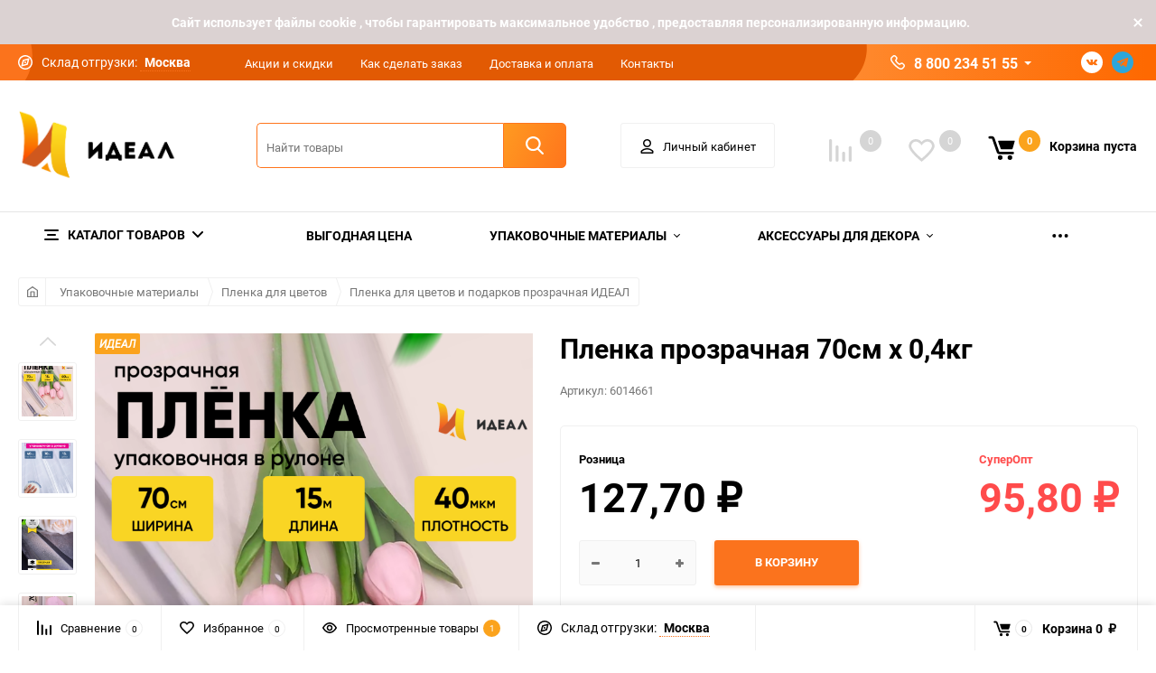

--- FILE ---
content_type: text/html; charset=utf-8
request_url: https://idealfloristika.ru/product/i00000014661/
body_size: 49649
content:
<!DOCTYPE html><html class="roboto" lang="ru"><head><meta charset="utf-8"><title>Пленка прозрачная  70см х 0,4кг</title><meta content="designmyshop.ru" name="author"><meta name="keywords" content="Пленка прозрачная  70см х 0,4кг, Пленка для цветов и подарков прозрачная ИДЕАЛ" /><meta name="description" content="" /><meta content="width=device-width, initial-scale=1" name="viewport"><meta content="ie=edge" http-equiv="x-ua-compatible"><link rel="shortcut icon" href="/favicon.ico"/><script>const is_debug = false;</script><link rel="stylesheet" media="screen" href="/wa-data/public/site/themes/balance/css/fonts.css?v1.2.1.411"><link rel="stylesheet" media="all" href="/wa-data/public/site/themes/balance/css/vendor.css?v1.2.1.411"><link rel="stylesheet" media="screen" href="/wa-content/font/ruble/arial/fontface.css?v3.6.0" /><link rel="stylesheet" media="all" href="/wa-data/public/site/themes/balance/css/main.css?v1.2.1.411"><!--[if lt IE 9]><script src="http://cdnjs.cloudflare.com/ajax/libs/html5shiv/3.7.2/html5shiv.min.js"></script><![endif]--><!--[if lt IE 10 ]><p class="chromeframe" style="background-color:yellow;">Вы используете <strong>устаревший</strong> браузер. Пожалуйста <a href="http://browsehappy.com/?locale=ru" style="color: red; font-weight: bold;">Скачайте новый браузер абсолютно бесплатно</a> или <a href="http://www.google.com/chromeframe/?redirect=true">активируй Google Chrome Frame</a>чтобы пользоваться всеми возможностями сайта.</p><![endif]--><!-- Custom Browsers Color Start --><!-- Chrome, Firefox OS and Opera --><meta name="theme-color" content="#fff"><!-- Windows Phone --><meta name="msapplication-navbutton-color" content="#fff"><!-- iOS Safari --><meta name="apple-mobile-web-app-status-bar-style" content="#fff"><!-- Custom Browsers Color End --><script src="/wa-content/js/jquery/jquery-1.11.1.min.js?v3.6.0"></script><script>let auth_user = '';</script><link href="/wa-data/public/shop/themes/balance/css/shop.css?v1.2.1.411" rel="stylesheet"><!-- plugin hook: 'frontend_head' --><style type="text/css">
	.yoss-result.loading { background: url("/wa-apps/shop/plugins/yoss/img/loading-blue.gif") no-repeat scroll center 15px #fff; }
.yoss-result .loading { background: url("/wa-apps/shop/plugins/yoss/img/loading-blue.gif") no-repeat scroll center 15px #fff; height: 35px; width: 100%; } 
	.yoss-result { background-color: #fff; border: 1px solid rgba(155, 155, 155, 0.5); border-bottom-left-radius: 6px; border-bottom-right-radius: 6px; left: 0; margin: 0; max-height: 400px; min-height: 40px; overflow-x: hidden; overflow-y: auto; position: absolute; top: 36px; width: auto; z-index: 9999; }
.yoss-result.no-products { color: #444; line-height: 40px; text-align: center; width: inherit; }
.yoss-result.yoss-error { color: #de4d2c; line-height: 40px; text-align: center; width: inherit; }
.yoss-result .yoss-result-wrapper { border-bottom: 1px dotted #dbdbdb; float: left; width: 100%; }
.yoss-result .yoss-result-wrapper:last-child { border-bottom: 0 none; }
.yoss-result .yoss-result-product-count { display: block; float: left; font-size: 16px; font-weight: bold; margin: 29px 0; position: relative; text-align: center; width: 40%; }
.yoss-result .yoss-result-show-all { display: block; float: left; font-weight: normal; margin: 29px 0; position: relative; text-align: left; width: 60%; }
.yoss-result .yoss-result-left { float: left; width: 75%; }
.yoss-result .yoss-result-right { float: right; width: 25%; }
.yoss-result .product-image { float: left; height: 48px; margin: 20px 4% 30px; overflow: hidden; width: 20%; }
.yoss-result .product-name { display: block; float: left; font-size: 14px; font-weight: bold; line-height: 18px; margin: 16px 0 10px; position: relative; text-align: left; width: 72%; }
.yoss-result .product-brand, .yoss-result .product-category { color: #777; float: left; font-size: 0.8em; margin: 0 10px 0 0; position: relative; }
.yoss-result .product-brand a , .yoss-result .product-category a { color: #777; }
.yoss-result .product-price { display: block; float: left; font-size: 1.6em; font-weight: bold; margin: 20px 0 10px; text-align: center; width: 100%; }
.yoss-result .product-link { border: 1px solid; border-radius: 4px; display: inline-block; font-weight: bold; height: 26px; line-height: 26px; overflow: hidden; text-align: center; text-decoration: none; width: 85%; }
</style>

<script type="text/javascript">
	/**
 * yoss.frontend.js
 * Module yossFrontend
 */

/*global $, yossFrontend */

var yossFrontend = (function () { 'use strict';
	//---------------- BEGIN MODULE SCOPE VARIABLES ---------------
	var
		getProductBlock, keyupTimeout, ajaxSendQuery, onSearchInputKeyup, searchAjaxStatus, onResultBlockScroll, onNonResultBlockClick, initModule;
	//----------------- END MODULE SCOPE VARIABLES ----------------

	//--------------------- BEGIN DOM METHODS ---------------------
	getProductBlock = function (product) {
		var									
			wrapperBlock, wrapperLeft, wrapperRight, productImg, productName, productBrands, productCategory, productPrice, productLink;

		wrapperBlock    = $('<div/>').addClass('yoss-result-wrapper');
		wrapperLeft     = $('<div/>').addClass('yoss-result-left');
		wrapperRight    = $('<div/>').addClass('yoss-result-right');

		productImg      = $('<a/>').attr('href', product.url).addClass('product-image').html(product.image);
		productName     = $('<a/>').attr('href', product.url).addClass('product-name').html(product.name);
		productBrands   = $('<div/>').addClass('product-brand');
		productCategory = $('<div/>').addClass('product-category').html(product.category);

		productPrice    = $('<div/>').addClass('product-price').html(product.price);
		productLink     = $('<a/>').addClass('product-link').attr('href', product.url).html('к товару &rarr;');

		if (product.brands.length > 0) {
			for(var b in product.brands) {
				productBrands = productBrands.append(product.brands[b].brand);
			}
		}

		wrapperLeft.append(productImg, productName, productBrands, productCategory);
		wrapperRight.append(productPrice, productLink);
		wrapperBlock.append(wrapperLeft, wrapperRight);

		return wrapperBlock
	};
	//--------------------- END DOM METHODS -----------------------

	//------------------- BEGIN EVENT HANDLERS --------------------
	ajaxSendQuery = function (t, resultBlock) {
		$.ajax({
			type: 'POST',
			url: '/yoss/',
			data: 'query='+t.val()+'&page=1',
			success: function (result) {

				resultBlock.removeClass('loading');

				if (result.status === 'ok' && result.data !== false) {

					if (result.data.products.length > 0) {

						if (result.data.next_page !== false) {
							var nextPage = $('<input/>').attr('type', 'hidden').attr('id', 'next_page').val(result.data.next_page);
						} else {
							var nextPage = $('<input/>').attr('type', 'hidden').attr('id', 'next_page').val('0');
						}
						resultBlock.append(nextPage);

						var wrapperBlock = $('<div/>').addClass('yoss-result-wrapper');
						var productCountSpan = $('<span/>').addClass('yoss-result-product-count').html('Найдено товаров: ' + result.data.product_count);
						var searchAllUrlLink = $('<a/>').addClass('yoss-result-show-all').attr('href', result.data.searh_all_url).html('перейти к результатам');

						wrapperBlock.append(productCountSpan, searchAllUrlLink);
						resultBlock.append(wrapperBlock);

						for(var key in result.data.products) {
							var productBlock = getProductBlock(result.data.products[key]);
							resultBlock.append(productBlock);
						}


					} else {

						resultBlock.addClass('no-products').html('Извините, но ничего не было найдено, попробуйте изменить свой запрос');

					}

				} else {

					resultBlock.addClass('yoss-error').html('Извините, произошла ошибка');

				}
			}
		}, 'json');
	};

	onSearchInputKeyup = function (event) {
		var t = $(this);
		searchAjaxStatus = false;

		if ( t.val().length >= 2 ) {

			var inputOffset = t.offset();
			var inputHeight = t.outerHeight() - 1;
			var inputParentWidth = t.parent().outerWidth();

			var resultBlock = $('<div/>').addClass('yoss-result loading').css({
				'left':       inputOffset.left + 'px',
				'max-height': '400px',
				'top':        (inputOffset.top + inputHeight) + 'px',
				'width':      'auto'
			});

			if ($('.yoss-result').length > 0) {
				$('.yoss-result').remove();
			} 

							resultBlock.css({ 'width': inputParentWidth + 'px' });
			
			t.addClass('active');
			$('body').prepend(resultBlock);

			if (keyupTimeout) {
				clearTimeout(keyupTimeout);
				keyupTimeout = null;
			}

			keyupTimeout = setTimeout (function() { ajaxSendQuery(t, resultBlock); }, 700);			
			
			
		} else {

			t.removeClass('active');
	        $('.yoss-result').remove();
			return false;

		}	
	};

	onResultBlockScroll = function (event) {
		var resultBlock = $(this);

		if(resultBlock.scrollTop() + resultBlock.innerHeight() >= this.scrollHeight) {
			if (!searchAjaxStatus) {
				searchAjaxStatus = true;

				var query = $('#search').val();
				var nextPage = resultBlock.find('#next_page').val();
				var loadingBlock = $('<div/>').addClass('yoss-result-wrapper loading');
				var lastEl = resultBlock.find('.yoss-result-wrapper:last-child');

				if (query.length > 0 && nextPage > 0 ) {
					lastEl.after(loadingBlock);

					$.ajax({		            	
						type: 'POST',
						url: '/yoss/',
						data: 'query='+query+'&page='+nextPage,
						success: function (result) {
							searchAjaxStatus = false;

							$('.yoss-result-wrapper.loading').remove();

							if (result.status === 'ok' && result.data.products.length > 0) {							

								if (result.data.next_page !== false) {
									resultBlock.find('#next_page').val(result.data.next_page);
								} else {
									resultBlock.find('#next_page').val('0');
								}

								for(var key in result.data.products) {
									var productBlock = getProductBlock(result.data.products[key]);

									lastEl.after(productBlock);
								}	

							}
						}
					}, 'json');
				}
			}
	    }
	};

	onNonResultBlockClick = function (event) {
		var div = $(event.data);

		if (!div.is(event.target) && div.has(event.target).length === 0) {
			div.remove();
		}
	};
	//------------------- END EVENT HANDLERS ----------------------

	//------------------- BEGIN PUBLIC METHODS --------------------
	initModule = function () {
		$(document).on('keyup', '#search', onSearchInputKeyup);

		$(document).mouseup('.yoss-result', onNonResultBlockClick);
	};

	return {
		initModule: initModule
	};
	//------------------- END PUBLIC METHODS ----------------------
}());
</script>

<script type="text/javascript">
	(function ($) {
	    yossFrontend.initModule();
	})(jQuery);
</script>    <script src="/wa-content/js/jquery-plugins/jquery.cookie.js" defer></script>
<script src="/wa-apps/shop/plugins/ecommerce/assets/frontend.bundle.js?v=2.9.3" defer></script>
<script>
	(function () {
        var init_deferred = window.ecommerce_plugin_init_deferred = window.ecommerce_plugin_init_deferred || jQuery.Deferred();

		var load_deferred = window.ecommerce_plugin_load_deferred = window.ecommerce_plugin_load_deferred || jQuery.Deferred();
		var plugin_instance_init = jQuery.Deferred();

					plugin_instance_init.then(function () {
				init_deferred.resolve();
			});
		
		$(function () {
			load_deferred.then(function() {
				var ecommerce_state = {"cart_items":[],"is_admin_page":false,"currency":"RUB","cart_add_url":"\/cart\/add\/","cart_save_url":"\/cart\/save\/","cart_delete_url":"\/cart\/delete\/","order_cart_save_url":"\/order\/cart\/save\/","ecommerce_prepare_sku_detail_url":"\/ecommerce_prepare_data\/sku_detail\/","ecommerce_prepare_add_to_cart_url":"\/ecommerce_prepare_data\/add_to_cart\/","ecommerce_prepare_remove_from_cart_url":"\/ecommerce_prepare_data\/remove_from_cart\/","ecommerce_prepare_change_cart_url":"\/ecommerce_prepare_data\/change_cart\/","ecommerce_prepare_products_list":"\/ecommerce_prepare_data\/products_list\/","yandex_purchase_log_url":"\/ecommerce_datalog\/yandex_purchase\/","plugin_config":{"is_plugin_enabled":true,"is_yandex_data_sending_enabled":true,"is_yandex_data_log_enabled":false,"yandex_counter_id":"","yandex_new_order_goal_id":"54995302","is_dynamic_mytarget_remarketing_enabled":false,"is_mytarget_enabled":false,"mytarget_counter_id":"","mytarget_feed_id":"","mytarget_format_id":"MYTARGET_PRODUCT_ID"}};

				window.initEcommercePlugin(ecommerce_state);

				plugin_instance_init.resolve();

                var ecommerce_plugin = window.getEcommercePluginInstance();

                if (ecommerce_plugin._mytarget_ecommerce) {
                    if (window.location.pathname == '/') {
                        ecommerce_plugin._mytarget_ecommerce.setPageType('home');
                        ecommerce_plugin._mytarget_ecommerce.includeMytargetDynamicRemarketing();
                    }
                }
			});
		});
	})();
</script><link href='/wa-apps/shop/plugins/cityselect/css/suggestions.20.min.css?v=2.0.2' rel='stylesheet'><script src='/wa-apps/shop/plugins/cityselect/js/jquery.suggestions.20.min.js?v2.0.2'></script><link href='/wa-apps/shop/plugins/cityselect/css/frontend.min.css?v=2.0.2' rel='stylesheet'><script src='/wa-apps/shop/plugins/cityselect/js/frontend.min.js?v=2.0.2'></script><script>function init_shop_cityselect(){
shop_cityselect.location={"country":"rus","city":"\u041c\u043e\u0441\u043a\u0432\u0430","region":"","zip":"","constraints_street":""};
shop_cityselect.route_params={"app":"shop","theme":"balance","theme_mobile":"balance","locale":"ru_RU","ssl_all":"1","title":"\u0424\u043b\u043e\u0440\u0438\u0441\u0442\u0438\u043a\u0430 \u0438 \u0434\u0435\u043a\u043e\u0440, \u0444\u043b\u043e\u0440\u0438\u0441\u0442\u0438\u043a\u0430 \u043d\u0430 \u0441\u0432\u0430\u0434\u044c\u0431\u0443, \u043f\u043e\u0434\u0430\u0440\u043e\u0447\u043d\u0430\u044f \u0443\u043f\u0430\u043a\u043e\u0432\u043a\u0430, \u0444\u043b\u043e\u0440\u0438\u0441\u0442\u0438\u0447\u0435\u0441\u043a\u0438\u0435 \u043c\u0430\u0442\u0435\u0440\u0438\u0430\u043b\u044b \u0438 \u0442\u043e\u0432\u0430\u0440\u044b, \u0444\u043b\u043e\u0440\u0438\u0441\u0442\u0438\u0447\u0435\u0441\u043a\u0443\u044e \u043b\u0435\u043d\u0442\u0443,\u043e\u043f\u0442\u043e\u043c \u043a\u0443\u043f\u0438\u0442\u044c \u0432 \u0438\u043d\u0442\u0435\u0440\u043d\u0435\u0442 \u043c\u0430\u0433\u0430\u0437\u0438\u043d\u0435 \u00ab\u0418\u0434\u0435\u0430\u043b\u00bb","meta_keywords":"\u0424\u043b\u043e\u0440\u0438\u0441\u0442\u0438\u043a\u0430 \u0438 \u0434\u0435\u043a\u043e\u0440, \u0444\u043b\u043e\u0440\u0438\u0441\u0442\u0438\u043a\u0430 \u043d\u0430 \u0441\u0432\u0430\u0434\u044c\u0431\u0443, \u0444\u043b\u043e\u0440\u0438\u0441\u0442\u0438\u0447\u0435\u0441\u043a\u0438\u0435 \u043c\u0430\u0442\u0435\u0440\u0438\u0430\u043b\u044b \u0438 \u0442\u043e\u0432\u0430\u0440\u044b, \u0444\u043b\u043e\u0440\u0438\u0441\u0442\u0438\u0447\u0435\u0441\u043a\u0443\u044e \u043b\u0435\u043d\u0442\u0443 \u043e\u043f\u0442\u043e\u043c \u043a\u0443\u043f\u0438\u0442\u044c \u0432 \u0438\u043d\u0442\u0435\u0440\u043d\u0435\u0442 \u043c\u0430\u0433\u0430\u0437\u0438\u043d\u0435 \u00ab\u0418\u0434\u0435\u0430\u043b\u00bb \u0432 \u041c\u043e\u0441\u043a\u0432\u0435.","meta_description":"\u0424\u043b\u043e\u0440\u0438\u0441\u0442\u0438\u0447\u0435\u0441\u043a\u0430\u044f \u043a\u043e\u043c\u043f\u0430\u043d\u0438\u044f \u00ab\u0418\u0434\u0435\u0430\u043b\u00bb \u043f\u0440\u0435\u0434\u043b\u0430\u0433\u0430\u0435\u0442 \u043e\u0433\u0440\u043e\u043c\u043d\u044b\u0439 \u0432\u044b\u0431\u043e\u0440 \u0434\u0435\u043a\u043e\u0440\u0430\u0442\u0438\u0432\u043d\u044b\u0445 \u043c\u0430\u0442\u0435\u0440\u0438\u0430\u043b\u043e\u0432 \u0434\u043b\u044f \u0440\u0435\u0430\u043b\u0438\u0437\u0430\u0446\u0438\u0438 \u0432\u0430\u0448\u0438\u0445 \u0441\u0430\u043c\u044b\u0445 \u0434\u0435\u0440\u0437\u043a\u0438\u0445 \u0438\u0434\u0435\u0439 \u0432 \u043e\u0444\u043e\u0440\u043c\u043b\u0435\u043d\u0438\u0438 \u0446\u0432\u0435\u0442\u043e\u0447\u043d\u044b\u0445 \u0431\u0443\u043a\u0435\u0442\u043e\u0432 \u0438 \u043f\u043e\u0434\u0430\u0440\u043a\u043e\u0432.","og_title":"","og_image":"","og_video":"","og_description":"","og_type":"","og_url":"","url_type":"1","products_per_page":"","type_id":"0","currency":"RUB","stock_id":4,"public_stocks":"0","drop_out_of_stock":"2","payment_id":"0","shipping_id":"0","ssl":"1","checkout_storefront_id":"64346f117abf7eb52f29bab5c1904c44","product_url":"i00000014661","module":"frontend","action":"product","cityselect__url":"product\/i00000014661\/"};
shop_cityselect.countries=[];
shop_cityselect.iso2to3=[];
shop_cityselect.language='ru';
shop_cityselect.init('30d292df6697dd476cba1cde09b2ca9fb3cd5c45','/','/wa-apps/shop/plugins/cityselect/js/fancybox/','city','auto',1,1,0);
        } if (typeof shop_cityselect !== 'undefined') { init_shop_cityselect() } else { $(document).ready(function () { init_shop_cityselect() }) }</script><link rel="stylesheet" media="all" href="/wa-data/public/site/themes/balance/css/themecolors/color-1.css?v1.2.1.411"><meta property="og:type" content="website">
<meta property="og:title" content="Пленка прозрачная  70см х 0,4кг">
<meta property="og:image" content="https://idealfloristika.ru/wa-data/public/shop/products/64/66/96664/images/242035/242035.750x0.png">
<meta property="og:url" content="https://idealfloristika.ru/product/i00000014661/">
<meta property="product:price:amount" content="127.7">
<meta property="product:price:currency" content="RUB">
<link rel="stylesheet" media="all" href="/wa-data/public/site/themes/balance/css/user.css?v1.2.1.411"><link rel="stylesheet" media="all" href="/wa-data/public/site/themes/balance/css/main_new.css?1768910653">
		<!-- Google Tag Manager -->
<script>(function(w,d,s,l,i){w[l]=w[l]||[];w[l].push({'gtm.start':
new Date().getTime(),event:'gtm.js'});var f=d.getElementsByTagName(s)[0],
j=d.createElement(s),dl=l!='dataLayer'?'&l='+l:'';j.async=true;j.src=
'https://www.googletagmanager.com/gtm.js?id='+i+dl;f.parentNode.insertBefore(j,f);
})(window,document,'script','dataLayer','GTM-5QNQMJ4K');</script>
<!-- End Google Tag Manager -->

	</head><body data-viewed="96664" data-theme-id="balance"><!-- Google Tag Manager (noscript) --><noscript><iframe src="https://www.googletagmanager.com/ns.html?id=GTM-5QNQMJ4K"height="0" width="0" style="display:none;visibility:hidden"></iframe></noscript><!-- End Google Tag Manager (noscript) --><link type="text/css" rel="stylesheet" href="/wa-apps/contactme/css/contactme.css">
<style>
    {literal}.contactme-helper-button {
   cursor: pointer;
    color: #FB731D;
    padding: 0px;
font-size: 14px;
    font-weight: 400;
}
textarea.contactme-txt {
    width: 200px;
    height: 150px;
    margin: 4px 0px;
}

.contactme-helper-panel {
width: 800px;
}

input.contactme-txt {
    width: 100%;
}

textarea.contactme-txt {
    width: 100%;
    
{/literal}
</style>
    
<div class="contactme-panel-wrap contactme-helper" >
    <div class="contactme-shadow"></div>
    <div class="contactme-helper-panel">
        <div class="contactme-close">&times;</div>
        <div class="contactme-form">
            <h5>Напишите нам</h5>
            <form enctype="multipart/form-data" action="" method="POST" target="contactme_frame" id="contactme-form">
            
                <input name="email" value="" type="text" class="hide"/>
                <input name="name" value="" type="text" class="hide"/>
                <input name="url" value="" type="text" class="hide"/>
                <input id="contactme-form-action" value="/contactme/send" type="hidden" />
                                    <div class="required">
                        <input class="contactme-txt" type="text" maxlength="255" name="contactme_subject" placeholder="Тема письма" />
                    </div>
                                                                            <div  class="required" >
                            <input class="contactme-txt" type="text" maxlength="255" name="contactme_32" placeholder="Имя" />
                        </div>
                                                                                <div  class="required" >
                            <input class="contactme-txt" type="text" maxlength="255" name="contactme_33" placeholder="E-mail" />
                        </div>
                                                                                <div  class="required" >
                            <input class="contactme-txt" type="text" maxlength="255" name="contactme_34" placeholder="Телефон" />
                        </div>
                                                                                <div >
                            <input class="contactme-txt" type="text" maxlength="255" name="contactme_35" placeholder="Номер заказа" />
                        </div>
                                                                    <div class="required">
                    <textarea class="contactme-txt" id="contactme-txt" name="contactme_message" placeholder='Ваше сообщение'></textarea>
                </div>
                                                                                    <div id="contactme-captcha"><div class="wa-captcha">
    <p>
        <img class="wa-captcha-img" src="/contactme/captcha.php?rid=1768910653696f6f3d2fa6e" alt="CAPTCHA" title="Обновить капчу (CAPTCHA)">
        <strong>&rarr;</strong>
        <input type="text" name="captcha" class="wa-captcha-input" autocomplete="off">
    </p>
    <p>
        <a href="#" class="wa-captcha-refresh">Обновить капчу (CAPTCHA)</a>
    </p>
    <script>
        $(function () {
            $('div.wa-captcha .wa-captcha-img').on('load', function () {
                $(window).trigger('wa_captcha_loaded');
            });

            $('div.wa-captcha .wa-captcha-refresh, div.wa-captcha .wa-captcha-img').click(function () {
                var $wrapper = $(this).parents('div.wa-captcha'),
                    $input = $wrapper.find('.wa-captcha-input'),
                    $img = $wrapper.find('.wa-captcha-img'),
                    src = $img.attr('src');

                if ($img.length) {
                    $img.attr('src', src.replace(/\?.*$/, '?rid=' + Math.random()));
                    $img.one('load', function () {
                        $(window).trigger('wa_captcha_loaded');
                        $input.val('').focus();
                    });
                }

                return false;
            });
        });
    </script>
</div>


                    </div>
                                <div class="contactme-submit">
                    <div class="contactme-submit"><input type="button" value="Отправить" id="contactme-btn-sbm1" class="btn btn-dark-gray btn-small">
                        <!-- Это обман для ботов -->
                        <input type="button" value="Отправить" id="contactme-btn-sbm2" class="hide">
                        <input type="button" value="Отправить" id="contactme-btn-sbm3" class="hide">
                        <!-- /Это обман для ботов -->
                    </div>
                    
                </div>
                <div class="contactme-warning">Пожалуйста, заполните все обязательные поля.</div>
            </form>
            <div id="contactme-result"></div>
            
            <iframe id="contactme_frame" name="contactme_frame">
            
            </iframe>
        </div>
        
    </div>
</div>


<script>

(function ($) {
    $("document").ready(function(){

        contactmeFormInit();
        contactmeButtonPosition();
        
        if ($("#agreement-div").length > 0) {
            if ($("#contactme-agreement").prop('checked')) {
                $("#contactme-btn-sbm1").removeAttr("disabled");
            } else {
                $("#contactme-btn-sbm1").attr("disabled","disabled");
            }
            $("#contactme-agreement").click(function(){
                if ($(this).prop('checked')) {
                    $("#contactme-btn-sbm1").removeAttr("disabled");
                } else {
                    $("#contactme-btn-sbm1").attr("disabled","disabled");
                }
            });
        }
        
        $("#contactme-form").attr("action", $("#contactme-form-action").val());
        $("#contactme-btn-sbm1").click(function() {
            $("form#contactme-form").submit();
        });
        
        $("form#contactme-form").submit(function(){
            var contactme_err = 0;
            $(".contactme-warning").hide();
            $("#contactme-form .required input, #contactme-form .required textarea").removeClass("required-warning");
            $("#contactme-result").html("");
            
            $("#contactme-form .required input").each(function(){
                if (!$(this).val()) {
                    $(this).addClass("required-warning");
                    $(".contactme-warning").fadeIn(300);
                    contactme_err= 1;
                }
            });
            
            if ($(".required textarea.contactme-txt").length > 0) {
                if (!$(".required textarea.contactme-txt").last().val()) {
                    $(".required textarea").addClass("required-warning");
                    $(".contactme-warning").fadeIn(300);
                    contactme_err= 1;
                }
            }
            
            if ($("#contactme-agreement").length > 0) {
                if (!$("#contactme-agreement").prop('checked')) {
                    $("#contactme-agreement").addClass("required-warning");
                    $(".contactme-warning").fadeIn(300);
                    contactme_err= 1;
                }
            }
                
            if (contactme_err > 0) {
                contactmePosition("helper", false);
                return false;
            } else {
                $('#contactme_frame').load(function(){
                    $("#contactme-result").html($('#contactme_frame').contents().find('body').html()); 
                    contactmeAfterSending();
                });
            }
        });
        
        $(window).resize(function(){
            contactmeButtonPosition();
        });

    });
    
    

    function contactmeButtonPosition() {
        if ($(".contactme-open.right").length > 0) {
            var hh = $(".contactme-open.right").outerWidth();
            var ww = $(".contactme-open.right").outerHeight();
            if (ww == 0) {
                ww = $(".contactme-open.right").height();
            }
            if (hh == 0) {
                hh = $(".contactme-open.right").width();
            } 
            $(".contactme-open.right").css("margin-top", 0-(ww/2) + 'px');
            $(".contactme-open.right.rotate").css("margin-top", 0-ww - (hh/2) + 'px');
        }
        if ($(".contactme-open.left").length > 0) {
            var hh = $(".contactme-open.left").outerWidth();
            var ww = $(".contactme-open.left").outerHeight();
            if (ww == 0) {
                ww = $(".contactme-open.left").height();
            }
            if (hh == 0) {
                hh = $(".contactme-open.left").width();
            }
            $(".contactme-open.left").css("margin-top", (0-ww/2) + 'px');
            $(".contactme-open.left.rotate").css("margin-top", (0+hh/2) + 'px');
        }
        if ($(".contactme-open.top").length > 0 ) {
            var ww = $(".contactme-open.top").outerWidth();
            if (ww == 0) {
                ww = $(".contactme-open.top").width();
            }
            $(".contactme-open.top").css("margin-left", (0-ww/2) + 'px');
        }
        if ($(".contactme-open.bottom").length > 0 ) {
            var ww = $(".contactme-open.bottom").outerWidth();
            if (ww == 0) {
                ww = $(".contactme-open.bottom").width();
            }
            $(".contactme-open.bottom").css("margin-left", (0-ww/2) + 'px');
        }
    }

    function contactmeAfterSending() {
        
        if ($(".contactme-result").hasClass("contactme-success")) {
            
            window.setTimeout(contactmeClose,2000);
        }
    
    }

    function contactmeFormInit() {
        
        $(".contactme-helper-button, .contactme-open").click(function(event){
            event.preventDefault();
            $('.contactme-shadow').fadeIn(200).css('opacity', '0.5');
            $('.contactme-panel-wrap').css("display", "flex").css('opacity', 1);
            
        });
        
        $(".contactme-close, .contactme-shadow").click(function(){
            contactmeClose();
        });
        
    };
    
    function contactmeClose() {
        $(".contactme-panel-wrap").css('opacity', 0);
        
        $('.contactme-panel-wrap').css('display', 'none');
        
    }


})(jQuery);
    
</script>
<main id="my-page"><div class="top-message" style="background-color:#dbd2d2;color:#ffffff"><div class="top-message__inner">Cайт использует файлы cookie , чтобы гарантировать максимальное удобство , предоставляя персонализированную информацию.<div class="top-message__close-btn">Закрыть</div></div></div><div class="page-preloader"><div class="inner-loader"></div></div><div class="outer-wrapper item-page has-bottom-panel"><header class="site-header site-header_mob site-header_2"><div class="site-header__menu-row"><a class="cat-menu-btn-mob" href="#"><span class="cat-menu-btn-mob__inner"><span class="icon"><svg class="icon" width="10" height="10"><use xlink:href="#icon-catalog-mob"></use></svg></span><span class="cat-menu-btn-mob__text">Каталог товаров</span></span></a></div><div class="site-header__main"><div class="site-header__main-inner"><div class="site-header__hamb-logo"><a class="hamburger" href="#mmenu"><span class="hamburger__inner"></span></a><a class="site-header__logo" href="/"><img src="/wa-data/public/site/themes/balance/img/logo_mobile.png?v1611225573?v1.2.1.411" alt="Идеал"></a></div><div class="site-header__actions"><div class="site-actions site-actions_mob"><div class="site-actions__btn site-actions__btn_comp"><a class="action-btn js-compare-link js-compare-status" href="javascript:void(0);"><span class="action-btn__inner"><svg class="icon" width="20" height="20"><use xlink:href="#icon-chart"></use></svg><span class="action-btn__text">Сравнение</span><span class="action-btn__qty js-compare-count">0</span></span></a></div><div class="site-actions__btn site-actions__btn_fav"><a class="action-btn js-wishlist-status" href="/search/?_balance_type=favorites"><span class="action-btn__inner"><svg class="icon" width="20" height="19"><use xlink:href="#icon-heart"></use></svg><span class="action-btn__text">Избранное</span><span class="action-btn__qty js-wishlist-count">0</span></span></a></div><div class="site-actions__btn site-actions__btn_search"><a class="action-btn inline-popup-search" href="#search-popup"><span class="action-btn__inner"><svg class="icon" width="22" height="22"><use xlink:href="#icon-search"></use></svg><span class="action-btn__text">Поиск</span></span></a><div class="b-popup b-popup_search mfp-hide mfp-with-anim" id="search-popup"><div class="b-popup__inner"><div class="site-search"><div class="site-search__title">Поиск</div><form class="search__form-autocomplete search__form-shop" action="/search/" data-images="1" data-limit="6"><div class="site-search__inner"><div class="site-search__input-wrapper"><input class="site-search__input site-search__input_merged" type="search" name="query" autocomplete="off" placeholder="Найти товары" value="" /><div class="site-search__loader"></div></div><button class="site-search__btn"><svg class="icon cent-icon" width="16" height="16"><use xlink:href="#icon-search"></use></svg><span class="site-search__btn-text">Поиск</span></button></div></form><div class="autocomplete-suggestions"><div class="autocomplete-suggestion autocomplete-suggestion-showall"><a class="btn btn_spread btn_sec-9 view-all" href="/search/" data-href="/search/?*"><span>Посмотреть все результаты</span><div class="hover-anim"></div></a></div></div></div></div></div></div><div class="site-actions__btn site-actions__btn_user"><a class="action-btn" href="/my/"><span class="action-btn__inner"><svg class="icon" width="19" height="22"><use xlink:href="#icon-user"></use></svg><span class="action-btn__text">Личный кабинет</span></span></a></div><div class="site-actions__btn site-actions__btn_cart"><a href="/cart/" class="action-btn js-minicart is-empty"><div class="action-btn__inner"><svg class="icon" width="24" height="20"><use xlink:href="#icon-cart"></use></svg><div class="action-btn__qty js-minicart-count">0</div></div></a></div></div></div></div></div><div class="mob-search"><form action="/search/" data-images="1" data-limit="6"><input type="search" name="query" autocomplete="off" placeholder="Найти товары" value=""><input type="submit"></form></div><nav class="mobile-nav" id="mmenu"><ul class="mobile-nav__list"><li class="mobile-nav__item mobile-nav__item_catalog mobile-nav__item_main"><span class="mobile-nav__btn"><svg class="icon" width="16" height="16"><use xlink:href="#icon-catalog-mob"></use></svg><span class="mobile-nav__text">Каталог товаров</span></span><ul class="mobile-nav__list"><li class="mobile-nav__item"><a href="/category/rassprodazha/" class="mobile-nav__btn"><span class="mobile-nav__text">ВЫГОДНАЯ ЦЕНА</span></a></li><li class="mobile-nav__item"><span class="mobile-nav__btn"><span class="mobile-nav__text">Упаковочные материалы</span></span><ul class="mobile-nav__list mobile-nav__list_next"><li class="mobile-nav__item"><a class="mobile-nav__btn" href="/category/i00000039956/">Посмотреть все товары</a></li><li class="mobile-nav__item"><span class="mobile-nav__btn"><span class="mobile-nav__text">Бумага гофрированная Италия</span></span><ul class="mobile-nav__list mobile-nav__list_next"><li class="mobile-nav__item"><a class="mobile-nav__btn" href="/category/i00000000026/">Посмотреть все товары</a></li><li class="mobile-nav__item"><a href="/category/i00000039293/" class="mobile-nav__btn"><span class="mobile-nav__text">Бумага гофрированная простая, 180г</span></a></li><li class="mobile-nav__item"><a href="/category/i00000039297/" class="mobile-nav__btn"><span class="mobile-nav__text">Бумага гофрированная ассорти</span></a></li><li class="mobile-nav__item"><a href="/category/i00000039298/" class="mobile-nav__btn"><span class="mobile-nav__text">Бумага гофрированная простая, 140г</span></a></li></ul></li><li class="mobile-nav__item"><span class="mobile-nav__btn"><span class="mobile-nav__text">Бумага упаковочная</span></span><ul class="mobile-nav__list mobile-nav__list_next"><li class="mobile-nav__item"><a class="mobile-nav__btn" href="/category/i00000025199/">Посмотреть все товары</a></li><li class="mobile-nav__item"><a href="/category/i00000053929/" class="mobile-nav__btn"><span class="mobile-nav__text">Бумага крафт коричневый ИДЕАЛ</span></a></li><li class="mobile-nav__item"><a href="/category/i00000061801/" class="mobile-nav__btn"><span class="mobile-nav__text">Бумага жатая</span></a></li><li class="mobile-nav__item"><a href="/category/i00000034178/" class="mobile-nav__btn"><span class="mobile-nav__text">Бумага крафт</span></a></li><li class="mobile-nav__item"><a href="/category/i00000025157/" class="mobile-nav__btn"><span class="mobile-nav__text">Бумага тишью</span></a></li><li class="mobile-nav__item"><a href="/category/i00000105652/" class="mobile-nav__btn"><span class="mobile-nav__text">Бумага тишью с рисунком</span></a></li><li class="mobile-nav__item"><a href="/category/i00000065984/" class="mobile-nav__btn"><span class="mobile-nav__text">Бумага упаковочная цветная</span></a></li><li class="mobile-nav__item"><a href="/category/i00000053861/" class="mobile-nav__btn"><span class="mobile-nav__text">Бумага крафт белый влагопрочный ИДЕАЛ</span></a></li></ul></li><li class="mobile-nav__item"><span class="mobile-nav__btn"><span class="mobile-nav__text">Лен. Сизалевое полотно</span></span><ul class="mobile-nav__list mobile-nav__list_next"><li class="mobile-nav__item"><a class="mobile-nav__btn" href="/category/i00000042801/">Посмотреть все товары</a></li><li class="mobile-nav__item"><a href="/category/i00000022289/" class="mobile-nav__btn"><span class="mobile-nav__text">Сизалевое полотно</span></a></li><li class="mobile-nav__item"><a href="/category/i00000064340/" class="mobile-nav__btn"><span class="mobile-nav__text">Лен искусственный 47см х 4,5м</span></a></li></ul></li><li class="mobile-nav__item"><span class="mobile-nav__btn"><span class="mobile-nav__text">Пленка для цветов</span></span><ul class="mobile-nav__list mobile-nav__list_next"><li class="mobile-nav__item"><a class="mobile-nav__btn" href="/category/i00000027070/">Посмотреть все товары</a></li><li class="mobile-nav__item"><a href="/category/i00000026436/" class="mobile-nav__btn"><span class="mobile-nav__text">Пленка для цветов и подарков прозрачная ИДЕАЛ</span></a></li><li class="mobile-nav__item"><a href="/category/i00000071445/" class="mobile-nav__btn"><span class="mobile-nav__text">Пленка для цветов с дизайном ИДЕАЛ  60см</span></a></li><li class="mobile-nav__item"><a href="/category/i00000074267/" class="mobile-nav__btn"><span class="mobile-nav__text">Пленка для цветов с дизайном ИДЕАЛ  70см</span></a></li><li class="mobile-nav__item"><a href="/category/i00000050185/" class="mobile-nav__btn"><span class="mobile-nav__text">Пленка для цветов с дизайном ИДЕАЛ  80, 100см</span></a></li><li class="mobile-nav__item"><a href="/category/i00000102494/" class="mobile-nav__btn"><span class="mobile-nav__text">Пленка для цветов с дизайном цветная в листах</span></a></li><li class="mobile-nav__item"><a href="/category/i00000026438/" class="mobile-nav__btn"><span class="mobile-nav__text">Пленка для цветов с дизайном цветная</span></a></li></ul></li><li class="mobile-nav__item"><span class="mobile-nav__btn"><span class="mobile-nav__text">Пленка для цветов матовая</span></span><ul class="mobile-nav__list mobile-nav__list_next"><li class="mobile-nav__item"><a class="mobile-nav__btn" href="/category/i00000043462/">Посмотреть все товары</a></li><li class="mobile-nav__item"><a href="/category/plenka-dlya-tsvetov-matovaya-assol-65-mkm-listy/" class="mobile-nav__btn"><span class="mobile-nav__text">Пленка для цветов матовая  Ассоль 65 мкм листы</span></a></li><li class="mobile-nav__item"><a href="/category/plenka-dlya-tsvetov-matovaya-assol-65-mkm/" class="mobile-nav__btn"><span class="mobile-nav__text">Пленка для цветов матовая  Ассоль 65 мкм рулоны</span></a></li><li class="mobile-nav__item"><a href="/category/i00000060403/" class="mobile-nav__btn"><span class="mobile-nav__text">РАСПРОДАЖА Пленка для цветов матовая</span></a></li><li class="mobile-nav__item"><a href="/category/i00000070528/" class="mobile-nav__btn"><span class="mobile-nav__text">Пленка для цветов матовая ИДЕАЛ 60см</span></a></li><li class="mobile-nav__item"><a href="/category/i00000069815/" class="mobile-nav__btn"><span class="mobile-nav__text">Пленка для цветов матовая ИДЕАЛ 70см</span></a></li><li class="mobile-nav__item"><a href="/category/i00000061842/" class="mobile-nav__btn"><span class="mobile-nav__text">Пленка для цветов матовая Китай листы</span></a></li><li class="mobile-nav__item"><a href="/category/i00000072159/" class="mobile-nav__btn"><span class="mobile-nav__text">Пленка для цветов матовая Китай рулоны</span></a></li><li class="mobile-nav__item"><a href="/category/i00000105042/" class="mobile-nav__btn"><span class="mobile-nav__text">Пленка для цветов матовая  Воздух 40 мкм</span></a></li><li class="mobile-nav__item"><a href="/category/i00000105043/" class="mobile-nav__btn"><span class="mobile-nav__text">Пленка для цветов матовая  Флора 50 мкм</span></a></li><li class="mobile-nav__item"><a href="/category/i00000105902/" class="mobile-nav__btn"><span class="mobile-nav__text">Пленка для цветов  матовая Пастель Корея 60мкм листы</span></a></li><li class="mobile-nav__item"><a href="/category/i00000059038/" class="mobile-nav__btn"><span class="mobile-nav__text">Пленка для цветов  матовая Пастель Корея 60мкм рулоны</span></a></li></ul></li><li class="mobile-nav__item"><a href="/category/i00000009112/" class="mobile-nav__btn"><span class="mobile-nav__text">Полисилк</span></a></li><li class="mobile-nav__item"><span class="mobile-nav__btn"><span class="mobile-nav__text">Фетр</span></span><ul class="mobile-nav__list mobile-nav__list_next"><li class="mobile-nav__item"><a class="mobile-nav__btn" href="/category/i00000023832/">Посмотреть все товары</a></li><li class="mobile-nav__item"><a href="/category/i00000026689/" class="mobile-nav__btn"><span class="mobile-nav__text">Фетр Ассорти</span></a></li><li class="mobile-nav__item"><a href="/category/i00000028372/" class="mobile-nav__btn"><span class="mobile-nav__text">Фетр К 50см х 15м</span></a></li></ul></li><li class="mobile-nav__item"><a href="/category/i00000051280/" class="mobile-nav__btn"><span class="mobile-nav__text">Фоамиран</span></a></li><li class="mobile-nav__item"><span class="mobile-nav__btn"><span class="mobile-nav__text">Салфетки</span></span><ul class="mobile-nav__list mobile-nav__list_next"><li class="mobile-nav__item"><a class="mobile-nav__btn" href="/category/i00000003278/">Посмотреть все товары</a></li><li class="mobile-nav__item"><a href="/category/i00000000259/" class="mobile-nav__btn"><span class="mobile-nav__text">Салфетки &quot;ИДЕАЛ&quot;</span></a></li><li class="mobile-nav__item"><a href="/category/i00000031378/" class="mobile-nav__btn"><span class="mobile-nav__text">Салфетки из льна, ЭКО, Веер ажурный- лен,  Рукав из сетки</span></a></li></ul></li><li class="mobile-nav__item"><a href="/category/i00000002674/" class="mobile-nav__btn"><span class="mobile-nav__text">Органза</span></a></li><li class="mobile-nav__item"><span class="mobile-nav__btn"><span class="mobile-nav__text">Пакеты подарочные, цветочные</span></span><ul class="mobile-nav__list mobile-nav__list_next"><li class="mobile-nav__item"><a class="mobile-nav__btn" href="/category/i00000000559/">Посмотреть все товары</a></li><li class="mobile-nav__item"><a href="/category/i00000040402/" class="mobile-nav__btn"><span class="mobile-nav__text">Пакеты подарочные ИДЕАЛ</span></a></li><li class="mobile-nav__item"><a href="/category/i00000000480/" class="mobile-nav__btn"><span class="mobile-nav__text">Пакеты цветочные ИДЕАЛ</span></a></li><li class="mobile-nav__item"><a href="/category/i00000104221/" class="mobile-nav__btn"><span class="mobile-nav__text">Пакеты цветочные КИТАЙ</span></a></li></ul></li><li class="mobile-nav__item"><span class="mobile-nav__btn"><span class="mobile-nav__text">Сетка</span></span><ul class="mobile-nav__list mobile-nav__list_next"><li class="mobile-nav__item"><a class="mobile-nav__btn" href="/category/i00000037922/">Посмотреть все товары</a></li><li class="mobile-nav__item"><a href="/category/i00000066662/" class="mobile-nav__btn"><span class="mobile-nav__text">Сетка  Ассорти</span></a></li><li class="mobile-nav__item"><a href="/category/i00000042914/" class="mobile-nav__btn"><span class="mobile-nav__text">Сетка Ажурная</span></a></li><li class="mobile-nav__item"><a href="/category/i00000039397/" class="mobile-nav__btn"><span class="mobile-nav__text">Сетка Акцент</span></a></li><li class="mobile-nav__item"><a href="/category/i00000022753/" class="mobile-nav__btn"><span class="mobile-nav__text">Сетка Волна</span></a></li><li class="mobile-nav__item"><a href="/category/i00000105335/" class="mobile-nav__btn"><span class="mobile-nav__text">Сетка Крошет</span></a></li><li class="mobile-nav__item"><a href="/category/i00000042631/" class="mobile-nav__btn"><span class="mobile-nav__text">Сетка Простая</span></a></li><li class="mobile-nav__item"><a href="/category/i00000027224/" class="mobile-nav__btn"><span class="mobile-nav__text">Сетка Сизаль</span></a></li><li class="mobile-nav__item"><a href="/category/i00000001431/" class="mobile-nav__btn"><span class="mobile-nav__text">Сизофлор, полифлор</span></a></li></ul></li><li class="mobile-nav__item"><a href="/category/i00000029692/" class="mobile-nav__btn"><span class="mobile-nav__text">Плёнка для подарков голография, металлизированная</span></a></li></ul></li><li class="mobile-nav__item"><span class="mobile-nav__btn"><span class="mobile-nav__text">Аксессуары для декора</span></span><ul class="mobile-nav__list mobile-nav__list_next"><li class="mobile-nav__item"><a class="mobile-nav__btn" href="/category/i00000039098/">Посмотреть все товары</a></li><li class="mobile-nav__item"><a href="/category/i00000022869/" class="mobile-nav__btn"><span class="mobile-nav__text">Бабочки, птички</span></a></li><li class="mobile-nav__item"><span class="mobile-nav__btn"><span class="mobile-nav__text">Банты</span></span><ul class="mobile-nav__list mobile-nav__list_next"><li class="mobile-nav__item"><a class="mobile-nav__btn" href="/category/i00000000673/">Посмотреть все товары</a></li><li class="mobile-nav__item"><a href="/category/i00000033835/" class="mobile-nav__btn"><span class="mobile-nav__text">Бант шар голография</span></a></li><li class="mobile-nav__item"><a href="/category/i00000034181/" class="mobile-nav__btn"><span class="mobile-nav__text">Бант шар металл</span></a></li><li class="mobile-nav__item"><a href="/category/i00000060413/" class="mobile-nav__btn"><span class="mobile-nav__text">Бант шар перламутровый</span></a></li><li class="mobile-nav__item"><a href="/category/i00000034182/" class="mobile-nav__btn"><span class="mobile-nav__text">Бант шар простой</span></a></li><li class="mobile-nav__item"><a href="/category/i00000034184/" class="mobile-nav__btn"><span class="mobile-nav__text">Бант шар с золотой полосой</span></a></li><li class="mobile-nav__item"><a href="/category/i00000033821/" class="mobile-nav__btn"><span class="mobile-nav__text">Бант-бабочка</span></a></li></ul></li><li class="mobile-nav__item"><a href="/category/i00000037958/" class="mobile-nav__btn"><span class="mobile-nav__text">Банты тканные для декора</span></a></li><li class="mobile-nav__item"><span class="mobile-nav__btn"><span class="mobile-nav__text">Бусинки, Булавки. Жемчуг. Подвески</span></span><ul class="mobile-nav__list mobile-nav__list_next"><li class="mobile-nav__item"><a class="mobile-nav__btn" href="/category/i00000022796/">Посмотреть все товары</a></li><li class="mobile-nav__item"><a href="/category/i00000022795/" class="mobile-nav__btn"><span class="mobile-nav__text">Булавки</span></a></li><li class="mobile-nav__item"><a href="/category/i00000034674/" class="mobile-nav__btn"><span class="mobile-nav__text">Бусинки. Бусы на бобине</span></a></li><li class="mobile-nav__item"><a href="/category/i00000033959/" class="mobile-nav__btn"><span class="mobile-nav__text">Подвески</span></a></li></ul></li><li class="mobile-nav__item"><span class="mobile-nav__btn"><span class="mobile-nav__text">Вставки. Бутоньерки</span></span><ul class="mobile-nav__list mobile-nav__list_next"><li class="mobile-nav__item"><a class="mobile-nav__btn" href="/category/i00000022873/">Посмотреть все товары</a></li><li class="mobile-nav__item"><a href="/category/i00000036248/" class="mobile-nav__btn"><span class="mobile-nav__text">Бутоньерки. Вставки ассорти</span></a></li><li class="mobile-nav__item"><a href="/category/i00000034792/" class="mobile-nav__btn"><span class="mobile-nav__text">Вставки Сердце</span></a></li><li class="mobile-nav__item"><a href="/category/i00000061633/" class="mobile-nav__btn"><span class="mobile-nav__text">Вставки Цифры</span></a></li><li class="mobile-nav__item"><a href="/category/i00000070954/" class="mobile-nav__btn"><span class="mobile-nav__text">Вставки- топеры Поздравительные деревянные</span></a></li><li class="mobile-nav__item"><a href="/category/i00000093961/" class="mobile-nav__btn"><span class="mobile-nav__text">Вставки- топеры Поздравительные с печатью</span></a></li></ul></li><li class="mobile-nav__item"><a href="/category/i00000035723/" class="mobile-nav__btn"><span class="mobile-nav__text">Глазки. Носики</span></a></li><li class="mobile-nav__item"><a href="/category/i00000043430/" class="mobile-nav__btn"><span class="mobile-nav__text">Декоративные элементы для творчества</span></a></li><li class="mobile-nav__item"><a href="/category/i00000033259/" class="mobile-nav__btn"><span class="mobile-nav__text">Каркас для букета из сизаля</span></a></li><li class="mobile-nav__item"><span class="mobile-nav__btn"><span class="mobile-nav__text">Липучки. Прищепки. Наклейки</span></span><ul class="mobile-nav__list mobile-nav__list_next"><li class="mobile-nav__item"><a class="mobile-nav__btn" href="/category/i00000027403/">Посмотреть все товары</a></li><li class="mobile-nav__item"><a href="/category/i00000000186/" class="mobile-nav__btn"><span class="mobile-nav__text">Липучки</span></a></li><li class="mobile-nav__item"><a href="/category/i00000030706/" class="mobile-nav__btn"><span class="mobile-nav__text">Наклейки</span></a></li><li class="mobile-nav__item"><a href="/category/i00000022877/" class="mobile-nav__btn"><span class="mobile-nav__text">Прищепки</span></a></li></ul></li><li class="mobile-nav__item"><span class="mobile-nav__btn"><span class="mobile-nav__text">Наполнители</span></span><ul class="mobile-nav__list mobile-nav__list_next"><li class="mobile-nav__item"><a class="mobile-nav__btn" href="/category/i00000011314/">Посмотреть все товары</a></li><li class="mobile-nav__item"><a href="/category/i00000029713/" class="mobile-nav__btn"><span class="mobile-nav__text">Волокно сизаля</span></a></li><li class="mobile-nav__item"><a href="/category/i00000029715/" class="mobile-nav__btn"><span class="mobile-nav__text">Наполнитель бумажный  50г</span></a></li><li class="mobile-nav__item"><a href="/category/i00000056677/" class="mobile-nav__btn"><span class="mobile-nav__text">Наполнитель бумажный 100г</span></a></li><li class="mobile-nav__item"><a href="/category/i00000042295/" class="mobile-nav__btn"><span class="mobile-nav__text">Наполнитель бумажный 1кг</span></a></li><li class="mobile-nav__item"><a href="/category/i00000047735/" class="mobile-nav__btn"><span class="mobile-nav__text">Наполнитель древесный</span></a></li></ul></li><li class="mobile-nav__item"><a href="/category/i00000026381/" class="mobile-nav__btn"><span class="mobile-nav__text">Перья</span></a></li><li class="mobile-nav__item"><a href="/category/i00000054763/" class="mobile-nav__btn"><span class="mobile-nav__text">Тычинки</span></a></li><li class="mobile-nav__item"><span class="mobile-nav__btn"><span class="mobile-nav__text">Фрукты. Овощи. Ягоды</span></span><ul class="mobile-nav__list mobile-nav__list_next"><li class="mobile-nav__item"><a class="mobile-nav__btn" href="/category/i00000011594/">Посмотреть все товары</a></li><li class="mobile-nav__item"><a href="/category/i00000033358/" class="mobile-nav__btn"><span class="mobile-nav__text">Овощи, Грибы, Желуди</span></a></li><li class="mobile-nav__item"><a href="/category/i00000042524/" class="mobile-nav__btn"><span class="mobile-nav__text">Фрукты</span></a></li><li class="mobile-nav__item"><a href="/category/i00000041118/" class="mobile-nav__btn"><span class="mobile-nav__text">Фрукты сушеные. Корица</span></a></li><li class="mobile-nav__item"><a href="/category/i00000108603/" class="mobile-nav__btn"><span class="mobile-nav__text">Ягоды,Шишки, Шарики на проволке</span></a></li></ul></li></ul></li><li class="mobile-nav__item"><span class="mobile-nav__btn"><span class="mobile-nav__text">Блеск спрей. Краска. Блестки</span></span><ul class="mobile-nav__list mobile-nav__list_next"><li class="mobile-nav__item"><a class="mobile-nav__btn" href="/category/i00000044203/">Посмотреть все товары</a></li><li class="mobile-nav__item"><a href="/category/i00000066105/" class="mobile-nav__btn"><span class="mobile-nav__text">Аксессуары для краски</span></a></li><li class="mobile-nav__item"><span class="mobile-nav__btn"><span class="mobile-nav__text">Блестки</span></span><ul class="mobile-nav__list mobile-nav__list_next"><li class="mobile-nav__item"><a class="mobile-nav__btn" href="/category/i00000022794/">Посмотреть все товары</a></li><li class="mobile-nav__item"><a href="/category/i00000065350/" class="mobile-nav__btn"><span class="mobile-nav__text">Блестки К в пакете</span></a></li><li class="mobile-nav__item"><a href="/category/i00000065949/" class="mobile-nav__btn"><span class="mobile-nav__text">Блестки К, упаковка с дозатором</span></a></li></ul></li><li class="mobile-nav__item"><a href="/category/i00000044194/" class="mobile-nav__btn"><span class="mobile-nav__text">Краска для декора цветов</span></a></li><li class="mobile-nav__item"><a href="/category/i00000046953/" class="mobile-nav__btn"><span class="mobile-nav__text">Спрей Блеск</span></a></li><li class="mobile-nav__item"><span class="mobile-nav__btn"><span class="mobile-nav__text">Спрей Краска</span></span><ul class="mobile-nav__list mobile-nav__list_next"><li class="mobile-nav__item"><a class="mobile-nav__btn" href="/category/i00000000064/">Посмотреть все товары</a></li><li class="mobile-nav__item"><a href="/category/i00000071332/" class="mobile-nav__btn"><span class="mobile-nav__text">Спрей Краска Bosny</span></a></li><li class="mobile-nav__item"><a href="/category/i00000042259/" class="mobile-nav__btn"><span class="mobile-nav__text">Спрей Краска Floralife</span></a></li><li class="mobile-nav__item"><a href="/category/i00000072049/" class="mobile-nav__btn"><span class="mobile-nav__text">Спрей Краска SIANA</span></a></li><li class="mobile-nav__item"><a href="/category/i00000044999/" class="mobile-nav__btn"><span class="mobile-nav__text">Спрей Краска SPR</span></a></li></ul></li></ul></li><li class="mobile-nav__item"><span class="mobile-nav__btn"><span class="mobile-nav__text">Вазы. Кашпо. Горшки</span></span><ul class="mobile-nav__list mobile-nav__list_next"><li class="mobile-nav__item"><a class="mobile-nav__btn" href="/category/i00000000248/">Посмотреть все товары</a></li><li class="mobile-nav__item"><span class="mobile-nav__btn"><span class="mobile-nav__text">Керамика</span></span><ul class="mobile-nav__list mobile-nav__list_next"><li class="mobile-nav__item"><a class="mobile-nav__btn" href="/category/i00000073742/">Посмотреть все товары</a></li><li class="mobile-nav__item"><a href="/category/i00000030449/" class="mobile-nav__btn"><span class="mobile-nav__text">Вазы керамика</span></a></li><li class="mobile-nav__item"><a href="/category/i00000105101/" class="mobile-nav__btn"><span class="mobile-nav__text">Кашпо керамика  наборы без дренажного отверстия</span></a></li><li class="mobile-nav__item"><a href="/category/i00000105102/" class="mobile-nav__btn"><span class="mobile-nav__text">Кашпо керамика  наборы с дренажным отверстием с литым поддоном</span></a></li><li class="mobile-nav__item"><a href="/category/i00000105094/" class="mobile-nav__btn"><span class="mobile-nav__text">Кашпо керамика без дренажного отверстия</span></a></li><li class="mobile-nav__item"><a href="/category/i00000038394/" class="mobile-nav__btn"><span class="mobile-nav__text">Кашпо керамика с дренажным отверстием</span></a></li><li class="mobile-nav__item"><a href="/category/i00000105099/" class="mobile-nav__btn"><span class="mobile-nav__text">Кашпо керамика с дренажным отверстием с литым поддоном</span></a></li><li class="mobile-nav__item"><a href="/category/i00000092268/" class="mobile-nav__btn"><span class="mobile-nav__text">Кашпо керамика  наборы с дренажным отверстием</span></a></li></ul></li><li class="mobile-nav__item"><span class="mobile-nav__btn"><span class="mobile-nav__text">Металл</span></span><ul class="mobile-nav__list mobile-nav__list_next"><li class="mobile-nav__item"><a class="mobile-nav__btn" href="/category/i00000039222/">Посмотреть все товары</a></li><li class="mobile-nav__item"><a href="/category/i00000042432/" class="mobile-nav__btn"><span class="mobile-nav__text">Кашпо металл</span></a></li></ul></li><li class="mobile-nav__item"><span class="mobile-nav__btn"><span class="mobile-nav__text">Пластик</span></span><ul class="mobile-nav__list mobile-nav__list_next"><li class="mobile-nav__item"><a class="mobile-nav__btn" href="/category/i00000073747/">Посмотреть все товары</a></li><li class="mobile-nav__item"><a href="/category/i00000000435/" class="mobile-nav__btn"><span class="mobile-nav__text">Вазы пластиковые</span></a></li><li class="mobile-nav__item"><a href="/category/i00000104749/" class="mobile-nav__btn"><span class="mobile-nav__text">Ведра пластиковые</span></a></li><li class="mobile-nav__item"><a href="/category/i00000046955/" class="mobile-nav__btn"><span class="mobile-nav__text">Горшки пластиковые</span></a></li><li class="mobile-nav__item"><a href="/category/i00000038360/" class="mobile-nav__btn"><span class="mobile-nav__text">Кашпо пластиковые</span></a></li></ul></li><li class="mobile-nav__item"><span class="mobile-nav__btn"><span class="mobile-nav__text">Стекло</span></span><ul class="mobile-nav__list mobile-nav__list_next"><li class="mobile-nav__item"><a class="mobile-nav__btn" href="/category/i00000073744/">Посмотреть все товары</a></li><li class="mobile-nav__item"><a href="/category/i00000030122/" class="mobile-nav__btn"><span class="mobile-nav__text">Вазы стекло</span></a></li><li class="mobile-nav__item"><a href="/category/i00000061701/" class="mobile-nav__btn"><span class="mobile-nav__text">Наполнители стеклянные подвесные</span></a></li><li class="mobile-nav__item"><a href="/category/i00000053833/" class="mobile-nav__btn"><span class="mobile-nav__text">Пробирки флористические</span></a></li><li class="mobile-nav__item"><a href="/category/i00000047370/" class="mobile-nav__btn"><span class="mobile-nav__text">Флорариумы. Колпаки. Кашпо Стекло</span></a></li></ul></li></ul></li><li class="mobile-nav__item"><span class="mobile-nav__btn"><span class="mobile-nav__text">Все для праздника</span></span><ul class="mobile-nav__list mobile-nav__list_next"><li class="mobile-nav__item"><a class="mobile-nav__btn" href="/category/i00000006112/">Посмотреть все товары</a></li><li class="mobile-nav__item"><span class="mobile-nav__btn"><span class="mobile-nav__text">Воздушные шары</span></span><ul class="mobile-nav__list mobile-nav__list_next"><li class="mobile-nav__item"><a class="mobile-nav__btn" href="/category/i00000003955/">Посмотреть все товары</a></li><li class="mobile-nav__item"><a href="/category/i00000035335/" class="mobile-nav__btn"><span class="mobile-nav__text">Шар воздушный в наборе</span></a></li><li class="mobile-nav__item"><a href="/category/i00000054332/" class="mobile-nav__btn"><span class="mobile-nav__text">Шар воздушный фольгированный</span></a></li></ul></li><li class="mobile-nav__item"><span class="mobile-nav__btn"><span class="mobile-nav__text">Лента для торжеств Медали Флажки</span></span><ul class="mobile-nav__list mobile-nav__list_next"><li class="mobile-nav__item"><a class="mobile-nav__btn" href="/category/i00000026421/">Посмотреть все товары</a></li><li class="mobile-nav__item"><a href="/category/i00000033359/" class="mobile-nav__btn"><span class="mobile-nav__text">Лента Георгиевская Триколор. Флажок 9 мая</span></a></li><li class="mobile-nav__item"><a href="/category/i00000026422/" class="mobile-nav__btn"><span class="mobile-nav__text">Лента для торжеств ассорти</span></a></li></ul></li><li class="mobile-nav__item"><span class="mobile-nav__btn"><span class="mobile-nav__text">Открытки. Конверты</span></span><ul class="mobile-nav__list mobile-nav__list_next"><li class="mobile-nav__item"><a class="mobile-nav__btn" href="/category/i00000070949/">Посмотреть все товары</a></li><li class="mobile-nav__item"><a href="/category/i00000047566/" class="mobile-nav__btn"><span class="mobile-nav__text">Конверты</span></a></li><li class="mobile-nav__item"><a href="/category/i00000027632/" class="mobile-nav__btn"><span class="mobile-nav__text">Открытка дизайнерская</span></a></li><li class="mobile-nav__item"><a href="/category/i00000022605/" class="mobile-nav__btn"><span class="mobile-nav__text">Открытка карточка</span></a></li><li class="mobile-nav__item"><a href="/category/i00000041900/" class="mobile-nav__btn"><span class="mobile-nav__text">Открытка мини</span></a></li><li class="mobile-nav__item"><a href="/category/i00000091389/" class="mobile-nav__btn"><span class="mobile-nav__text">Открытка двойная</span></a></li></ul></li><li class="mobile-nav__item"><a href="/category/i00000055189/" class="mobile-nav__btn"><span class="mobile-nav__text">Праздник 1 Сентября, Выпускной</span></a></li><li class="mobile-nav__item"><a href="/category/i00000040211/" class="mobile-nav__btn"><span class="mobile-nav__text">Праздник День Рождения</span></a></li><li class="mobile-nav__item"><a href="/category/i00000005337/" class="mobile-nav__btn"><span class="mobile-nav__text">Праздник Пасха</span></a></li><li class="mobile-nav__item"><span class="mobile-nav__btn"><span class="mobile-nav__text">Праздник Свадьба</span></span><ul class="mobile-nav__list mobile-nav__list_next"><li class="mobile-nav__item"><a class="mobile-nav__btn" href="/category/i00000008390/">Посмотреть все товары</a></li><li class="mobile-nav__item"><a href="/category/i00000014932/" class="mobile-nav__btn"><span class="mobile-nav__text">Аксессуары свадебные</span></a></li><li class="mobile-nav__item"><a href="/category/i00000027083/" class="mobile-nav__btn"><span class="mobile-nav__text">Манжетки</span></a></li></ul></li><li class="mobile-nav__item"><span class="mobile-nav__btn"><span class="mobile-nav__text">НОВЫЙ ГОД!</span></span><ul class="mobile-nav__list mobile-nav__list_next"><li class="mobile-nav__item"><a class="mobile-nav__btn" href="/category/i00000010786/">Посмотреть все товары</a></li><li class="mobile-nav__item"><a href="/category/i00000106507/" class="mobile-nav__btn"><span class="mobile-nav__text">Бумага крафт ИДЕАЛ Новый Год в листах</span></a></li><li class="mobile-nav__item"><a href="/category/i00000054666/" class="mobile-nav__btn"><span class="mobile-nav__text">Бумага крафт ИДЕАЛ Новый Год</span></a></li><li class="mobile-nav__item"><a href="/category/i00000011087/" class="mobile-nav__btn"><span class="mobile-nav__text">Бутоньерки. Искусственные цветы. Ветки  Новый Год</span></a></li><li class="mobile-nav__item"><a href="/category/i00000047627/" class="mobile-nav__btn"><span class="mobile-nav__text">Игрушки елочные. Гирлянды. Подвески</span></a></li><li class="mobile-nav__item"><a href="/category/i00000034898/" class="mobile-nav__btn"><span class="mobile-nav__text">Кашпо. Корзины. Пенобоксы Новый Год</span></a></li><li class="mobile-nav__item"><a href="/category/i00000034605/" class="mobile-nav__btn"><span class="mobile-nav__text">Лента Новый Год</span></a></li><li class="mobile-nav__item"><a href="/category/i00000027321/" class="mobile-nav__btn"><span class="mobile-nav__text">Липучки, Прищепки Новый Год</span></a></li><li class="mobile-nav__item"><a href="/category/i00000010882/" class="mobile-nav__btn"><span class="mobile-nav__text">Открытки. Плакаты. Конверты Новый Год</span></a></li><li class="mobile-nav__item"><a href="/category/i00000041422/" class="mobile-nav__btn"><span class="mobile-nav__text">Плайм пакеты Новый Год</span></a></li><li class="mobile-nav__item"><a href="/category/i00000060232/" class="mobile-nav__btn"><span class="mobile-nav__text">Пленка упаковочная ИДЕАЛ Новый Год</span></a></li><li class="mobile-nav__item"><a href="/category/i00000101675/" class="mobile-nav__btn"><span class="mobile-nav__text">Подсвечники декоративные</span></a></li><li class="mobile-nav__item"><a href="/category/i00000034904/" class="mobile-nav__btn"><span class="mobile-nav__text">Снег искусственный. Спрей. Серпантин. Конфетти</span></a></li><li class="mobile-nav__item"><a href="/category/i00000060879/" class="mobile-nav__btn"><span class="mobile-nav__text">Сувениры. Фигурки декоративные Новый год</span></a></li><li class="mobile-nav__item"><a href="/category/i00000012449/" class="mobile-nav__btn"><span class="mobile-nav__text">Сумочки, Мешочки Новый Год</span></a></li><li class="mobile-nav__item"><a href="/category/i00000010809/" class="mobile-nav__btn"><span class="mobile-nav__text">Бумага упаковочная Новый Год</span></a></li><li class="mobile-nav__item"><a href="/category/i00000041067/" class="mobile-nav__btn"><span class="mobile-nav__text">Упаковка Коробки под конфеты Новый Год</span></a></li><li class="mobile-nav__item"><a href="/category/i00000005607/" class="mobile-nav__btn"><span class="mobile-nav__text">Упаковка Коробки Ящики Новый Год</span></a></li><li class="mobile-nav__item"><a href="/category/i00000041538/" class="mobile-nav__btn"><span class="mobile-nav__text">Шишки сосновые и еловые</span></a></li><li class="mobile-nav__item"><a href="/category/i00000098590/" class="mobile-nav__btn"><span class="mobile-nav__text">Вставки Новый Год</span></a></li><li class="mobile-nav__item"><a href="/category/i00000039961/" class="mobile-nav__btn"><span class="mobile-nav__text">Кашпо плетеные</span></a></li></ul></li></ul></li><li class="mobile-nav__item"><span class="mobile-nav__btn"><span class="mobile-nav__text">Гравий. Грунт. Искусственная почва</span></span><ul class="mobile-nav__list mobile-nav__list_next"><li class="mobile-nav__item"><a class="mobile-nav__btn" href="/category/i00000000242/">Посмотреть все товары</a></li><li class="mobile-nav__item"><a href="/category/i00000033952/" class="mobile-nav__btn"><span class="mobile-nav__text">Гидрогель.Волшебные жемчужины. Кристаллы, крошка декоративная</span></a></li><li class="mobile-nav__item"><a href="/category/i00000000175/" class="mobile-nav__btn"><span class="mobile-nav__text">Грунт натуральный 1кг</span></a></li><li class="mobile-nav__item"><a href="/category/i00000037414/" class="mobile-nav__btn"><span class="mobile-nav__text">Грунт смесь натуральная 1кг-2кг</span></a></li><li class="mobile-nav__item"><a href="/category/i00000037415/" class="mobile-nav__btn"><span class="mobile-nav__text">Грунт смесь цветная 1кг</span></a></li><li class="mobile-nav__item"><a href="/category/i00000041643/" class="mobile-nav__btn"><span class="mobile-nav__text">Грунт цветной</span></a></li><li class="mobile-nav__item"><a href="/category/i00000041613/" class="mobile-nav__btn"><span class="mobile-nav__text">Мох. Керамзит. Галька</span></a></li><li class="mobile-nav__item"><a href="/category/i00000041628/" class="mobile-nav__btn"><span class="mobile-nav__text">Песок кварцевый 200г</span></a></li></ul></li><li class="mobile-nav__item"><span class="mobile-nav__btn"><span class="mobile-nav__text">Игрушки. Фигурки. Сувениры</span></span><ul class="mobile-nav__list mobile-nav__list_next"><li class="mobile-nav__item"><a class="mobile-nav__btn" href="/category/i00000001378/">Посмотреть все товары</a></li><li class="mobile-nav__item"><a href="/category/i00000071238/" class="mobile-nav__btn"><span class="mobile-nav__text">Бутылки, кружки, термосы</span></a></li><li class="mobile-nav__item"><span class="mobile-nav__btn"><span class="mobile-nav__text">Игрушки</span></span><ul class="mobile-nav__list mobile-nav__list_next"><li class="mobile-nav__item"><a class="mobile-nav__btn" href="/category/i00000071109/">Посмотреть все товары</a></li><li class="mobile-nav__item"><a href="/category/i00000052345/" class="mobile-nav__btn"><span class="mobile-nav__text">Игрушки Бренд</span></a></li><li class="mobile-nav__item"><a href="/category/i00000022773/" class="mobile-nav__btn"><span class="mobile-nav__text">Мягкая игрушка</span></a></li><li class="mobile-nav__item"><a href="/category/i00000068853/" class="mobile-nav__btn"><span class="mobile-nav__text">Игрушки Пластик</span></a></li></ul></li><li class="mobile-nav__item"><a href="/category/i00000041543/" class="mobile-nav__btn"><span class="mobile-nav__text">Композиции</span></a></li><li class="mobile-nav__item"><a href="/category/i00000071110/" class="mobile-nav__btn"><span class="mobile-nav__text">Копилки. Шкатулки. Магниты</span></a></li><li class="mobile-nav__item"><a href="/category/i00000073468/" class="mobile-nav__btn"><span class="mobile-nav__text">Подставки под ручки. Линейки</span></a></li><li class="mobile-nav__item"><a href="/category/i00000036934/" class="mobile-nav__btn"><span class="mobile-nav__text">Фигурки</span></a></li></ul></li><li class="mobile-nav__item"><span class="mobile-nav__btn"><span class="mobile-nav__text">Инструменты для цветов и упаковки</span></span><ul class="mobile-nav__list mobile-nav__list_next"><li class="mobile-nav__item"><a class="mobile-nav__btn" href="/category/i00000000126/">Посмотреть все товары</a></li><li class="mobile-nav__item"><a href="/category/i00000037868/" class="mobile-nav__btn"><span class="mobile-nav__text">Диспенсер. Дырокол. Степлер. Скобы. Шредер</span></a></li><li class="mobile-nav__item"><span class="mobile-nav__btn"><span class="mobile-nav__text">Клеевой термопистолет. Стержень клеевой</span></span><ul class="mobile-nav__list mobile-nav__list_next"><li class="mobile-nav__item"><a class="mobile-nav__btn" href="/category/i00000026485/">Посмотреть все товары</a></li><li class="mobile-nav__item"><a href="/category/i00000043464/" class="mobile-nav__btn"><span class="mobile-nav__text">Клеевой термопистолет</span></a></li><li class="mobile-nav__item"><a href="/category/i00000026446/" class="mobile-nav__btn"><span class="mobile-nav__text">Стержень клеевой для пистолета</span></a></li></ul></li><li class="mobile-nav__item"><span class="mobile-nav__btn"><span class="mobile-nav__text">Ножи. Ножницы. Очистители стеблей. Секаторы</span></span><ul class="mobile-nav__list mobile-nav__list_next"><li class="mobile-nav__item"><a class="mobile-nav__btn" href="/category/i00000036908/">Посмотреть все товары</a></li><li class="mobile-nav__item"><a href="/category/i00000066882/" class="mobile-nav__btn"><span class="mobile-nav__text">Инструмент садовый, для комнатных растений</span></a></li><li class="mobile-nav__item"><a href="/category/i00000047795/" class="mobile-nav__btn"><span class="mobile-nav__text">Ножи флористические</span></a></li><li class="mobile-nav__item"><a href="/category/i00000047796/" class="mobile-nav__btn"><span class="mobile-nav__text">Ножницы. Секаторы</span></a></li><li class="mobile-nav__item"><a href="/category/i00000036910/" class="mobile-nav__btn"><span class="mobile-nav__text">Очистители стеблей</span></a></li></ul></li><li class="mobile-nav__item"><a href="/category/i00000031199/" class="mobile-nav__btn"><span class="mobile-nav__text">Опоры. Держатель. Фиксатор для цветов</span></a></li><li class="mobile-nav__item"><a href="/category/i00000029438/" class="mobile-nav__btn"><span class="mobile-nav__text">Опрыскиватели. Перчатки хозяйственные</span></a></li><li class="mobile-nav__item"><a href="/category/i00000013689/" class="mobile-nav__btn"><span class="mobile-nav__text">Поддоны для оазиса</span></a></li><li class="mobile-nav__item"><a href="/category/i00000041540/" class="mobile-nav__btn"><span class="mobile-nav__text">Проволока</span></a></li><li class="mobile-nav__item"><span class="mobile-nav__btn"><span class="mobile-nav__text">Скотч .Тейп-лента</span></span><ul class="mobile-nav__list mobile-nav__list_next"><li class="mobile-nav__item"><a class="mobile-nav__btn" href="/category/i00000026484/">Посмотреть все товары</a></li><li class="mobile-nav__item"><a href="/category/i00000048522/" class="mobile-nav__btn"><span class="mobile-nav__text">Лента Oasis.Victoria</span></a></li><li class="mobile-nav__item"><a href="/category/i00000027168/" class="mobile-nav__btn"><span class="mobile-nav__text">Лента Аспидистр</span></a></li><li class="mobile-nav__item"><a href="/category/i00000048521/" class="mobile-nav__btn"><span class="mobile-nav__text">Лента клейкая</span></a></li><li class="mobile-nav__item"><a href="/category/i00000038538/" class="mobile-nav__btn"><span class="mobile-nav__text">Тейп Лента</span></a></li></ul></li><li class="mobile-nav__item"><a href="/category/i00000002064/" class="mobile-nav__btn"><span class="mobile-nav__text">Стойки для цветов и лент</span></a></li><li class="mobile-nav__item"><a href="/category/i00000035870/" class="mobile-nav__btn"><span class="mobile-nav__text">Удлинители для цветов. Шпажки</span></a></li></ul></li><li class="mobile-nav__item"><span class="mobile-nav__btn"><span class="mobile-nav__text">Искусственные цветы. Сухоцветы</span></span><ul class="mobile-nav__list mobile-nav__list_next"><li class="mobile-nav__item"><a class="mobile-nav__btn" href="/category/i00000011822/">Посмотреть все товары</a></li><li class="mobile-nav__item"><a href="/category/i00000042246/" class="mobile-nav__btn"><span class="mobile-nav__text">Ветки зелени с ягодами, цветами</span></a></li><li class="mobile-nav__item"><a href="/category/i00000038510/" class="mobile-nav__btn"><span class="mobile-nav__text">Ветки зелени, листья искусственные</span></a></li><li class="mobile-nav__item"><a href="/category/i00000038512/" class="mobile-nav__btn"><span class="mobile-nav__text">Искусственные цветы</span></a></li><li class="mobile-nav__item"><a href="/category/i00000025169/" class="mobile-nav__btn"><span class="mobile-nav__text">Ротанг и изделия из него</span></a></li><li class="mobile-nav__item"><a href="/category/i00000001298/" class="mobile-nav__btn"><span class="mobile-nav__text">Сухоцветы</span></a></li></ul></li><li class="mobile-nav__item"><span class="mobile-nav__btn"><span class="mobile-nav__text">Корзины Кашпо плетеные</span></span><ul class="mobile-nav__list mobile-nav__list_next"><li class="mobile-nav__item"><a class="mobile-nav__btn" href="/category/i00000009703/">Посмотреть все товары</a></li><li class="mobile-nav__item"><span class="mobile-nav__btn"><span class="mobile-nav__text">Корзины</span></span><ul class="mobile-nav__list mobile-nav__list_next"><li class="mobile-nav__item"><a class="mobile-nav__btn" href="/category/i00000000405/">Посмотреть все товары</a></li><li class="mobile-nav__item"><a href="/category/i00000101934/" class="mobile-nav__btn"><span class="mobile-nav__text">Корзины Ассорти</span></a></li><li class="mobile-nav__item"><a href="/category/i00000041248/" class="mobile-nav__btn"><span class="mobile-nav__text">Корзины из бамбука</span></a></li><li class="mobile-nav__item"><a href="/category/i00000041424/" class="mobile-nav__btn"><span class="mobile-nav__text">Корзины из бамбука в наборах</span></a></li><li class="mobile-nav__item"><a href="/category/i00000048910/" class="mobile-nav__btn"><span class="mobile-nav__text">Корзины из ивы</span></a></li><li class="mobile-nav__item"><a href="/category/i00000048657/" class="mobile-nav__btn"><span class="mobile-nav__text">Корзины из ивы в наборах</span></a></li></ul></li></ul></li><li class="mobile-nav__item"><span class="mobile-nav__btn"><span class="mobile-nav__text">Коробки для цветов и подарков</span></span><ul class="mobile-nav__list mobile-nav__list_next"><li class="mobile-nav__item"><a class="mobile-nav__btn" href="/category/i00000000626/">Посмотреть все товары</a></li><li class="mobile-nav__item"><span class="mobile-nav__btn"><span class="mobile-nav__text">Коробки подарочные в наборах</span></span><ul class="mobile-nav__list mobile-nav__list_next"><li class="mobile-nav__item"><a class="mobile-nav__btn" href="/category/i00000067990/">Посмотреть все товары</a></li><li class="mobile-nav__item"><a href="/category/i00000060679/" class="mobile-nav__btn"><span class="mobile-nav__text">Коробки - сумки в наборе</span></a></li><li class="mobile-nav__item"><a href="/category/i00000043586/" class="mobile-nav__btn"><span class="mobile-nav__text">Набор коробок Квадрат</span></a></li><li class="mobile-nav__item"><a href="/category/i00000038566/" class="mobile-nav__btn"><span class="mobile-nav__text">Набор коробок Книжка, Куб, Овал</span></a></li><li class="mobile-nav__item"><a href="/category/i00000043571/" class="mobile-nav__btn"><span class="mobile-nav__text">Набор коробок Прямоугольник</span></a></li><li class="mobile-nav__item"><a href="/category/i00000043589/" class="mobile-nav__btn"><span class="mobile-nav__text">Набор коробок Сердце</span></a></li><li class="mobile-nav__item"><a href="/category/i00000065540/" class="mobile-nav__btn"><span class="mobile-nav__text">Набор коробок Многогранник</span></a></li><li class="mobile-nav__item"><a href="/category/i00000039514/" class="mobile-nav__btn"><span class="mobile-nav__text">Набор коробок Сундучок, Чемодан</span></a></li><li class="mobile-nav__item"><a href="/category/i00000067431/" class="mobile-nav__btn"><span class="mobile-nav__text">Набор коробок Тортик</span></a></li></ul></li><li class="mobile-nav__item"><span class="mobile-nav__btn"><span class="mobile-nav__text">Коробки подарочные одиночные</span></span><ul class="mobile-nav__list mobile-nav__list_next"><li class="mobile-nav__item"><a class="mobile-nav__btn" href="/category/i00000045037/">Посмотреть все товары</a></li><li class="mobile-nav__item"><a href="/category/i00000044631/" class="mobile-nav__btn"><span class="mobile-nav__text">Коробки для подарка Прямоугольник</span></a></li><li class="mobile-nav__item"><a href="/category/i00000050657/" class="mobile-nav__btn"><span class="mobile-nav__text">Коробки для подарка Сердце</span></a></li><li class="mobile-nav__item"><a href="/category/i00000056608/" class="mobile-nav__btn"><span class="mobile-nav__text">Коробки для подарка Сундучок, Чемодан</span></a></li><li class="mobile-nav__item"><a href="/category/i00000060694/" class="mobile-nav__btn"><span class="mobile-nav__text">Коробки для цветов и конфет (двойное дно)</span></a></li><li class="mobile-nav__item"><a href="/category/i00000039403/" class="mobile-nav__btn"><span class="mobile-nav__text">Коробки Квадрат</span></a></li><li class="mobile-nav__item"><a href="/category/i00000072332/" class="mobile-nav__btn"><span class="mobile-nav__text">Коробки мини</span></a></li><li class="mobile-nav__item"><a href="/category/i00000064295/" class="mobile-nav__btn"><span class="mobile-nav__text">Коробки Ассорти</span></a></li><li class="mobile-nav__item"><a href="/category/i00000069452/" class="mobile-nav__btn"><span class="mobile-nav__text">Коробки Многогранник</span></a></li><li class="mobile-nav__item"><a href="/category/i00000096834/" class="mobile-nav__btn"><span class="mobile-nav__text">Коробки самосборные</span></a></li></ul></li><li class="mobile-nav__item"><span class="mobile-nav__btn"><span class="mobile-nav__text">Коробки Шляпная, Цилиндр, Круг</span></span><ul class="mobile-nav__list mobile-nav__list_next"><li class="mobile-nav__item"><a class="mobile-nav__btn" href="/category/i00000070049/">Посмотреть все товары</a></li><li class="mobile-nav__item"><a href="/category/korobki-tsilindr-v-nabore-iz-3-sht/" class="mobile-nav__btn"><span class="mobile-nav__text">Коробки Цилиндр в наборе из 3 шт.</span></a></li><li class="mobile-nav__item"><a href="/category/korobki-tsilindr-v-nabore-iz-5-sht/" class="mobile-nav__btn"><span class="mobile-nav__text">Коробки Цилиндр в наборе из 5-15 шт.</span></a></li><li class="mobile-nav__item"><a href="/category/i00000057529/" class="mobile-nav__btn"><span class="mobile-nav__text">Коробки Цилиндр в наборе из 2 шт</span></a></li><li class="mobile-nav__item"><a href="/category/i00000055900/" class="mobile-nav__btn"><span class="mobile-nav__text">Коробки Цилиндр одиночные</span></a></li><li class="mobile-nav__item"><a href="/category/i00000074982/" class="mobile-nav__btn"><span class="mobile-nav__text">Коробки Шляпные одиночные</span></a></li><li class="mobile-nav__item"><a href="/category/i00000058061/" class="mobile-nav__btn"><span class="mobile-nav__text">Коробки Шляпные, Круг в наборе</span></a></li></ul></li><li class="mobile-nav__item"><span class="mobile-nav__btn"><span class="mobile-nav__text">Упаковка для букетов и композиций</span></span><ul class="mobile-nav__list mobile-nav__list_next"><li class="mobile-nav__item"><a class="mobile-nav__btn" href="/category/i00000067923/">Посмотреть все товары</a></li><li class="mobile-nav__item"><a href="/category/i00000061371/" class="mobile-nav__btn"><span class="mobile-nav__text">Коробки для цветов акриловые</span></a></li><li class="mobile-nav__item"><a href="/category/i00000064017/" class="mobile-nav__btn"><span class="mobile-nav__text">Коробки для цветов Конверт</span></a></li><li class="mobile-nav__item"><a href="/category/i00000043263/" class="mobile-nav__btn"><span class="mobile-nav__text">Коробки, кашпо  для цветов открытые с ручками</span></a></li><li class="mobile-nav__item"><a href="/category/i00000051991/" class="mobile-nav__btn"><span class="mobile-nav__text">Плайм пакеты для цветов, картон</span></a></li><li class="mobile-nav__item"><a href="/category/i00000069980/" class="mobile-nav__btn"><span class="mobile-nav__text">Плайм пакеты для цветов, микрогофра</span></a></li><li class="mobile-nav__item"><a href="/category/i00000067922/" class="mobile-nav__btn"><span class="mobile-nav__text">Упаковка для цветов ассорти</span></a></li></ul></li></ul></li><li class="mobile-nav__item"><span class="mobile-nav__btn"><span class="mobile-nav__text">Коробки Корзины Ящики из дерева</span></span><ul class="mobile-nav__list mobile-nav__list_next"><li class="mobile-nav__item"><a class="mobile-nav__btn" href="/category/i00000036111/">Посмотреть все товары</a></li><li class="mobile-nav__item"><a href="/category/i00000050606/" class="mobile-nav__btn"><span class="mobile-nav__text">Кашпо, Корзины деревянные</span></a></li><li class="mobile-nav__item"><span class="mobile-nav__btn"><span class="mobile-nav__text">Ящики</span></span><ul class="mobile-nav__list mobile-nav__list_next"><li class="mobile-nav__item"><a class="mobile-nav__btn" href="/category/i00000073762/">Посмотреть все товары</a></li><li class="mobile-nav__item"><a href="/category/i00000056845/" class="mobile-nav__btn"><span class="mobile-nav__text">Ящики деревянные ассорти</span></a></li><li class="mobile-nav__item"><a href="/category/i00000058561/" class="mobile-nav__btn"><span class="mobile-nav__text">Ящики деревянные в наборе</span></a></li><li class="mobile-nav__item"><a href="/category/i00000067270/" class="mobile-nav__btn"><span class="mobile-nav__text">Ящики деревянные интерьерные</span></a></li><li class="mobile-nav__item"><a href="/category/i00000057526/" class="mobile-nav__btn"><span class="mobile-nav__text">Ящики деревянные с грифельной табличкой. Ящики многоярусные.</span></a></li><li class="mobile-nav__item"><a href="/category/i00000052937/" class="mobile-nav__btn"><span class="mobile-nav__text">Ящики деревянные с ручкой</span></a></li></ul></li><li class="mobile-nav__item"><a href="/category/i00000106205/" class="mobile-nav__btn"><span class="mobile-nav__text">Ящики ФЛОРА Идеал</span></a></li></ul></li><li class="mobile-nav__item"><span class="mobile-nav__btn"><span class="mobile-nav__text">Лента. Рафия. Шнур. Шпагат. Веревка</span></span><ul class="mobile-nav__list mobile-nav__list_next"><li class="mobile-nav__item"><a class="mobile-nav__btn" href="/category/i00000000009/">Посмотреть все товары</a></li><li class="mobile-nav__item"><a href="/category/i00000051852/" class="mobile-nav__btn"><span class="mobile-nav__text">Веревка, Шнур, Шпагат</span></a></li><li class="mobile-nav__item"><span class="mobile-nav__btn"><span class="mobile-nav__text">Лента атласная</span></span><ul class="mobile-nav__list mobile-nav__list_next"><li class="mobile-nav__item"><a class="mobile-nav__btn" href="/category/i00000026188/">Посмотреть все товары</a></li><li class="mobile-nav__item"><a href="/category/i00000058031/" class="mobile-nav__btn"><span class="mobile-nav__text">Лента атласная   ассорти</span></a></li><li class="mobile-nav__item"><a href="/category/i00000105597/" class="mobile-nav__btn"><span class="mobile-nav__text">Лента атласная  6мм</span></a></li><li class="mobile-nav__item"><a href="/category/i00000042863/" class="mobile-nav__btn"><span class="mobile-nav__text">Лента атласная 10мм</span></a></li><li class="mobile-nav__item"><a href="/category/i00000032767/" class="mobile-nav__btn"><span class="mobile-nav__text">Лента атласная 15мм</span></a></li><li class="mobile-nav__item"><a href="/category/i00000042866/" class="mobile-nav__btn"><span class="mobile-nav__text">Лента атласная 20мм</span></a></li><li class="mobile-nav__item"><a href="/category/i00000105598/" class="mobile-nav__btn"><span class="mobile-nav__text">Лента атласная 24мм</span></a></li><li class="mobile-nav__item"><a href="/category/i00000032771/" class="mobile-nav__btn"><span class="mobile-nav__text">Лента атласная 25мм</span></a></li><li class="mobile-nav__item"><a href="/category/i00000105599/" class="mobile-nav__btn"><span class="mobile-nav__text">Лента атласная 38мм</span></a></li><li class="mobile-nav__item"><a href="/category/i00000044486/" class="mobile-nav__btn"><span class="mobile-nav__text">Лента атласная 40мм</span></a></li><li class="mobile-nav__item"><a href="/category/i00000032776/" class="mobile-nav__btn"><span class="mobile-nav__text">Лента атласная 50мм</span></a></li><li class="mobile-nav__item"><a href="/category/i00000080038/" class="mobile-nav__btn"><span class="mobile-nav__text">Лента атласная двухсторонняя</span></a></li></ul></li><li class="mobile-nav__item"><span class="mobile-nav__btn"><span class="mobile-nav__text">Лента декоративная, Лента Кружево</span></span><ul class="mobile-nav__list mobile-nav__list_next"><li class="mobile-nav__item"><a class="mobile-nav__btn" href="/category/i00000000114/">Посмотреть все товары</a></li><li class="mobile-nav__item"><a href="/category/i00000100568/" class="mobile-nav__btn"><span class="mobile-nav__text">Лента декоративная 10 ярд</span></a></li><li class="mobile-nav__item"><a href="/category/i00000100567/" class="mobile-nav__btn"><span class="mobile-nav__text">Лента декоративная 20,25,33 ярд</span></a></li><li class="mobile-nav__item"><a href="/category/i00000100714/" class="mobile-nav__btn"><span class="mobile-nav__text">Лента декоративная ассорти</span></a></li></ul></li><li class="mobile-nav__item"><span class="mobile-nav__btn"><span class="mobile-nav__text">Лента золотая полоса полипропиленовая</span></span><ul class="mobile-nav__list mobile-nav__list_next"><li class="mobile-nav__item"><a class="mobile-nav__btn" href="/category/i00000000073/">Посмотреть все товары</a></li><li class="mobile-nav__item"><a href="/category/i00000035944/" class="mobile-nav__btn"><span class="mobile-nav__text">Лента золотая полоса 0,5/250</span></a></li><li class="mobile-nav__item"><a href="/category/i00000036034/" class="mobile-nav__btn"><span class="mobile-nav__text">Лента золотая полоса 2/50</span></a></li><li class="mobile-nav__item"><a href="/category/i00000036046/" class="mobile-nav__btn"><span class="mobile-nav__text">Лента золотая полоса 3/50, 5/50</span></a></li></ul></li><li class="mobile-nav__item"><a href="/category/i00000000108/" class="mobile-nav__btn"><span class="mobile-nav__text">Лента металл полипропиленовая</span></a></li><li class="mobile-nav__item"><a href="/category/i00000026189/" class="mobile-nav__btn"><span class="mobile-nav__text">Лента органза</span></a></li><li class="mobile-nav__item"><a href="/category/i00000027113/" class="mobile-nav__btn"><span class="mobile-nav__text">Лента парча</span></a></li><li class="mobile-nav__item"><span class="mobile-nav__btn"><span class="mobile-nav__text">Лента простая полипропиленовая</span></span><ul class="mobile-nav__list mobile-nav__list_next"><li class="mobile-nav__item"><a class="mobile-nav__btn" href="/category/i00000000010/">Посмотреть все товары</a></li><li class="mobile-nav__item"><a href="/category/i00000039891/" class="mobile-nav__btn"><span class="mobile-nav__text">Лента простая 0,5/250</span></a></li><li class="mobile-nav__item"><a href="/category/i00000039883/" class="mobile-nav__btn"><span class="mobile-nav__text">Лента простая 0,5/500</span></a></li><li class="mobile-nav__item"><a href="/category/i00000034611/" class="mobile-nav__btn"><span class="mobile-nav__text">Лента простая 1/100 с нанесением металла, сердца РД</span></a></li><li class="mobile-nav__item"><a href="/category/i00000039880/" class="mobile-nav__btn"><span class="mobile-nav__text">Лента простая 2/100</span></a></li><li class="mobile-nav__item"><a href="/category/i00000039885/" class="mobile-nav__btn"><span class="mobile-nav__text">Лента простая 2/50</span></a></li><li class="mobile-nav__item"><a href="/category/i00000039881/" class="mobile-nav__btn"><span class="mobile-nav__text">Лента простая 3/100</span></a></li><li class="mobile-nav__item"><a href="/category/i00000000089/" class="mobile-nav__btn"><span class="mobile-nav__text">Лента простая кружево</span></a></li></ul></li><li class="mobile-nav__item"><a href="/category/i00000026022/" class="mobile-nav__btn"><span class="mobile-nav__text">Рафия</span></a></li></ul></li><li class="mobile-nav__item"><span class="mobile-nav__btn"><span class="mobile-nav__text">Пена флористическая. Пенопласт</span></span><ul class="mobile-nav__list mobile-nav__list_next"><li class="mobile-nav__item"><a class="mobile-nav__btn" href="/category/i00000037921/">Посмотреть все товары</a></li><li class="mobile-nav__item"><a href="/category/i00000039307/" class="mobile-nav__btn"><span class="mobile-nav__text">Заготовки из пенопласта</span></a></li><li class="mobile-nav__item"><a href="/category/i00000005405/" class="mobile-nav__btn"><span class="mobile-nav__text">Пена флористическая  кирпич</span></a></li><li class="mobile-nav__item"><a href="/category/i00000000044/" class="mobile-nav__btn"><span class="mobile-nav__text">Пена флористическая Оазис Биосек</span></a></li><li class="mobile-nav__item"><a href="/category/i00000000042/" class="mobile-nav__btn"><span class="mobile-nav__text">Пена флористическая Оазис</span></a></li><li class="mobile-nav__item"><a href="/category/i00000081289/" class="mobile-nav__btn"><span class="mobile-nav__text">Пенобокс фигурный для цветов</span></a></li><li class="mobile-nav__item"><a href="/category/i00000026246/" class="mobile-nav__btn"><span class="mobile-nav__text">Портбукетницы</span></a></li></ul></li><li class="mobile-nav__item"><span class="mobile-nav__btn"><span class="mobile-nav__text">Подкормка для цветов</span></span><ul class="mobile-nav__list mobile-nav__list_next"><li class="mobile-nav__item"><a class="mobile-nav__btn" href="/category/i00000023608/">Посмотреть все товары</a></li><li class="mobile-nav__item"><a href="/category/i00000037716/" class="mobile-nav__btn"><span class="mobile-nav__text">Декоративные средства для цветов</span></a></li><li class="mobile-nav__item"><a href="/category/i00000037713/" class="mobile-nav__btn"><span class="mobile-nav__text">Защита от насекомых</span></a></li><li class="mobile-nav__item"><span class="mobile-nav__btn"><span class="mobile-nav__text">Подкормка</span></span><ul class="mobile-nav__list mobile-nav__list_next"><li class="mobile-nav__item"><a class="mobile-nav__btn" href="/category/i00000037712/">Посмотреть все товары</a></li><li class="mobile-nav__item"><a href="/category/i00000044996/" class="mobile-nav__btn"><span class="mobile-nav__text">Средства для ухода за комнатными и садовыми цветами</span></a></li><li class="mobile-nav__item"><a href="/category/i00000059084/" class="mobile-nav__btn"><span class="mobile-nav__text">Средства для ухода за срезанными цветами Bona Forte</span></a></li><li class="mobile-nav__item"><a href="/category/i00000044994/" class="mobile-nav__btn"><span class="mobile-nav__text">Средства для ухода за срезанными цветами Oasis FloraLife</span></a></li><li class="mobile-nav__item"><a href="/category/i00000044995/" class="mobile-nav__btn"><span class="mobile-nav__text">Средства для ухода за срезанными цветами Кризал</span></a></li><li class="mobile-nav__item"><a href="/category/i00000100558/" class="mobile-nav__btn"><span class="mobile-nav__text">Средства для ухода за срезанными цветами Кристафлор</span></a></li></ul></li><li class="mobile-nav__item"><span class="mobile-nav__btn"><span class="mobile-nav__text">Удобрения</span></span><ul class="mobile-nav__list mobile-nav__list_next"><li class="mobile-nav__item"><a class="mobile-nav__btn" href="/category/i00000037709/">Посмотреть все товары</a></li><li class="mobile-nav__item"><a href="/category/i00000044606/" class="mobile-nav__btn"><span class="mobile-nav__text">ЖКУ 285мл Bona Forte серия красота</span></a></li><li class="mobile-nav__item"><a href="/category/i00000056548/" class="mobile-nav__btn"><span class="mobile-nav__text">Удобрение 250мл Добрая Сила комплексное органо-минеральное для комнатных растений</span></a></li><li class="mobile-nav__item"><a href="/category/i00000044608/" class="mobile-nav__btn"><span class="mobile-nav__text">Удобрение 285мл Bona Forte органо-минерал. серия здоровье</span></a></li></ul></li></ul></li><li class="mobile-nav__item"><span class="mobile-nav__btn"><span class="mobile-nav__text">Ритуальные аксессуары</span></span><ul class="mobile-nav__list mobile-nav__list_next"><li class="mobile-nav__item"><a class="mobile-nav__btn" href="/category/i00000037957/">Посмотреть все товары</a></li><li class="mobile-nav__item"><a href="/category/vazy-ritualnye/" class="mobile-nav__btn"><span class="mobile-nav__text">Вазы ритуальные</span></a></li><li class="mobile-nav__item"><a href="/category/i00000026419/" class="mobile-nav__btn"><span class="mobile-nav__text">Лента траурная Ритуальные рушники</span></a></li><li class="mobile-nav__item"><a href="/category/i00000022335/" class="mobile-nav__btn"><span class="mobile-nav__text">Свеча лампада</span></a></li></ul></li><li class="mobile-nav__item"><span class="mobile-nav__btn"><span class="mobile-nav__text">Сумочки. Мешочки. Пакеты бумажные</span></span><ul class="mobile-nav__list mobile-nav__list_next"><li class="mobile-nav__item"><a class="mobile-nav__btn" href="/category/i00000000585/">Посмотреть все товары</a></li><li class="mobile-nav__item"><a href="/category/i00000002484/" class="mobile-nav__btn"><span class="mobile-nav__text">Мешочки подарочные</span></a></li><li class="mobile-nav__item"><a href="/category/i00000050178/" class="mobile-nav__btn"><span class="mobile-nav__text">Пакеты Майка</span></a></li><li class="mobile-nav__item"><span class="mobile-nav__btn"><span class="mobile-nav__text">Сумочки бумажные</span></span><ul class="mobile-nav__list mobile-nav__list_next"><li class="mobile-nav__item"><a class="mobile-nav__btn" href="/category/i00000043499/">Посмотреть все товары</a></li><li class="mobile-nav__item"><a href="/category/i00000103248/" class="mobile-nav__btn"><span class="mobile-nav__text">Сумочка подарочная</span></a></li><li class="mobile-nav__item"><a href="/category/i00000033540/" class="mobile-nav__btn"><span class="mobile-nav__text">Сумочка бумажная ламинированная</span></a></li><li class="mobile-nav__item"><a href="/category/i00000033194/" class="mobile-nav__btn"><span class="mobile-nav__text">Сумочка бумажная с тиснением, с блестками</span></a></li></ul></li><li class="mobile-nav__item"><a href="/category/i00000026155/" class="mobile-nav__btn"><span class="mobile-nav__text">Сумочки бумажные крафт</span></a></li><li class="mobile-nav__item"><a href="/category/i00000099708/" class="mobile-nav__btn"><span class="mobile-nav__text">Сумочки голография</span></a></li><li class="mobile-nav__item"><a href="/category/i00000000768/" class="mobile-nav__btn"><span class="mobile-nav__text">Сумочки пластик мягкий</span></a></li><li class="mobile-nav__item"><a href="/category/i00000043507/" class="mobile-nav__btn"><span class="mobile-nav__text">Сумочки. Переноски пластиковые для цветов</span></a></li><li class="mobile-nav__item"><a href="/category/i00000037299/" class="mobile-nav__btn"><span class="mobile-nav__text">Сумочки. Пакеты бумажные с прозрачным окном</span></a></li><li class="mobile-nav__item"><a href="/category/i00000043500/" class="mobile-nav__btn"><span class="mobile-nav__text">Сумки женские полиэстер</span></a></li></ul></li><li class="mobile-nav__item"><span class="mobile-nav__btn"><span class="mobile-nav__text">Украшения  бижутерия</span></span><ul class="mobile-nav__list mobile-nav__list_next"><li class="mobile-nav__item"><a class="mobile-nav__btn" href="/category/i00000082218/">Посмотреть все товары</a></li><li class="mobile-nav__item"><a href="/category/i00000086553/" class="mobile-nav__btn"><span class="mobile-nav__text">Заколки, зажимы</span></a></li><li class="mobile-nav__item"><a href="/category/i00000086548/" class="mobile-nav__btn"><span class="mobile-nav__text">Резинки для волос</span></a></li><li class="mobile-nav__item"><a href="/category/i00000074716/" class="mobile-nav__btn"><span class="mobile-nav__text">Браслеты</span></a></li><li class="mobile-nav__item"><a href="/category/i00000080153/" class="mobile-nav__btn"><span class="mobile-nav__text">Комплекты бижутерия</span></a></li><li class="mobile-nav__item"><a href="/category/i00000080154/" class="mobile-nav__btn"><span class="mobile-nav__text">Ободки</span></a></li><li class="mobile-nav__item"><a href="/category/i00000074681/" class="mobile-nav__btn"><span class="mobile-nav__text">Подвески бижутерия</span></a></li><li class="mobile-nav__item"><a href="/category/i00000074603/" class="mobile-nav__btn"><span class="mobile-nav__text">Серьги</span></a></li></ul></li><li class="mobile-nav__item"><span class="mobile-nav__btn"><span class="mobile-nav__text">Интерьерный декор</span></span><ul class="mobile-nav__list mobile-nav__list_next"><li class="mobile-nav__item"><a class="mobile-nav__btn" href="/category/i00000074106/">Посмотреть все товары</a></li><li class="mobile-nav__item"><a href="/category/i00000047813/" class="mobile-nav__btn"><span class="mobile-nav__text">Грифельные таблички, Доски для заметок</span></a></li><li class="mobile-nav__item"><a href="/category/i00000076430/" class="mobile-nav__btn"><span class="mobile-nav__text">Зеркала</span></a></li><li class="mobile-nav__item"><a href="/category/i00000058403/" class="mobile-nav__btn"><span class="mobile-nav__text">Интерьерный декор микс</span></a></li><li class="mobile-nav__item"><a href="/category/i00000040005/" class="mobile-nav__btn"><span class="mobile-nav__text">Клетки декоративные  для цветов</span></a></li><li class="mobile-nav__item"><span class="mobile-nav__btn"><span class="mobile-nav__text">Подсвечники</span></span><ul class="mobile-nav__list mobile-nav__list_next"><li class="mobile-nav__item"><a class="mobile-nav__btn" href="/category/i00000016807/">Посмотреть все товары</a></li><li class="mobile-nav__item"><a href="/category/i00000074111/" class="mobile-nav__btn"><span class="mobile-nav__text">Подсвечник гипс, керамика, стекло,металл</span></a></li><li class="mobile-nav__item"><a href="/category/i00000058347/" class="mobile-nav__btn"><span class="mobile-nav__text">Подсвечник дерево</span></a></li></ul></li><li class="mobile-nav__item"><span class="mobile-nav__btn"><span class="mobile-nav__text">Свечи</span></span><ul class="mobile-nav__list mobile-nav__list_next"><li class="mobile-nav__item"><a class="mobile-nav__btn" href="/category/i00000003015/">Посмотреть все товары</a></li><li class="mobile-nav__item"><a href="/category/i00000049255/" class="mobile-nav__btn"><span class="mobile-nav__text">Расходные материалы для создания свечей</span></a></li><li class="mobile-nav__item"><a href="/category/i00000063180/" class="mobile-nav__btn"><span class="mobile-nav__text">Свечи Античные, Витые</span></a></li><li class="mobile-nav__item"><a href="/category/i00000039021/" class="mobile-nav__btn"><span class="mobile-nav__text">Свечи Декоративные ассорти</span></a></li><li class="mobile-nav__item"><a href="/category/i00000072394/" class="mobile-nav__btn"><span class="mobile-nav__text">Свечи Пенек</span></a></li><li class="mobile-nav__item"><a href="/category/i00000046792/" class="mobile-nav__btn"><span class="mobile-nav__text">Свечи Столовые</span></a></li></ul></li><li class="mobile-nav__item"><span class="mobile-nav__btn"><span class="mobile-nav__text">Фоторамки, фотоальбомы</span></span><ul class="mobile-nav__list mobile-nav__list_next"><li class="mobile-nav__item"><a class="mobile-nav__btn" href="/category/i00000030335/">Посмотреть все товары</a></li><li class="mobile-nav__item"><a href="/category/i00000044759/" class="mobile-nav__btn"><span class="mobile-nav__text">Фотоальбомы</span></a></li><li class="mobile-nav__item"><a href="/category/i00000044760/" class="mobile-nav__btn"><span class="mobile-nav__text">Фоторамки</span></a></li><li class="mobile-nav__item"><a href="/category/i00000056852/" class="mobile-nav__btn"><span class="mobile-nav__text">Фоторамки настенные для нескольких фото</span></a></li></ul></li><li class="mobile-nav__item"><a href="/category/i00000000462/" class="mobile-nav__btn"><span class="mobile-nav__text">Книги. Журналы по флористики</span></a></li></ul></li></ul></li><li class="mobile-nav__item mobile-nav__item_main mobile-nav__item_search"><div class="mobile-nav-search"><form action="/search/" data-images="1" data-limit="6"><input type="search" name="query" autocomplete="off" placeholder="Найти товары" value=""><button type="submit"><svg class="icon" width="15" height="15"><use xlink:href="#icon-search"></use></svg></button></form></div></li><li class="mobile-nav__item mobile-nav__item_main mobile-nav__item_callback"><span class="mobile-nav__btn"><svg class="icon" width="16" height="16"><use xlink:href="#icon-phone"></use></svg><span class="mobile-nav__text mobile-phone-text"><a href="tel:88002345155">8 800  234 51 55</a></span><span class="mobile-phone-text2">Бесплатные звонки по РФ</span></span></li><li class="mobile-nav__item mobile-nav__item_main mobile-nav__item_callback"><span class="mobile-nav__btn"><svg class="icon" width="16" height="16"><use xlink:href="#icon-phone"></use></svg><span class="mobile-nav__text mobile-phone-text"><a href="tel:+74954116001">+7 (495) 411 60 01</a></span><span class="mobile-phone-text2">Склад г. Москва</span></span></li><li class="mobile-nav__item mobile-nav__item_main"><a href="#" class="i-cityselect__city_change mobile-nav__btn mm-listitem__text"><svg class="icon" width="16" height="16"><use xlink:href="#icon-compass"></use></svg>Склад отгрузки:<span class="i-cityselect__city" data-test="+7 (495) 411 60 01">Москва<span class="change-city"> Изменить</span></span></a></li><li class="mobile-nav__item mobile-nav__item_main profile"><span class="mobile-nav__btn"><svg class="icon" width="17" height="16"><use xlink:href="#icon-user"></use></svg><span class="mobile-nav__text">Личный кабинет</span></span><ul class="mobile-nav__list"><li class="mobile-nav__item"><a class="mobile-nav__btn" href="/login/">Вход</a></li><li class="mobile-nav__item"><a class="mobile-nav__btn" href="/signup/">Регистрация</a></li></ul></li><li class="mobile-nav__item mobile-nav__item_main"><a class="mobile-nav__btn" href="/search/?_balance_type=favorites"><svg class="icon" width="17" height="15"><use xlink:href="#icon-heart"></use></svg><span class="mobile-nav__text">Избранное</span><span class="mobile-nav__qty-count js-wishlist-count js-wishlist-status">0</span></a></li><li class="mobile-nav__item mobile-nav__item_main"><a class="mobile-nav__btn js-compare-link" href="javascript:void(0);"><svg class="icon" width="16" height="16"><use xlink:href="#icon-chart"></use></svg><span class="mobile-nav__text">Сравнение</span><span class="mobile-nav__qty-count js-compare-count js-compare-status">0</span></a></li><li class="mobile-nav__item mobile-nav__item_main"><a class="mobile-nav__btn" href="/search/?_balance_type=viewed"><svg class="icon" width="16" height="16"><use xlink:href="#icon-eye"></use></svg><span class="mobile-nav__text">Просмотренные товары</span><span class="mobile-nav__qty-count js-viewed-count js-viewed-status">1</span></a></li><li class="mobile-nav__item mobile-nav__item_info"><a class="mobile-nav__btn" href="/category/rassprodazha/">Акции и скидки</a></li><li class="mobile-nav__item mobile-nav__item_info"><a class="mobile-nav__btn" href="/auxpage_order/">Как сделать заказ</a></li><li class="mobile-nav__item mobile-nav__item_info"><a class="mobile-nav__btn" href="/site/delivery/">Доставка и оплата</a></li><li class="mobile-nav__item mobile-nav__item_info"><a class="mobile-nav__btn" href="/auxpage_contacts/">Контакты</a></li></ul></nav></header><header class="site-header site-header_desk site-header_13"><div class="site-header__top"><div class="site-header__top-inner"><div class="site-header__city-chooser"><div class="city-chooser is-active"><div class="city-chooser__inner"><svg class="icon" width="16" height="16"><use xlink:href="#icon-compass"></use></svg><div class="city-chooser__text">Склад отгрузки: <div class="b-cityselect__wrapper b-cityselect__wrapper--balance "><a href="#" class="b-cityselect__city i-cityselect__city_change"><i class="fas fa fa-map-marker fa-map-marker-alt"></i><span class="i-cityselect__city" data-test="+7 (495) 411 60 01">Москва</span></a></div></div></div></div></div><div class="site-header__top-menu"><div class="top-menu top-menu_js"><ul class="top-menu__list"><li class="top-menu__item"><a class="top-menu__link" href="/category/rassprodazha/">Акции и скидки</a></li><li class="top-menu__item"><a class="top-menu__link" href="/auxpage_order/">Как сделать заказ</a></li><li class="top-menu__item"><a class="top-menu__link" href="/site/delivery/">Доставка и оплата</a></li><li class="top-menu__item"><a class="top-menu__link" href="/auxpage_contacts/">Контакты</a></li></ul><div class="top-menu__btn-toggler more-btn"><svg class="icon" width="13" height="3"><use xlink:href="#dots-more"></use></svg><div class="top-menu__sec-menu univ-dropd univ-dropd_list"><ul class="top-menu__sec-menu-list"></ul></div></div></div></div><div class="site-header__contacts"><div class="site-header__callback"><div class="callback-wr callback-wr_sideby"><div class="callback-info"><div class="callback-info__inner"><div class="callback-info__main-num callback-info__main-num_top"><svg class="icon" width="16" height="16"><use xlink:href="#icon-phone"></use></svg><a href="tel:88002345155" class="callback-info__main-num-text has-down-arrow">8 800  234 51 55</a><div class="callback-info__main-content"><div class="callback-info__main-content-top"><div class="callback-info__call-text">Бесплатные звонки по РФ</div><div class="callback-info__main-num"><svg class="icon" width="16" height="16"><use xlink:href="#icon-phone"></use></svg><a href="tel:+74954116001" class="callback-info__main-num-text">+7 (495) 411 60 01</a></div><div class="callback-info__call-text">Москва</div></div></div></div></div></div><div class="callback-popup"></div></div></div><div class="site-header__social"><div class="soc-list"><div class="soc-list__inner"><div class="soc-list__i"><a class="soc-btn soc-btn_vk" href="https://vk.com/club121470665" target="_blank"><svg class="icon cent-icon" width="13" height="7"><use xlink:href="#icon-vk"></use></svg></a></div><div class="soc-list__i"><a class="soc-btn soc-btn_tlg" href="https://t.me/idealflowerstl" target="_blank"><svg class="icon cent-icon" width="13" height="12"><use xlink:href="#icon-telegram"></use></svg></a></div></div></div></div></div></div></div><div class="site-header__mid"><div class="site-header__mid-inner"><div class="site-header__mid-main"><div class="site-header__mid-logo"><a class="logo" href="/"><img src="/wa-data/public/site/themes/balance/img/logo.png?v1611225573?v1.2.1.411" alt="Идеал"></a></div><div class="site-header__search"><div class="site-search default"><form class="search__form-autocomplete search__form-shop" action="/search/" data-images="1" data-limit="6"><div class="site-search__inner"><div class="site-search__input-wrapper"><input class="site-search__input site-search__input_merged" type="search" name="query" autocomplete="off" placeholder="Найти товары" value="" /><div class="site-search__loader"></div></div><button class="site-search__btn default-btn" type="submit"><svg class="icon cent-icon" width="16" height="16"><use xlink:href="#icon-search"></use></svg><span class="site-search__btn-text">Поиск</span></button></div></form><div class="autocomplete-suggestions"><div class="autocomplete-suggestion autocomplete-suggestion-showall"><a class="btn btn_spread btn_sec-9 view-all" href="/search/" data-href="/search/?*"><div class="hover-anim"></div><span>Посмотреть все результаты</span></a></div></div></div></div></div><div class="site-header__action"><div class="site-actions site-actions_13"><div class="site-actions__btn profile"><a class="profile-link profile-link_buttoned" href="/my/"><span class="profile-link__body"><svg class="icon" width="17" height="16"><use xlink:href="#icon-user"></use></svg><span class="profile-link__text">Личный кабинет</span></span></a></div><div class="site-actions__btn"><a class="action-btn action-btn_13 has-tooltip js-compare-status js-compare-link" data-title="Сравнение" href="javascript:void(0);"><span class="action-btn__inner"><svg class="icon" width="25" height="25"><use xlink:href="#icon-chart"></use></svg><span class="action-btn__text">Сравнение</span><span class="action-btn__qty lg js-compare-count">0</span></span></a></div><div class="site-actions__btn"><a class="action-btn action-btn_13 has-tooltip js-wishlist-status" data-title="Избранное" href="/search/?_balance_type=favorites"><span class="action-btn__inner"><svg class="icon" width="29" height="25"><use xlink:href="#icon-heart"></use></svg><span class="action-btn__text">Избранное</span><span class="action-btn__qty lg js-wishlist-count">0</span></span></a></div><div class="site-actions__btn site-actions__btn_cart js-minicart-wrapper js-minicart-status js-minicart-flystatus is-empty" data-carturl="/cart/" data-dummyimg="/wa-data/public/site/themes/balance/img/dummy96.png"><a class="cart-btn cart-btn_13" href="/cart/"><span class="cart-btn__inner"><span class="action-btn action-btn_13 action-btn_cart"><span class="action-btn__inner"><svg class="icon" width="30" height="30"><use xlink:href="#icon-cart"></use></svg><span class="action-btn__qty lg js-minicart-count">0</span></span></span><span class="cart-btn__text">Корзина&nbsp;<span class="cart-btn__price-wr js-minicart-total">0 <span class="ruble">₽</span></span><span class="cart-empty__price-wr">пуста</span></span></span></a><div class="site-actions__mini-cart"><div class="minicart js-minicart" data-carturl="/cart/" data-dummyimg="/wa-data/public/site/themes/balance/img/dummy96.png"><div class="u-cen-txt"><h4 class="minicart__title">Товары в корзине</h4></div><ul class="minicart__list cst-reset"></ul><div class="minicart__total"><div class="minicart__total-text">Итого:</div><div class="minicart__total-price js-minicart-total">0 <span class="ruble">₽</span></div></div><div class="minicart__btn-wrapper"><div class="minicart__btn"><a href="/cart/" class="btn btn_spread btn_sec-3"><span class="hover-anim"></span><span>Корзина</span></a></div><div class="minicart__btn"><a href="/cart/" class="btn btn_spread btn_main-1"><div class="hover-anim"></div><span>Оформить заказ</span></a></div></div></div></div></div></div></div></div></div><div class="site-header__menu-row"><div class="site-header__menu-row-inner"><div class="menu-row menu-row_buttoned"><div class="hor-menu hor-menu_buttoned"><ul class="hor-menu__list hor-menu__list_devider"><li class="hor-menu__item"><div class="site-header__cat-btn"><a class="cat-menu-btn-desk cat-menu-btn-desk_bd" href="#"><span class="cat-menu-btn-desk__inner"><span class="cat-btn-text"><span class="icon-hamb"><span></span><span></span><span></span></span><span class="cat-btn-text__text">Каталог товаров</span><svg class="icon icon-arrow" width="12" height="7"><use xlink:href="#arrow-down-big"></use></svg></span></span></a><div class="site-header__nav site-header__nav_btn-mega"><div class="book-m book-m_flex"><div class="vert-m vert-m_g book-m__side-menu"><ul class="vert-m__list"><li class="vert-m__item"><a class="vert-m__link" href="/category/rassprodazha/"><span class="vert-m__text"><span class="vert-m__text-node">ВЫГОДНАЯ ЦЕНА</span></span></a></li><li class="vert-m__item vert-m__item_has-submenu"><div class="vert-m__submenu-book"><div class="vert-m__submenu-title">Упаковочные материалы</div><div class="mega-m"><ul class="mega-m__inner nulled-font"><li class="mega-m__item mega-m__item_book vert-m__item_has-submenu"><div class="menu-categ"><div class="menu-categ__header"><a class="menu-categ__title"href="/category/i00000000026/"><div class="menu-categ__title-text">Бумага гофрированная Италия</div></a></div><ul class="menu-categ__list"><li class="menu-categ__item"><a class="menu-categ__link"href="/category/i00000039293/"><span class="menu-categ__link-txt">Бумага гофрированная простая, 180г</span></a></li><li class="menu-categ__item"><a class="menu-categ__link"href="/category/i00000039297/"><span class="menu-categ__link-txt">Бумага гофрированная ассорти</span></a></li><li class="menu-categ__item"><a class="menu-categ__link"href="/category/i00000039298/"><span class="menu-categ__link-txt">Бумага гофрированная простая, 140г</span></a></li></ul></div></li><li class="mega-m__item mega-m__item_book vert-m__item_has-submenu"><div class="menu-categ"><div class="menu-categ__header"><a class="menu-categ__title"href="/category/i00000025199/"><div class="menu-categ__title-text">Бумага упаковочная</div></a></div><ul class="menu-categ__list"><li class="menu-categ__item"><a class="menu-categ__link"href="/category/i00000053929/"><span class="menu-categ__link-txt">Бумага крафт коричневый ИДЕАЛ</span></a></li><li class="menu-categ__item"><a class="menu-categ__link"href="/category/i00000061801/"><span class="menu-categ__link-txt">Бумага жатая</span></a></li><li class="menu-categ__item"><a class="menu-categ__link"href="/category/i00000034178/"><span class="menu-categ__link-txt">Бумага крафт</span></a></li><li class="menu-categ__item"><a class="menu-categ__link"href="/category/i00000025157/"><span class="menu-categ__link-txt">Бумага тишью</span></a></li><li class="menu-categ__item"><a class="menu-categ__link"href="/category/i00000105652/"><span class="menu-categ__link-txt">Бумага тишью с рисунком</span></a></li><li class="menu-categ__item"><a class="menu-categ__link"href="/category/i00000065984/"><span class="menu-categ__link-txt">Бумага упаковочная цветная</span></a></li><li class="menu-categ__item"><a class="menu-categ__link"href="/category/i00000053861/"><span class="menu-categ__link-txt">Бумага крафт белый влагопрочный ИДЕАЛ</span></a></li></ul></div></li><li class="mega-m__item mega-m__item_book vert-m__item_has-submenu"><div class="menu-categ"><div class="menu-categ__header"><a class="menu-categ__title"href="/category/i00000042801/"><div class="menu-categ__title-text">Лен. Сизалевое полотно</div></a></div><ul class="menu-categ__list"><li class="menu-categ__item"><a class="menu-categ__link"href="/category/i00000022289/"><span class="menu-categ__link-txt">Сизалевое полотно</span></a></li><li class="menu-categ__item"><a class="menu-categ__link"href="/category/i00000064340/"><span class="menu-categ__link-txt">Лен искусственный 47см х 4,5м</span></a></li></ul></div></li><li class="mega-m__item mega-m__item_book vert-m__item_has-submenu"><div class="menu-categ"><div class="menu-categ__header"><a class="menu-categ__title"href="/category/i00000027070/"><div class="menu-categ__title-text">Пленка для цветов</div></a></div><ul class="menu-categ__list"><li class="menu-categ__item"><a class="menu-categ__link"href="/category/i00000026436/"><span class="menu-categ__link-txt">Пленка для цветов и подарков прозрачная ИДЕАЛ</span></a></li><li class="menu-categ__item"><a class="menu-categ__link"href="/category/i00000071445/"><span class="menu-categ__link-txt">Пленка для цветов с дизайном ИДЕАЛ  60см</span></a></li><li class="menu-categ__item"><a class="menu-categ__link"href="/category/i00000074267/"><span class="menu-categ__link-txt">Пленка для цветов с дизайном ИДЕАЛ  70см</span></a></li><li class="menu-categ__item"><a class="menu-categ__link"href="/category/i00000050185/"><span class="menu-categ__link-txt">Пленка для цветов с дизайном ИДЕАЛ  80, 100см</span></a></li><li class="menu-categ__item"><a class="menu-categ__link"href="/category/i00000102494/"><span class="menu-categ__link-txt">Пленка для цветов с дизайном цветная в листах</span></a></li><li class="menu-categ__item"><a class="menu-categ__link"href="/category/i00000026438/"><span class="menu-categ__link-txt">Пленка для цветов с дизайном цветная</span></a></li></ul></div></li><li class="mega-m__item mega-m__item_book vert-m__item_has-submenu"><div class="menu-categ"><div class="menu-categ__header"><a class="menu-categ__title"href="/category/i00000043462/"><div class="menu-categ__title-text">Пленка для цветов матовая</div></a></div><ul class="menu-categ__list"><li class="menu-categ__item"><a class="menu-categ__link"href="/category/plenka-dlya-tsvetov-matovaya-assol-65-mkm-listy/"><span class="menu-categ__link-txt">Пленка для цветов матовая  Ассоль 65 мкм листы</span></a></li><li class="menu-categ__item"><a class="menu-categ__link"href="/category/plenka-dlya-tsvetov-matovaya-assol-65-mkm/"><span class="menu-categ__link-txt">Пленка для цветов матовая  Ассоль 65 мкм рулоны</span></a></li><li class="menu-categ__item"><a class="menu-categ__link"href="/category/i00000060403/"><span class="menu-categ__link-txt">РАСПРОДАЖА Пленка для цветов матовая</span></a></li><li class="menu-categ__item"><a class="menu-categ__link"href="/category/i00000070528/"><span class="menu-categ__link-txt">Пленка для цветов матовая ИДЕАЛ 60см</span></a></li><li class="menu-categ__item"><a class="menu-categ__link"href="/category/i00000069815/"><span class="menu-categ__link-txt">Пленка для цветов матовая ИДЕАЛ 70см</span></a></li><li class="menu-categ__item"><a class="menu-categ__link"href="/category/i00000061842/"><span class="menu-categ__link-txt">Пленка для цветов матовая Китай листы</span></a></li><li class="menu-categ__item"><a class="menu-categ__link"href="/category/i00000072159/"><span class="menu-categ__link-txt">Пленка для цветов матовая Китай рулоны</span></a></li><li class="menu-categ__item"><a class="menu-categ__link"href="/category/i00000105042/"><span class="menu-categ__link-txt">Пленка для цветов матовая  Воздух 40 мкм</span></a></li><li class="menu-categ__item"><a class="menu-categ__link"href="/category/i00000105043/"><span class="menu-categ__link-txt">Пленка для цветов матовая  Флора 50 мкм</span></a></li><li class="menu-categ__item"><a class="menu-categ__link"href="/category/i00000105902/"><span class="menu-categ__link-txt">Пленка для цветов  матовая Пастель Корея 60мкм листы</span></a></li><li class="menu-categ__item"><a class="menu-categ__link"href="/category/i00000059038/"><span class="menu-categ__link-txt">Пленка для цветов  матовая Пастель Корея 60мкм рулоны</span></a></li></ul></div></li><li class="mega-m__item mega-m__item_book"><div class="menu-categ"><div class="menu-categ__header"><a class="menu-categ__title"href="/category/i00000009112/"><div class="menu-categ__title-text">Полисилк</div></a></div></div></li><li class="mega-m__item mega-m__item_book vert-m__item_has-submenu"><div class="menu-categ"><div class="menu-categ__header"><a class="menu-categ__title"href="/category/i00000023832/"><div class="menu-categ__title-text">Фетр</div></a></div><ul class="menu-categ__list"><li class="menu-categ__item"><a class="menu-categ__link"href="/category/i00000026689/"><span class="menu-categ__link-txt">Фетр Ассорти</span></a></li><li class="menu-categ__item"><a class="menu-categ__link"href="/category/i00000028372/"><span class="menu-categ__link-txt">Фетр К 50см х 15м</span></a></li></ul></div></li><li class="mega-m__item mega-m__item_book"><div class="menu-categ"><div class="menu-categ__header"><a class="menu-categ__title"href="/category/i00000051280/"><div class="menu-categ__title-text">Фоамиран</div></a></div></div></li><li class="mega-m__item mega-m__item_book vert-m__item_has-submenu"><div class="menu-categ"><div class="menu-categ__header"><a class="menu-categ__title"href="/category/i00000003278/"><div class="menu-categ__title-text">Салфетки</div></a></div><ul class="menu-categ__list"><li class="menu-categ__item"><a class="menu-categ__link"href="/category/i00000000259/"><span class="menu-categ__link-txt">Салфетки &quot;ИДЕАЛ&quot;</span></a></li><li class="menu-categ__item"><a class="menu-categ__link"href="/category/i00000031378/"><span class="menu-categ__link-txt">Салфетки из льна, ЭКО, Веер ажурный- лен,  Рукав из сетки</span></a></li></ul></div></li><li class="mega-m__item mega-m__item_book"><div class="menu-categ"><div class="menu-categ__header"><a class="menu-categ__title"href="/category/i00000002674/"><div class="menu-categ__title-text">Органза</div></a></div></div></li><li class="mega-m__item mega-m__item_book vert-m__item_has-submenu"><div class="menu-categ"><div class="menu-categ__header"><a class="menu-categ__title"href="/category/i00000000559/"><div class="menu-categ__title-text">Пакеты подарочные, цветочные</div></a></div><ul class="menu-categ__list"><li class="menu-categ__item"><a class="menu-categ__link"href="/category/i00000040402/"><span class="menu-categ__link-txt">Пакеты подарочные ИДЕАЛ</span></a></li><li class="menu-categ__item"><a class="menu-categ__link"href="/category/i00000000480/"><span class="menu-categ__link-txt">Пакеты цветочные ИДЕАЛ</span></a></li><li class="menu-categ__item"><a class="menu-categ__link"href="/category/i00000104221/"><span class="menu-categ__link-txt">Пакеты цветочные КИТАЙ</span></a></li></ul></div></li><li class="mega-m__item mega-m__item_book vert-m__item_has-submenu"><div class="menu-categ"><div class="menu-categ__header"><a class="menu-categ__title"href="/category/i00000037922/"><div class="menu-categ__title-text">Сетка</div></a></div><ul class="menu-categ__list"><li class="menu-categ__item"><a class="menu-categ__link"href="/category/i00000066662/"><span class="menu-categ__link-txt">Сетка  Ассорти</span></a></li><li class="menu-categ__item"><a class="menu-categ__link"href="/category/i00000042914/"><span class="menu-categ__link-txt">Сетка Ажурная</span></a></li><li class="menu-categ__item"><a class="menu-categ__link"href="/category/i00000039397/"><span class="menu-categ__link-txt">Сетка Акцент</span></a></li><li class="menu-categ__item"><a class="menu-categ__link"href="/category/i00000022753/"><span class="menu-categ__link-txt">Сетка Волна</span></a></li><li class="menu-categ__item"><a class="menu-categ__link"href="/category/i00000105335/"><span class="menu-categ__link-txt">Сетка Крошет</span></a></li><li class="menu-categ__item"><a class="menu-categ__link"href="/category/i00000042631/"><span class="menu-categ__link-txt">Сетка Простая</span></a></li><li class="menu-categ__item"><a class="menu-categ__link"href="/category/i00000027224/"><span class="menu-categ__link-txt">Сетка Сизаль</span></a></li><li class="menu-categ__item"><a class="menu-categ__link"href="/category/i00000001431/"><span class="menu-categ__link-txt">Сизофлор, полифлор</span></a></li></ul></div></li><li class="mega-m__item mega-m__item_book"><div class="menu-categ"><div class="menu-categ__header"><a class="menu-categ__title"href="/category/i00000029692/"><div class="menu-categ__title-text">Плёнка для подарков голография, металлизированная</div></a></div></div></li></ul></div></div><a class="vert-m__link" href="/category/i00000039956/"><span class="vert-m__text"><span class="vert-m__text-node">Упаковочные материалы</span></span><span class="vert-m__arrow"><svg class="icon" width="6" height="12"><use xlink:href="#arrow-vert-menu"></use></svg><svg class="icon icon-hover" width="6" height="12"><use xlink:href="#arrow-vert-menu-hover"></use></svg></span></a></li><li class="vert-m__item vert-m__item_has-submenu"><div class="vert-m__submenu-book"><div class="vert-m__submenu-title">Аксессуары для декора</div><div class="mega-m"><ul class="mega-m__inner nulled-font"><li class="mega-m__item mega-m__item_book"><div class="menu-categ"><div class="menu-categ__header"><a class="menu-categ__title"href="/category/i00000022869/"><div class="menu-categ__title-text">Бабочки, птички</div></a></div></div></li><li class="mega-m__item mega-m__item_book vert-m__item_has-submenu"><div class="menu-categ"><div class="menu-categ__header"><a class="menu-categ__title"href="/category/i00000000673/"><div class="menu-categ__title-text">Банты</div></a></div><ul class="menu-categ__list"><li class="menu-categ__item"><a class="menu-categ__link"href="/category/i00000033835/"><span class="menu-categ__link-txt">Бант шар голография</span></a></li><li class="menu-categ__item"><a class="menu-categ__link"href="/category/i00000034181/"><span class="menu-categ__link-txt">Бант шар металл</span></a></li><li class="menu-categ__item"><a class="menu-categ__link"href="/category/i00000060413/"><span class="menu-categ__link-txt">Бант шар перламутровый</span></a></li><li class="menu-categ__item"><a class="menu-categ__link"href="/category/i00000034182/"><span class="menu-categ__link-txt">Бант шар простой</span></a></li><li class="menu-categ__item"><a class="menu-categ__link"href="/category/i00000034184/"><span class="menu-categ__link-txt">Бант шар с золотой полосой</span></a></li><li class="menu-categ__item"><a class="menu-categ__link"href="/category/i00000033821/"><span class="menu-categ__link-txt">Бант-бабочка</span></a></li></ul></div></li><li class="mega-m__item mega-m__item_book"><div class="menu-categ"><div class="menu-categ__header"><a class="menu-categ__title"href="/category/i00000037958/"><div class="menu-categ__title-text">Банты тканные для декора</div></a></div></div></li><li class="mega-m__item mega-m__item_book vert-m__item_has-submenu"><div class="menu-categ"><div class="menu-categ__header"><a class="menu-categ__title"href="/category/i00000022796/"><div class="menu-categ__title-text">Бусинки, Булавки. Жемчуг. Подвески</div></a></div><ul class="menu-categ__list"><li class="menu-categ__item"><a class="menu-categ__link"href="/category/i00000022795/"><span class="menu-categ__link-txt">Булавки</span></a></li><li class="menu-categ__item"><a class="menu-categ__link"href="/category/i00000034674/"><span class="menu-categ__link-txt">Бусинки. Бусы на бобине</span></a></li><li class="menu-categ__item"><a class="menu-categ__link"href="/category/i00000033959/"><span class="menu-categ__link-txt">Подвески</span></a></li></ul></div></li><li class="mega-m__item mega-m__item_book vert-m__item_has-submenu"><div class="menu-categ"><div class="menu-categ__header"><a class="menu-categ__title"href="/category/i00000022873/"><div class="menu-categ__title-text">Вставки. Бутоньерки</div></a></div><ul class="menu-categ__list"><li class="menu-categ__item"><a class="menu-categ__link"href="/category/i00000036248/"><span class="menu-categ__link-txt">Бутоньерки. Вставки ассорти</span></a></li><li class="menu-categ__item"><a class="menu-categ__link"href="/category/i00000034792/"><span class="menu-categ__link-txt">Вставки Сердце</span></a></li><li class="menu-categ__item"><a class="menu-categ__link"href="/category/i00000061633/"><span class="menu-categ__link-txt">Вставки Цифры</span></a></li><li class="menu-categ__item"><a class="menu-categ__link"href="/category/i00000070954/"><span class="menu-categ__link-txt">Вставки- топеры Поздравительные деревянные</span></a></li><li class="menu-categ__item"><a class="menu-categ__link"href="/category/i00000093961/"><span class="menu-categ__link-txt">Вставки- топеры Поздравительные с печатью</span></a></li></ul></div></li><li class="mega-m__item mega-m__item_book"><div class="menu-categ"><div class="menu-categ__header"><a class="menu-categ__title"href="/category/i00000035723/"><div class="menu-categ__title-text">Глазки. Носики</div></a></div></div></li><li class="mega-m__item mega-m__item_book"><div class="menu-categ"><div class="menu-categ__header"><a class="menu-categ__title"href="/category/i00000043430/"><div class="menu-categ__title-text">Декоративные элементы для творчества</div></a></div></div></li><li class="mega-m__item mega-m__item_book"><div class="menu-categ"><div class="menu-categ__header"><a class="menu-categ__title"href="/category/i00000033259/"><div class="menu-categ__title-text">Каркас для букета из сизаля</div></a></div></div></li><li class="mega-m__item mega-m__item_book vert-m__item_has-submenu"><div class="menu-categ"><div class="menu-categ__header"><a class="menu-categ__title"href="/category/i00000027403/"><div class="menu-categ__title-text">Липучки. Прищепки. Наклейки</div></a></div><ul class="menu-categ__list"><li class="menu-categ__item"><a class="menu-categ__link"href="/category/i00000000186/"><span class="menu-categ__link-txt">Липучки</span></a></li><li class="menu-categ__item"><a class="menu-categ__link"href="/category/i00000030706/"><span class="menu-categ__link-txt">Наклейки</span></a></li><li class="menu-categ__item"><a class="menu-categ__link"href="/category/i00000022877/"><span class="menu-categ__link-txt">Прищепки</span></a></li></ul></div></li><li class="mega-m__item mega-m__item_book vert-m__item_has-submenu"><div class="menu-categ"><div class="menu-categ__header"><a class="menu-categ__title"href="/category/i00000011314/"><div class="menu-categ__title-text">Наполнители</div></a></div><ul class="menu-categ__list"><li class="menu-categ__item"><a class="menu-categ__link"href="/category/i00000029713/"><span class="menu-categ__link-txt">Волокно сизаля</span></a></li><li class="menu-categ__item"><a class="menu-categ__link"href="/category/i00000029715/"><span class="menu-categ__link-txt">Наполнитель бумажный  50г</span></a></li><li class="menu-categ__item"><a class="menu-categ__link"href="/category/i00000056677/"><span class="menu-categ__link-txt">Наполнитель бумажный 100г</span></a></li><li class="menu-categ__item"><a class="menu-categ__link"href="/category/i00000042295/"><span class="menu-categ__link-txt">Наполнитель бумажный 1кг</span></a></li><li class="menu-categ__item"><a class="menu-categ__link"href="/category/i00000047735/"><span class="menu-categ__link-txt">Наполнитель древесный</span></a></li></ul></div></li><li class="mega-m__item mega-m__item_book"><div class="menu-categ"><div class="menu-categ__header"><a class="menu-categ__title"href="/category/i00000026381/"><div class="menu-categ__title-text">Перья</div></a></div></div></li><li class="mega-m__item mega-m__item_book"><div class="menu-categ"><div class="menu-categ__header"><a class="menu-categ__title"href="/category/i00000054763/"><div class="menu-categ__title-text">Тычинки</div></a></div></div></li><li class="mega-m__item mega-m__item_book vert-m__item_has-submenu"><div class="menu-categ"><div class="menu-categ__header"><a class="menu-categ__title"href="/category/i00000011594/"><div class="menu-categ__title-text">Фрукты. Овощи. Ягоды</div></a></div><ul class="menu-categ__list"><li class="menu-categ__item"><a class="menu-categ__link"href="/category/i00000033358/"><span class="menu-categ__link-txt">Овощи, Грибы, Желуди</span></a></li><li class="menu-categ__item"><a class="menu-categ__link"href="/category/i00000042524/"><span class="menu-categ__link-txt">Фрукты</span></a></li><li class="menu-categ__item"><a class="menu-categ__link"href="/category/i00000041118/"><span class="menu-categ__link-txt">Фрукты сушеные. Корица</span></a></li><li class="menu-categ__item"><a class="menu-categ__link"href="/category/i00000108603/"><span class="menu-categ__link-txt">Ягоды,Шишки, Шарики на проволке</span></a></li></ul></div></li></ul></div></div><a class="vert-m__link" href="/category/i00000039098/"><span class="vert-m__text"><span class="vert-m__text-node">Аксессуары для декора</span></span><span class="vert-m__arrow"><svg class="icon" width="6" height="12"><use xlink:href="#arrow-vert-menu"></use></svg><svg class="icon icon-hover" width="6" height="12"><use xlink:href="#arrow-vert-menu-hover"></use></svg></span></a></li><li class="vert-m__item vert-m__item_has-submenu"><div class="vert-m__submenu-book"><div class="vert-m__submenu-title">Блеск спрей. Краска. Блестки</div><div class="mega-m"><ul class="mega-m__inner nulled-font"><li class="mega-m__item mega-m__item_book"><div class="menu-categ"><div class="menu-categ__header"><a class="menu-categ__title"href="/category/i00000066105/"><div class="menu-categ__title-text">Аксессуары для краски</div></a></div></div></li><li class="mega-m__item mega-m__item_book vert-m__item_has-submenu"><div class="menu-categ"><div class="menu-categ__header"><a class="menu-categ__title"href="/category/i00000022794/"><div class="menu-categ__title-text">Блестки</div></a></div><ul class="menu-categ__list"><li class="menu-categ__item"><a class="menu-categ__link"href="/category/i00000065350/"><span class="menu-categ__link-txt">Блестки К в пакете</span></a></li><li class="menu-categ__item"><a class="menu-categ__link"href="/category/i00000065949/"><span class="menu-categ__link-txt">Блестки К, упаковка с дозатором</span></a></li></ul></div></li><li class="mega-m__item mega-m__item_book"><div class="menu-categ"><div class="menu-categ__header"><a class="menu-categ__title"href="/category/i00000044194/"><div class="menu-categ__title-text">Краска для декора цветов</div></a></div></div></li><li class="mega-m__item mega-m__item_book"><div class="menu-categ"><div class="menu-categ__header"><a class="menu-categ__title"href="/category/i00000046953/"><div class="menu-categ__title-text">Спрей Блеск</div></a></div></div></li><li class="mega-m__item mega-m__item_book vert-m__item_has-submenu"><div class="menu-categ"><div class="menu-categ__header"><a class="menu-categ__title"href="/category/i00000000064/"><div class="menu-categ__title-text">Спрей Краска</div></a></div><ul class="menu-categ__list"><li class="menu-categ__item"><a class="menu-categ__link"href="/category/i00000071332/"><span class="menu-categ__link-txt">Спрей Краска Bosny</span></a></li><li class="menu-categ__item"><a class="menu-categ__link"href="/category/i00000042259/"><span class="menu-categ__link-txt">Спрей Краска Floralife</span></a></li><li class="menu-categ__item"><a class="menu-categ__link"href="/category/i00000072049/"><span class="menu-categ__link-txt">Спрей Краска SIANA</span></a></li><li class="menu-categ__item"><a class="menu-categ__link"href="/category/i00000044999/"><span class="menu-categ__link-txt">Спрей Краска SPR</span></a></li></ul></div></li></ul></div></div><a class="vert-m__link" href="/category/i00000044203/"><span class="vert-m__text"><span class="vert-m__text-node">Блеск спрей. Краска. Блестки</span></span><span class="vert-m__arrow"><svg class="icon" width="6" height="12"><use xlink:href="#arrow-vert-menu"></use></svg><svg class="icon icon-hover" width="6" height="12"><use xlink:href="#arrow-vert-menu-hover"></use></svg></span></a></li><li class="vert-m__item vert-m__item_has-submenu"><div class="vert-m__submenu-book"><div class="vert-m__submenu-title">Вазы. Кашпо. Горшки</div><div class="mega-m"><ul class="mega-m__inner nulled-font"><li class="mega-m__item mega-m__item_book vert-m__item_has-submenu"><div class="menu-categ"><div class="menu-categ__header"><a class="menu-categ__title"href="/category/i00000073742/"><div class="menu-categ__title-text">Керамика</div></a></div><ul class="menu-categ__list"><li class="menu-categ__item"><a class="menu-categ__link"href="/category/i00000030449/"><span class="menu-categ__link-txt">Вазы керамика</span></a></li><li class="menu-categ__item"><a class="menu-categ__link"href="/category/i00000105101/"><span class="menu-categ__link-txt">Кашпо керамика  наборы без дренажного отверстия</span></a></li><li class="menu-categ__item"><a class="menu-categ__link"href="/category/i00000105102/"><span class="menu-categ__link-txt">Кашпо керамика  наборы с дренажным отверстием с литым поддоном</span></a></li><li class="menu-categ__item"><a class="menu-categ__link"href="/category/i00000105094/"><span class="menu-categ__link-txt">Кашпо керамика без дренажного отверстия</span></a></li><li class="menu-categ__item"><a class="menu-categ__link"href="/category/i00000038394/"><span class="menu-categ__link-txt">Кашпо керамика с дренажным отверстием</span></a></li><li class="menu-categ__item"><a class="menu-categ__link"href="/category/i00000105099/"><span class="menu-categ__link-txt">Кашпо керамика с дренажным отверстием с литым поддоном</span></a></li><li class="menu-categ__item"><a class="menu-categ__link"href="/category/i00000092268/"><span class="menu-categ__link-txt">Кашпо керамика  наборы с дренажным отверстием</span></a></li></ul></div></li><li class="mega-m__item mega-m__item_book vert-m__item_has-submenu"><div class="menu-categ"><div class="menu-categ__header"><a class="menu-categ__title"href="/category/i00000039222/"><div class="menu-categ__title-text">Металл</div></a></div><ul class="menu-categ__list"><li class="menu-categ__item"><a class="menu-categ__link"href="/category/i00000042432/"><span class="menu-categ__link-txt">Кашпо металл</span></a></li></ul></div></li><li class="mega-m__item mega-m__item_book vert-m__item_has-submenu"><div class="menu-categ"><div class="menu-categ__header"><a class="menu-categ__title"href="/category/i00000073747/"><div class="menu-categ__title-text">Пластик</div></a></div><ul class="menu-categ__list"><li class="menu-categ__item"><a class="menu-categ__link"href="/category/i00000000435/"><span class="menu-categ__link-txt">Вазы пластиковые</span></a></li><li class="menu-categ__item"><a class="menu-categ__link"href="/category/i00000104749/"><span class="menu-categ__link-txt">Ведра пластиковые</span></a></li><li class="menu-categ__item"><a class="menu-categ__link"href="/category/i00000046955/"><span class="menu-categ__link-txt">Горшки пластиковые</span></a></li><li class="menu-categ__item"><a class="menu-categ__link"href="/category/i00000038360/"><span class="menu-categ__link-txt">Кашпо пластиковые</span></a></li></ul></div></li><li class="mega-m__item mega-m__item_book vert-m__item_has-submenu"><div class="menu-categ"><div class="menu-categ__header"><a class="menu-categ__title"href="/category/i00000073744/"><div class="menu-categ__title-text">Стекло</div></a></div><ul class="menu-categ__list"><li class="menu-categ__item"><a class="menu-categ__link"href="/category/i00000030122/"><span class="menu-categ__link-txt">Вазы стекло</span></a></li><li class="menu-categ__item"><a class="menu-categ__link"href="/category/i00000061701/"><span class="menu-categ__link-txt">Наполнители стеклянные подвесные</span></a></li><li class="menu-categ__item"><a class="menu-categ__link"href="/category/i00000053833/"><span class="menu-categ__link-txt">Пробирки флористические</span></a></li><li class="menu-categ__item"><a class="menu-categ__link"href="/category/i00000047370/"><span class="menu-categ__link-txt">Флорариумы. Колпаки. Кашпо Стекло</span></a></li></ul></div></li></ul></div></div><a class="vert-m__link" href="/category/i00000000248/"><span class="vert-m__text"><span class="vert-m__text-node">Вазы. Кашпо. Горшки</span></span><span class="vert-m__arrow"><svg class="icon" width="6" height="12"><use xlink:href="#arrow-vert-menu"></use></svg><svg class="icon icon-hover" width="6" height="12"><use xlink:href="#arrow-vert-menu-hover"></use></svg></span></a></li><li class="vert-m__item vert-m__item_has-submenu"><div class="vert-m__submenu-book"><div class="vert-m__submenu-title">Все для праздника</div><div class="mega-m"><ul class="mega-m__inner nulled-font"><li class="mega-m__item mega-m__item_book vert-m__item_has-submenu"><div class="menu-categ"><div class="menu-categ__header"><a class="menu-categ__title"href="/category/i00000003955/"><div class="menu-categ__title-text">Воздушные шары</div></a></div><ul class="menu-categ__list"><li class="menu-categ__item"><a class="menu-categ__link"href="/category/i00000035335/"><span class="menu-categ__link-txt">Шар воздушный в наборе</span></a></li><li class="menu-categ__item"><a class="menu-categ__link"href="/category/i00000054332/"><span class="menu-categ__link-txt">Шар воздушный фольгированный</span></a></li></ul></div></li><li class="mega-m__item mega-m__item_book vert-m__item_has-submenu"><div class="menu-categ"><div class="menu-categ__header"><a class="menu-categ__title"href="/category/i00000026421/"><div class="menu-categ__title-text">Лента для торжеств Медали Флажки</div></a></div><ul class="menu-categ__list"><li class="menu-categ__item"><a class="menu-categ__link"href="/category/i00000033359/"><span class="menu-categ__link-txt">Лента Георгиевская Триколор. Флажок 9 мая</span></a></li><li class="menu-categ__item"><a class="menu-categ__link"href="/category/i00000026422/"><span class="menu-categ__link-txt">Лента для торжеств ассорти</span></a></li></ul></div></li><li class="mega-m__item mega-m__item_book vert-m__item_has-submenu"><div class="menu-categ"><div class="menu-categ__header"><a class="menu-categ__title"href="/category/i00000070949/"><div class="menu-categ__title-text">Открытки. Конверты</div></a></div><ul class="menu-categ__list"><li class="menu-categ__item"><a class="menu-categ__link"href="/category/i00000047566/"><span class="menu-categ__link-txt">Конверты</span></a></li><li class="menu-categ__item"><a class="menu-categ__link"href="/category/i00000027632/"><span class="menu-categ__link-txt">Открытка дизайнерская</span></a></li><li class="menu-categ__item"><a class="menu-categ__link"href="/category/i00000022605/"><span class="menu-categ__link-txt">Открытка карточка</span></a></li><li class="menu-categ__item"><a class="menu-categ__link"href="/category/i00000041900/"><span class="menu-categ__link-txt">Открытка мини</span></a></li><li class="menu-categ__item"><a class="menu-categ__link"href="/category/i00000091389/"><span class="menu-categ__link-txt">Открытка двойная</span></a></li></ul></div></li><li class="mega-m__item mega-m__item_book"><div class="menu-categ"><div class="menu-categ__header"><a class="menu-categ__title"href="/category/i00000055189/"><div class="menu-categ__title-text">Праздник 1 Сентября, Выпускной</div></a></div></div></li><li class="mega-m__item mega-m__item_book"><div class="menu-categ"><div class="menu-categ__header"><a class="menu-categ__title"href="/category/i00000040211/"><div class="menu-categ__title-text">Праздник День Рождения</div></a></div></div></li><li class="mega-m__item mega-m__item_book"><div class="menu-categ"><div class="menu-categ__header"><a class="menu-categ__title"href="/category/i00000005337/"><div class="menu-categ__title-text">Праздник Пасха</div></a></div></div></li><li class="mega-m__item mega-m__item_book vert-m__item_has-submenu"><div class="menu-categ"><div class="menu-categ__header"><a class="menu-categ__title"href="/category/i00000008390/"><div class="menu-categ__title-text">Праздник Свадьба</div></a></div><ul class="menu-categ__list"><li class="menu-categ__item"><a class="menu-categ__link"href="/category/i00000014932/"><span class="menu-categ__link-txt">Аксессуары свадебные</span></a></li><li class="menu-categ__item"><a class="menu-categ__link"href="/category/i00000027083/"><span class="menu-categ__link-txt">Манжетки</span></a></li></ul></div></li><li class="mega-m__item mega-m__item_book vert-m__item_has-submenu"><div class="menu-categ"><div class="menu-categ__header"><a class="menu-categ__title"href="/category/i00000010786/"><div class="menu-categ__title-text">НОВЫЙ ГОД!</div></a></div><ul class="menu-categ__list"><li class="menu-categ__item"><a class="menu-categ__link"href="/category/i00000106507/"><span class="menu-categ__link-txt">Бумага крафт ИДЕАЛ Новый Год в листах</span></a></li><li class="menu-categ__item"><a class="menu-categ__link"href="/category/i00000054666/"><span class="menu-categ__link-txt">Бумага крафт ИДЕАЛ Новый Год</span></a></li><li class="menu-categ__item"><a class="menu-categ__link"href="/category/i00000011087/"><span class="menu-categ__link-txt">Бутоньерки. Искусственные цветы. Ветки  Новый Год</span></a></li><li class="menu-categ__item"><a class="menu-categ__link"href="/category/i00000047627/"><span class="menu-categ__link-txt">Игрушки елочные. Гирлянды. Подвески</span></a></li><li class="menu-categ__item"><a class="menu-categ__link"href="/category/i00000034898/"><span class="menu-categ__link-txt">Кашпо. Корзины. Пенобоксы Новый Год</span></a></li><li class="menu-categ__item"><a class="menu-categ__link"href="/category/i00000034605/"><span class="menu-categ__link-txt">Лента Новый Год</span></a></li><li class="menu-categ__item"><a class="menu-categ__link"href="/category/i00000027321/"><span class="menu-categ__link-txt">Липучки, Прищепки Новый Год</span></a></li><li class="menu-categ__item"><a class="menu-categ__link"href="/category/i00000010882/"><span class="menu-categ__link-txt">Открытки. Плакаты. Конверты Новый Год</span></a></li><li class="menu-categ__item"><a class="menu-categ__link"href="/category/i00000041422/"><span class="menu-categ__link-txt">Плайм пакеты Новый Год</span></a></li><li class="menu-categ__item"><a class="menu-categ__link"href="/category/i00000060232/"><span class="menu-categ__link-txt">Пленка упаковочная ИДЕАЛ Новый Год</span></a></li><li class="menu-categ__item"><a class="menu-categ__link"href="/category/i00000101675/"><span class="menu-categ__link-txt">Подсвечники декоративные</span></a></li><li class="menu-categ__item"><a class="menu-categ__link"href="/category/i00000034904/"><span class="menu-categ__link-txt">Снег искусственный. Спрей. Серпантин. Конфетти</span></a></li><li class="menu-categ__item"><a class="menu-categ__link"href="/category/i00000060879/"><span class="menu-categ__link-txt">Сувениры. Фигурки декоративные Новый год</span></a></li><li class="menu-categ__item"><a class="menu-categ__link"href="/category/i00000012449/"><span class="menu-categ__link-txt">Сумочки, Мешочки Новый Год</span></a></li><li class="menu-categ__item"><a class="menu-categ__link"href="/category/i00000010809/"><span class="menu-categ__link-txt">Бумага упаковочная Новый Год</span></a></li><li class="menu-categ__item"><a class="menu-categ__link"href="/category/i00000041067/"><span class="menu-categ__link-txt">Упаковка Коробки под конфеты Новый Год</span></a></li><li class="menu-categ__item"><a class="menu-categ__link"href="/category/i00000005607/"><span class="menu-categ__link-txt">Упаковка Коробки Ящики Новый Год</span></a></li><li class="menu-categ__item"><a class="menu-categ__link"href="/category/i00000041538/"><span class="menu-categ__link-txt">Шишки сосновые и еловые</span></a></li><li class="menu-categ__item"><a class="menu-categ__link"href="/category/i00000098590/"><span class="menu-categ__link-txt">Вставки Новый Год</span></a></li><li class="menu-categ__item"><a class="menu-categ__link"href="/category/i00000039961/"><span class="menu-categ__link-txt">Кашпо плетеные</span></a></li></ul></div></li></ul></div></div><a class="vert-m__link" href="/category/i00000006112/"><span class="vert-m__text"><span class="vert-m__text-node">Все для праздника</span></span><span class="vert-m__arrow"><svg class="icon" width="6" height="12"><use xlink:href="#arrow-vert-menu"></use></svg><svg class="icon icon-hover" width="6" height="12"><use xlink:href="#arrow-vert-menu-hover"></use></svg></span></a></li><li class="vert-m__item vert-m__item_has-submenu"><div class="vert-m__submenu-book"><div class="vert-m__submenu-title">Гравий. Грунт. Искусственная почва</div><div class="mega-m"><ul class="mega-m__inner nulled-font"><li class="mega-m__item mega-m__item_book"><div class="menu-categ"><div class="menu-categ__header"><a class="menu-categ__title"href="/category/i00000033952/"><div class="menu-categ__title-text">Гидрогель.Волшебные жемчужины. Кристаллы, крошка декоративная</div></a></div></div></li><li class="mega-m__item mega-m__item_book"><div class="menu-categ"><div class="menu-categ__header"><a class="menu-categ__title"href="/category/i00000000175/"><div class="menu-categ__title-text">Грунт натуральный 1кг</div></a></div></div></li><li class="mega-m__item mega-m__item_book"><div class="menu-categ"><div class="menu-categ__header"><a class="menu-categ__title"href="/category/i00000037414/"><div class="menu-categ__title-text">Грунт смесь натуральная 1кг-2кг</div></a></div></div></li><li class="mega-m__item mega-m__item_book"><div class="menu-categ"><div class="menu-categ__header"><a class="menu-categ__title"href="/category/i00000037415/"><div class="menu-categ__title-text">Грунт смесь цветная 1кг</div></a></div></div></li><li class="mega-m__item mega-m__item_book"><div class="menu-categ"><div class="menu-categ__header"><a class="menu-categ__title"href="/category/i00000041643/"><div class="menu-categ__title-text">Грунт цветной</div></a></div></div></li><li class="mega-m__item mega-m__item_book"><div class="menu-categ"><div class="menu-categ__header"><a class="menu-categ__title"href="/category/i00000041613/"><div class="menu-categ__title-text">Мох. Керамзит. Галька</div></a></div></div></li><li class="mega-m__item mega-m__item_book"><div class="menu-categ"><div class="menu-categ__header"><a class="menu-categ__title"href="/category/i00000041628/"><div class="menu-categ__title-text">Песок кварцевый 200г</div></a></div></div></li></ul></div></div><a class="vert-m__link" href="/category/i00000000242/"><span class="vert-m__text"><span class="vert-m__text-node">Гравий. Грунт. Искусственная почва</span></span><span class="vert-m__arrow"><svg class="icon" width="6" height="12"><use xlink:href="#arrow-vert-menu"></use></svg><svg class="icon icon-hover" width="6" height="12"><use xlink:href="#arrow-vert-menu-hover"></use></svg></span></a></li><li class="vert-m__item vert-m__item_has-submenu"><div class="vert-m__submenu-book"><div class="vert-m__submenu-title">Игрушки. Фигурки. Сувениры</div><div class="mega-m"><ul class="mega-m__inner nulled-font"><li class="mega-m__item mega-m__item_book"><div class="menu-categ"><div class="menu-categ__header"><a class="menu-categ__title"href="/category/i00000071238/"><div class="menu-categ__title-text">Бутылки, кружки, термосы</div></a></div></div></li><li class="mega-m__item mega-m__item_book vert-m__item_has-submenu"><div class="menu-categ"><div class="menu-categ__header"><a class="menu-categ__title"href="/category/i00000071109/"><div class="menu-categ__title-text">Игрушки</div></a></div><ul class="menu-categ__list"><li class="menu-categ__item"><a class="menu-categ__link"href="/category/i00000052345/"><span class="menu-categ__link-txt">Игрушки Бренд</span></a></li><li class="menu-categ__item"><a class="menu-categ__link"href="/category/i00000022773/"><span class="menu-categ__link-txt">Мягкая игрушка</span></a></li><li class="menu-categ__item"><a class="menu-categ__link"href="/category/i00000068853/"><span class="menu-categ__link-txt">Игрушки Пластик</span></a></li></ul></div></li><li class="mega-m__item mega-m__item_book"><div class="menu-categ"><div class="menu-categ__header"><a class="menu-categ__title"href="/category/i00000041543/"><div class="menu-categ__title-text">Композиции</div></a></div></div></li><li class="mega-m__item mega-m__item_book"><div class="menu-categ"><div class="menu-categ__header"><a class="menu-categ__title"href="/category/i00000071110/"><div class="menu-categ__title-text">Копилки. Шкатулки. Магниты</div></a></div></div></li><li class="mega-m__item mega-m__item_book"><div class="menu-categ"><div class="menu-categ__header"><a class="menu-categ__title"href="/category/i00000073468/"><div class="menu-categ__title-text">Подставки под ручки. Линейки</div></a></div></div></li><li class="mega-m__item mega-m__item_book"><div class="menu-categ"><div class="menu-categ__header"><a class="menu-categ__title"href="/category/i00000036934/"><div class="menu-categ__title-text">Фигурки</div></a></div></div></li></ul></div></div><a class="vert-m__link" href="/category/i00000001378/"><span class="vert-m__text"><span class="vert-m__text-node">Игрушки. Фигурки. Сувениры</span></span><span class="vert-m__arrow"><svg class="icon" width="6" height="12"><use xlink:href="#arrow-vert-menu"></use></svg><svg class="icon icon-hover" width="6" height="12"><use xlink:href="#arrow-vert-menu-hover"></use></svg></span></a></li><li class="vert-m__item vert-m__item_has-submenu"><div class="vert-m__submenu-book"><div class="vert-m__submenu-title">Инструменты для цветов и упаковки</div><div class="mega-m"><ul class="mega-m__inner nulled-font"><li class="mega-m__item mega-m__item_book"><div class="menu-categ"><div class="menu-categ__header"><a class="menu-categ__title"href="/category/i00000037868/"><div class="menu-categ__title-text">Диспенсер. Дырокол. Степлер. Скобы. Шредер</div></a></div></div></li><li class="mega-m__item mega-m__item_book vert-m__item_has-submenu"><div class="menu-categ"><div class="menu-categ__header"><a class="menu-categ__title"href="/category/i00000026485/"><div class="menu-categ__title-text">Клеевой термопистолет. Стержень клеевой</div></a></div><ul class="menu-categ__list"><li class="menu-categ__item"><a class="menu-categ__link"href="/category/i00000043464/"><span class="menu-categ__link-txt">Клеевой термопистолет</span></a></li><li class="menu-categ__item"><a class="menu-categ__link"href="/category/i00000026446/"><span class="menu-categ__link-txt">Стержень клеевой для пистолета</span></a></li></ul></div></li><li class="mega-m__item mega-m__item_book vert-m__item_has-submenu"><div class="menu-categ"><div class="menu-categ__header"><a class="menu-categ__title"href="/category/i00000036908/"><div class="menu-categ__title-text">Ножи. Ножницы. Очистители стеблей. Секаторы</div></a></div><ul class="menu-categ__list"><li class="menu-categ__item"><a class="menu-categ__link"href="/category/i00000066882/"><span class="menu-categ__link-txt">Инструмент садовый, для комнатных растений</span></a></li><li class="menu-categ__item"><a class="menu-categ__link"href="/category/i00000047795/"><span class="menu-categ__link-txt">Ножи флористические</span></a></li><li class="menu-categ__item"><a class="menu-categ__link"href="/category/i00000047796/"><span class="menu-categ__link-txt">Ножницы. Секаторы</span></a></li><li class="menu-categ__item"><a class="menu-categ__link"href="/category/i00000036910/"><span class="menu-categ__link-txt">Очистители стеблей</span></a></li></ul></div></li><li class="mega-m__item mega-m__item_book"><div class="menu-categ"><div class="menu-categ__header"><a class="menu-categ__title"href="/category/i00000031199/"><div class="menu-categ__title-text">Опоры. Держатель. Фиксатор для цветов</div></a></div></div></li><li class="mega-m__item mega-m__item_book"><div class="menu-categ"><div class="menu-categ__header"><a class="menu-categ__title"href="/category/i00000029438/"><div class="menu-categ__title-text">Опрыскиватели. Перчатки хозяйственные</div></a></div></div></li><li class="mega-m__item mega-m__item_book"><div class="menu-categ"><div class="menu-categ__header"><a class="menu-categ__title"href="/category/i00000013689/"><div class="menu-categ__title-text">Поддоны для оазиса</div></a></div></div></li><li class="mega-m__item mega-m__item_book"><div class="menu-categ"><div class="menu-categ__header"><a class="menu-categ__title"href="/category/i00000041540/"><div class="menu-categ__title-text">Проволока</div></a></div></div></li><li class="mega-m__item mega-m__item_book vert-m__item_has-submenu"><div class="menu-categ"><div class="menu-categ__header"><a class="menu-categ__title"href="/category/i00000026484/"><div class="menu-categ__title-text">Скотч .Тейп-лента</div></a></div><ul class="menu-categ__list"><li class="menu-categ__item"><a class="menu-categ__link"href="/category/i00000048522/"><span class="menu-categ__link-txt">Лента Oasis.Victoria</span></a></li><li class="menu-categ__item"><a class="menu-categ__link"href="/category/i00000027168/"><span class="menu-categ__link-txt">Лента Аспидистр</span></a></li><li class="menu-categ__item"><a class="menu-categ__link"href="/category/i00000048521/"><span class="menu-categ__link-txt">Лента клейкая</span></a></li><li class="menu-categ__item"><a class="menu-categ__link"href="/category/i00000038538/"><span class="menu-categ__link-txt">Тейп Лента</span></a></li></ul></div></li><li class="mega-m__item mega-m__item_book"><div class="menu-categ"><div class="menu-categ__header"><a class="menu-categ__title"href="/category/i00000002064/"><div class="menu-categ__title-text">Стойки для цветов и лент</div></a></div></div></li><li class="mega-m__item mega-m__item_book"><div class="menu-categ"><div class="menu-categ__header"><a class="menu-categ__title"href="/category/i00000035870/"><div class="menu-categ__title-text">Удлинители для цветов. Шпажки</div></a></div></div></li></ul></div></div><a class="vert-m__link" href="/category/i00000000126/"><span class="vert-m__text"><span class="vert-m__text-node">Инструменты для цветов и упаковки</span></span><span class="vert-m__arrow"><svg class="icon" width="6" height="12"><use xlink:href="#arrow-vert-menu"></use></svg><svg class="icon icon-hover" width="6" height="12"><use xlink:href="#arrow-vert-menu-hover"></use></svg></span></a></li><li class="vert-m__item vert-m__item_has-submenu"><div class="vert-m__submenu-book"><div class="vert-m__submenu-title">Искусственные цветы. Сухоцветы</div><div class="mega-m"><ul class="mega-m__inner nulled-font"><li class="mega-m__item mega-m__item_book"><div class="menu-categ"><div class="menu-categ__header"><a class="menu-categ__title"href="/category/i00000042246/"><div class="menu-categ__title-text">Ветки зелени с ягодами, цветами</div></a></div></div></li><li class="mega-m__item mega-m__item_book"><div class="menu-categ"><div class="menu-categ__header"><a class="menu-categ__title"href="/category/i00000038510/"><div class="menu-categ__title-text">Ветки зелени, листья искусственные</div></a></div></div></li><li class="mega-m__item mega-m__item_book"><div class="menu-categ"><div class="menu-categ__header"><a class="menu-categ__title"href="/category/i00000038512/"><div class="menu-categ__title-text">Искусственные цветы</div></a></div></div></li><li class="mega-m__item mega-m__item_book"><div class="menu-categ"><div class="menu-categ__header"><a class="menu-categ__title"href="/category/i00000025169/"><div class="menu-categ__title-text">Ротанг и изделия из него</div></a></div></div></li><li class="mega-m__item mega-m__item_book"><div class="menu-categ"><div class="menu-categ__header"><a class="menu-categ__title"href="/category/i00000001298/"><div class="menu-categ__title-text">Сухоцветы</div></a></div></div></li></ul></div></div><a class="vert-m__link" href="/category/i00000011822/"><span class="vert-m__text"><span class="vert-m__text-node">Искусственные цветы. Сухоцветы</span></span><span class="vert-m__arrow"><svg class="icon" width="6" height="12"><use xlink:href="#arrow-vert-menu"></use></svg><svg class="icon icon-hover" width="6" height="12"><use xlink:href="#arrow-vert-menu-hover"></use></svg></span></a></li><li class="vert-m__item vert-m__item_has-submenu"><div class="vert-m__submenu-book"><div class="vert-m__submenu-title">Корзины Кашпо плетеные</div><div class="mega-m"><ul class="mega-m__inner nulled-font"><li class="mega-m__item mega-m__item_book vert-m__item_has-submenu"><div class="menu-categ"><div class="menu-categ__header"><a class="menu-categ__title"href="/category/i00000000405/"><div class="menu-categ__title-text">Корзины</div></a></div><ul class="menu-categ__list"><li class="menu-categ__item"><a class="menu-categ__link"href="/category/i00000101934/"><span class="menu-categ__link-txt">Корзины Ассорти</span></a></li><li class="menu-categ__item"><a class="menu-categ__link"href="/category/i00000041248/"><span class="menu-categ__link-txt">Корзины из бамбука</span></a></li><li class="menu-categ__item"><a class="menu-categ__link"href="/category/i00000041424/"><span class="menu-categ__link-txt">Корзины из бамбука в наборах</span></a></li><li class="menu-categ__item"><a class="menu-categ__link"href="/category/i00000048910/"><span class="menu-categ__link-txt">Корзины из ивы</span></a></li><li class="menu-categ__item"><a class="menu-categ__link"href="/category/i00000048657/"><span class="menu-categ__link-txt">Корзины из ивы в наборах</span></a></li></ul></div></li></ul></div></div><a class="vert-m__link" href="/category/i00000009703/"><span class="vert-m__text"><span class="vert-m__text-node">Корзины Кашпо плетеные</span></span><span class="vert-m__arrow"><svg class="icon" width="6" height="12"><use xlink:href="#arrow-vert-menu"></use></svg><svg class="icon icon-hover" width="6" height="12"><use xlink:href="#arrow-vert-menu-hover"></use></svg></span></a></li><li class="vert-m__item vert-m__item_has-submenu"><div class="vert-m__submenu-book"><div class="vert-m__submenu-title">Коробки для цветов и подарков</div><div class="mega-m"><ul class="mega-m__inner nulled-font"><li class="mega-m__item mega-m__item_book vert-m__item_has-submenu"><div class="menu-categ"><div class="menu-categ__header"><a class="menu-categ__title"href="/category/i00000067990/"><div class="menu-categ__title-text">Коробки подарочные в наборах</div></a></div><ul class="menu-categ__list"><li class="menu-categ__item"><a class="menu-categ__link"href="/category/i00000060679/"><span class="menu-categ__link-txt">Коробки - сумки в наборе</span></a></li><li class="menu-categ__item"><a class="menu-categ__link"href="/category/i00000043586/"><span class="menu-categ__link-txt">Набор коробок Квадрат</span></a></li><li class="menu-categ__item"><a class="menu-categ__link"href="/category/i00000038566/"><span class="menu-categ__link-txt">Набор коробок Книжка, Куб, Овал</span></a></li><li class="menu-categ__item"><a class="menu-categ__link"href="/category/i00000043571/"><span class="menu-categ__link-txt">Набор коробок Прямоугольник</span></a></li><li class="menu-categ__item"><a class="menu-categ__link"href="/category/i00000043589/"><span class="menu-categ__link-txt">Набор коробок Сердце</span></a></li><li class="menu-categ__item"><a class="menu-categ__link"href="/category/i00000065540/"><span class="menu-categ__link-txt">Набор коробок Многогранник</span></a></li><li class="menu-categ__item"><a class="menu-categ__link"href="/category/i00000039514/"><span class="menu-categ__link-txt">Набор коробок Сундучок, Чемодан</span></a></li><li class="menu-categ__item"><a class="menu-categ__link"href="/category/i00000067431/"><span class="menu-categ__link-txt">Набор коробок Тортик</span></a></li></ul></div></li><li class="mega-m__item mega-m__item_book vert-m__item_has-submenu"><div class="menu-categ"><div class="menu-categ__header"><a class="menu-categ__title"href="/category/i00000045037/"><div class="menu-categ__title-text">Коробки подарочные одиночные</div></a></div><ul class="menu-categ__list"><li class="menu-categ__item"><a class="menu-categ__link"href="/category/i00000044631/"><span class="menu-categ__link-txt">Коробки для подарка Прямоугольник</span></a></li><li class="menu-categ__item"><a class="menu-categ__link"href="/category/i00000050657/"><span class="menu-categ__link-txt">Коробки для подарка Сердце</span></a></li><li class="menu-categ__item"><a class="menu-categ__link"href="/category/i00000056608/"><span class="menu-categ__link-txt">Коробки для подарка Сундучок, Чемодан</span></a></li><li class="menu-categ__item"><a class="menu-categ__link"href="/category/i00000060694/"><span class="menu-categ__link-txt">Коробки для цветов и конфет (двойное дно)</span></a></li><li class="menu-categ__item"><a class="menu-categ__link"href="/category/i00000039403/"><span class="menu-categ__link-txt">Коробки Квадрат</span></a></li><li class="menu-categ__item"><a class="menu-categ__link"href="/category/i00000072332/"><span class="menu-categ__link-txt">Коробки мини</span></a></li><li class="menu-categ__item"><a class="menu-categ__link"href="/category/i00000064295/"><span class="menu-categ__link-txt">Коробки Ассорти</span></a></li><li class="menu-categ__item"><a class="menu-categ__link"href="/category/i00000069452/"><span class="menu-categ__link-txt">Коробки Многогранник</span></a></li><li class="menu-categ__item"><a class="menu-categ__link"href="/category/i00000096834/"><span class="menu-categ__link-txt">Коробки самосборные</span></a></li></ul></div></li><li class="mega-m__item mega-m__item_book vert-m__item_has-submenu"><div class="menu-categ"><div class="menu-categ__header"><a class="menu-categ__title"href="/category/i00000070049/"><div class="menu-categ__title-text">Коробки Шляпная, Цилиндр, Круг</div></a></div><ul class="menu-categ__list"><li class="menu-categ__item"><a class="menu-categ__link"href="/category/korobki-tsilindr-v-nabore-iz-3-sht/"><span class="menu-categ__link-txt">Коробки Цилиндр в наборе из 3 шт.</span></a></li><li class="menu-categ__item"><a class="menu-categ__link"href="/category/korobki-tsilindr-v-nabore-iz-5-sht/"><span class="menu-categ__link-txt">Коробки Цилиндр в наборе из 5-15 шт.</span></a></li><li class="menu-categ__item"><a class="menu-categ__link"href="/category/i00000057529/"><span class="menu-categ__link-txt">Коробки Цилиндр в наборе из 2 шт</span></a></li><li class="menu-categ__item"><a class="menu-categ__link"href="/category/i00000055900/"><span class="menu-categ__link-txt">Коробки Цилиндр одиночные</span></a></li><li class="menu-categ__item"><a class="menu-categ__link"href="/category/i00000074982/"><span class="menu-categ__link-txt">Коробки Шляпные одиночные</span></a></li><li class="menu-categ__item"><a class="menu-categ__link"href="/category/i00000058061/"><span class="menu-categ__link-txt">Коробки Шляпные, Круг в наборе</span></a></li></ul></div></li><li class="mega-m__item mega-m__item_book vert-m__item_has-submenu"><div class="menu-categ"><div class="menu-categ__header"><a class="menu-categ__title"href="/category/i00000067923/"><div class="menu-categ__title-text">Упаковка для букетов и композиций</div></a></div><ul class="menu-categ__list"><li class="menu-categ__item"><a class="menu-categ__link"href="/category/i00000061371/"><span class="menu-categ__link-txt">Коробки для цветов акриловые</span></a></li><li class="menu-categ__item"><a class="menu-categ__link"href="/category/i00000064017/"><span class="menu-categ__link-txt">Коробки для цветов Конверт</span></a></li><li class="menu-categ__item"><a class="menu-categ__link"href="/category/i00000043263/"><span class="menu-categ__link-txt">Коробки, кашпо  для цветов открытые с ручками</span></a></li><li class="menu-categ__item"><a class="menu-categ__link"href="/category/i00000051991/"><span class="menu-categ__link-txt">Плайм пакеты для цветов, картон</span></a></li><li class="menu-categ__item"><a class="menu-categ__link"href="/category/i00000069980/"><span class="menu-categ__link-txt">Плайм пакеты для цветов, микрогофра</span></a></li><li class="menu-categ__item"><a class="menu-categ__link"href="/category/i00000067922/"><span class="menu-categ__link-txt">Упаковка для цветов ассорти</span></a></li></ul></div></li></ul></div></div><a class="vert-m__link" href="/category/i00000000626/"><span class="vert-m__text"><span class="vert-m__text-node">Коробки для цветов и подарков</span></span><span class="vert-m__arrow"><svg class="icon" width="6" height="12"><use xlink:href="#arrow-vert-menu"></use></svg><svg class="icon icon-hover" width="6" height="12"><use xlink:href="#arrow-vert-menu-hover"></use></svg></span></a></li><li class="vert-m__item vert-m__item_has-submenu"><div class="vert-m__submenu-book"><div class="vert-m__submenu-title">Коробки Корзины Ящики из дерева</div><div class="mega-m"><ul class="mega-m__inner nulled-font"><li class="mega-m__item mega-m__item_book"><div class="menu-categ"><div class="menu-categ__header"><a class="menu-categ__title"href="/category/i00000050606/"><div class="menu-categ__title-text">Кашпо, Корзины деревянные</div></a></div></div></li><li class="mega-m__item mega-m__item_book vert-m__item_has-submenu"><div class="menu-categ"><div class="menu-categ__header"><a class="menu-categ__title"href="/category/i00000073762/"><div class="menu-categ__title-text">Ящики</div></a></div><ul class="menu-categ__list"><li class="menu-categ__item"><a class="menu-categ__link"href="/category/i00000056845/"><span class="menu-categ__link-txt">Ящики деревянные ассорти</span></a></li><li class="menu-categ__item"><a class="menu-categ__link"href="/category/i00000058561/"><span class="menu-categ__link-txt">Ящики деревянные в наборе</span></a></li><li class="menu-categ__item"><a class="menu-categ__link"href="/category/i00000067270/"><span class="menu-categ__link-txt">Ящики деревянные интерьерные</span></a></li><li class="menu-categ__item"><a class="menu-categ__link"href="/category/i00000057526/"><span class="menu-categ__link-txt">Ящики деревянные с грифельной табличкой. Ящики многоярусные.</span></a></li><li class="menu-categ__item"><a class="menu-categ__link"href="/category/i00000052937/"><span class="menu-categ__link-txt">Ящики деревянные с ручкой</span></a></li></ul></div></li><li class="mega-m__item mega-m__item_book"><div class="menu-categ"><div class="menu-categ__header"><a class="menu-categ__title"href="/category/i00000106205/"><div class="menu-categ__title-text">Ящики ФЛОРА Идеал</div></a></div></div></li></ul></div></div><a class="vert-m__link" href="/category/i00000036111/"><span class="vert-m__text"><span class="vert-m__text-node">Коробки Корзины Ящики из дерева</span></span><span class="vert-m__arrow"><svg class="icon" width="6" height="12"><use xlink:href="#arrow-vert-menu"></use></svg><svg class="icon icon-hover" width="6" height="12"><use xlink:href="#arrow-vert-menu-hover"></use></svg></span></a></li><li class="vert-m__item vert-m__item_has-submenu"><div class="vert-m__submenu-book"><div class="vert-m__submenu-title">Лента. Рафия. Шнур. Шпагат. Веревка</div><div class="mega-m"><ul class="mega-m__inner nulled-font"><li class="mega-m__item mega-m__item_book"><div class="menu-categ"><div class="menu-categ__header"><a class="menu-categ__title"href="/category/i00000051852/"><div class="menu-categ__title-text">Веревка, Шнур, Шпагат</div></a></div></div></li><li class="mega-m__item mega-m__item_book vert-m__item_has-submenu"><div class="menu-categ"><div class="menu-categ__header"><a class="menu-categ__title"href="/category/i00000026188/"><div class="menu-categ__title-text">Лента атласная</div></a></div><ul class="menu-categ__list"><li class="menu-categ__item"><a class="menu-categ__link"href="/category/i00000058031/"><span class="menu-categ__link-txt">Лента атласная   ассорти</span></a></li><li class="menu-categ__item"><a class="menu-categ__link"href="/category/i00000105597/"><span class="menu-categ__link-txt">Лента атласная  6мм</span></a></li><li class="menu-categ__item"><a class="menu-categ__link"href="/category/i00000042863/"><span class="menu-categ__link-txt">Лента атласная 10мм</span></a></li><li class="menu-categ__item"><a class="menu-categ__link"href="/category/i00000032767/"><span class="menu-categ__link-txt">Лента атласная 15мм</span></a></li><li class="menu-categ__item"><a class="menu-categ__link"href="/category/i00000042866/"><span class="menu-categ__link-txt">Лента атласная 20мм</span></a></li><li class="menu-categ__item"><a class="menu-categ__link"href="/category/i00000105598/"><span class="menu-categ__link-txt">Лента атласная 24мм</span></a></li><li class="menu-categ__item"><a class="menu-categ__link"href="/category/i00000032771/"><span class="menu-categ__link-txt">Лента атласная 25мм</span></a></li><li class="menu-categ__item"><a class="menu-categ__link"href="/category/i00000105599/"><span class="menu-categ__link-txt">Лента атласная 38мм</span></a></li><li class="menu-categ__item"><a class="menu-categ__link"href="/category/i00000044486/"><span class="menu-categ__link-txt">Лента атласная 40мм</span></a></li><li class="menu-categ__item"><a class="menu-categ__link"href="/category/i00000032776/"><span class="menu-categ__link-txt">Лента атласная 50мм</span></a></li><li class="menu-categ__item"><a class="menu-categ__link"href="/category/i00000080038/"><span class="menu-categ__link-txt">Лента атласная двухсторонняя</span></a></li></ul></div></li><li class="mega-m__item mega-m__item_book vert-m__item_has-submenu"><div class="menu-categ"><div class="menu-categ__header"><a class="menu-categ__title"href="/category/i00000000114/"><div class="menu-categ__title-text">Лента декоративная, Лента Кружево</div></a></div><ul class="menu-categ__list"><li class="menu-categ__item"><a class="menu-categ__link"href="/category/i00000100568/"><span class="menu-categ__link-txt">Лента декоративная 10 ярд</span></a></li><li class="menu-categ__item"><a class="menu-categ__link"href="/category/i00000100567/"><span class="menu-categ__link-txt">Лента декоративная 20,25,33 ярд</span></a></li><li class="menu-categ__item"><a class="menu-categ__link"href="/category/i00000100714/"><span class="menu-categ__link-txt">Лента декоративная ассорти</span></a></li></ul></div></li><li class="mega-m__item mega-m__item_book vert-m__item_has-submenu"><div class="menu-categ"><div class="menu-categ__header"><a class="menu-categ__title"href="/category/i00000000073/"><div class="menu-categ__title-text">Лента золотая полоса полипропиленовая</div></a></div><ul class="menu-categ__list"><li class="menu-categ__item"><a class="menu-categ__link"href="/category/i00000035944/"><span class="menu-categ__link-txt">Лента золотая полоса 0,5/250</span></a></li><li class="menu-categ__item"><a class="menu-categ__link"href="/category/i00000036034/"><span class="menu-categ__link-txt">Лента золотая полоса 2/50</span></a></li><li class="menu-categ__item"><a class="menu-categ__link"href="/category/i00000036046/"><span class="menu-categ__link-txt">Лента золотая полоса 3/50, 5/50</span></a></li></ul></div></li><li class="mega-m__item mega-m__item_book"><div class="menu-categ"><div class="menu-categ__header"><a class="menu-categ__title"href="/category/i00000000108/"><div class="menu-categ__title-text">Лента металл полипропиленовая</div></a></div></div></li><li class="mega-m__item mega-m__item_book"><div class="menu-categ"><div class="menu-categ__header"><a class="menu-categ__title"href="/category/i00000026189/"><div class="menu-categ__title-text">Лента органза</div></a></div></div></li><li class="mega-m__item mega-m__item_book"><div class="menu-categ"><div class="menu-categ__header"><a class="menu-categ__title"href="/category/i00000027113/"><div class="menu-categ__title-text">Лента парча</div></a></div></div></li><li class="mega-m__item mega-m__item_book vert-m__item_has-submenu"><div class="menu-categ"><div class="menu-categ__header"><a class="menu-categ__title"href="/category/i00000000010/"><div class="menu-categ__title-text">Лента простая полипропиленовая</div></a></div><ul class="menu-categ__list"><li class="menu-categ__item"><a class="menu-categ__link"href="/category/i00000039891/"><span class="menu-categ__link-txt">Лента простая 0,5/250</span></a></li><li class="menu-categ__item"><a class="menu-categ__link"href="/category/i00000039883/"><span class="menu-categ__link-txt">Лента простая 0,5/500</span></a></li><li class="menu-categ__item"><a class="menu-categ__link"href="/category/i00000034611/"><span class="menu-categ__link-txt">Лента простая 1/100 с нанесением металла, сердца РД</span></a></li><li class="menu-categ__item"><a class="menu-categ__link"href="/category/i00000039880/"><span class="menu-categ__link-txt">Лента простая 2/100</span></a></li><li class="menu-categ__item"><a class="menu-categ__link"href="/category/i00000039885/"><span class="menu-categ__link-txt">Лента простая 2/50</span></a></li><li class="menu-categ__item"><a class="menu-categ__link"href="/category/i00000039881/"><span class="menu-categ__link-txt">Лента простая 3/100</span></a></li><li class="menu-categ__item"><a class="menu-categ__link"href="/category/i00000000089/"><span class="menu-categ__link-txt">Лента простая кружево</span></a></li></ul></div></li><li class="mega-m__item mega-m__item_book"><div class="menu-categ"><div class="menu-categ__header"><a class="menu-categ__title"href="/category/i00000026022/"><div class="menu-categ__title-text">Рафия</div></a></div></div></li></ul></div></div><a class="vert-m__link" href="/category/i00000000009/"><span class="vert-m__text"><span class="vert-m__text-node">Лента. Рафия. Шнур. Шпагат. Веревка</span></span><span class="vert-m__arrow"><svg class="icon" width="6" height="12"><use xlink:href="#arrow-vert-menu"></use></svg><svg class="icon icon-hover" width="6" height="12"><use xlink:href="#arrow-vert-menu-hover"></use></svg></span></a></li><li class="vert-m__item vert-m__item_has-submenu"><div class="vert-m__submenu-book"><div class="vert-m__submenu-title">Пена флористическая. Пенопласт</div><div class="mega-m"><ul class="mega-m__inner nulled-font"><li class="mega-m__item mega-m__item_book"><div class="menu-categ"><div class="menu-categ__header"><a class="menu-categ__title"href="/category/i00000039307/"><div class="menu-categ__title-text">Заготовки из пенопласта</div></a></div></div></li><li class="mega-m__item mega-m__item_book"><div class="menu-categ"><div class="menu-categ__header"><a class="menu-categ__title"href="/category/i00000005405/"><div class="menu-categ__title-text">Пена флористическая  кирпич</div></a></div></div></li><li class="mega-m__item mega-m__item_book"><div class="menu-categ"><div class="menu-categ__header"><a class="menu-categ__title"href="/category/i00000000044/"><div class="menu-categ__title-text">Пена флористическая Оазис Биосек</div></a></div></div></li><li class="mega-m__item mega-m__item_book"><div class="menu-categ"><div class="menu-categ__header"><a class="menu-categ__title"href="/category/i00000000042/"><div class="menu-categ__title-text">Пена флористическая Оазис</div></a></div></div></li><li class="mega-m__item mega-m__item_book"><div class="menu-categ"><div class="menu-categ__header"><a class="menu-categ__title"href="/category/i00000081289/"><div class="menu-categ__title-text">Пенобокс фигурный для цветов</div></a></div></div></li><li class="mega-m__item mega-m__item_book"><div class="menu-categ"><div class="menu-categ__header"><a class="menu-categ__title"href="/category/i00000026246/"><div class="menu-categ__title-text">Портбукетницы</div></a></div></div></li></ul></div></div><a class="vert-m__link" href="/category/i00000037921/"><span class="vert-m__text"><span class="vert-m__text-node">Пена флористическая. Пенопласт</span></span><span class="vert-m__arrow"><svg class="icon" width="6" height="12"><use xlink:href="#arrow-vert-menu"></use></svg><svg class="icon icon-hover" width="6" height="12"><use xlink:href="#arrow-vert-menu-hover"></use></svg></span></a></li><li class="vert-m__item vert-m__item_has-submenu"><div class="vert-m__submenu-book"><div class="vert-m__submenu-title">Подкормка для цветов</div><div class="mega-m"><ul class="mega-m__inner nulled-font"><li class="mega-m__item mega-m__item_book"><div class="menu-categ"><div class="menu-categ__header"><a class="menu-categ__title"href="/category/i00000037716/"><div class="menu-categ__title-text">Декоративные средства для цветов</div></a></div></div></li><li class="mega-m__item mega-m__item_book"><div class="menu-categ"><div class="menu-categ__header"><a class="menu-categ__title"href="/category/i00000037713/"><div class="menu-categ__title-text">Защита от насекомых</div></a></div></div></li><li class="mega-m__item mega-m__item_book vert-m__item_has-submenu"><div class="menu-categ"><div class="menu-categ__header"><a class="menu-categ__title"href="/category/i00000037712/"><div class="menu-categ__title-text">Подкормка</div></a></div><ul class="menu-categ__list"><li class="menu-categ__item"><a class="menu-categ__link"href="/category/i00000044996/"><span class="menu-categ__link-txt">Средства для ухода за комнатными и садовыми цветами</span></a></li><li class="menu-categ__item"><a class="menu-categ__link"href="/category/i00000059084/"><span class="menu-categ__link-txt">Средства для ухода за срезанными цветами Bona Forte</span></a></li><li class="menu-categ__item"><a class="menu-categ__link"href="/category/i00000044994/"><span class="menu-categ__link-txt">Средства для ухода за срезанными цветами Oasis FloraLife</span></a></li><li class="menu-categ__item"><a class="menu-categ__link"href="/category/i00000044995/"><span class="menu-categ__link-txt">Средства для ухода за срезанными цветами Кризал</span></a></li><li class="menu-categ__item"><a class="menu-categ__link"href="/category/i00000100558/"><span class="menu-categ__link-txt">Средства для ухода за срезанными цветами Кристафлор</span></a></li></ul></div></li><li class="mega-m__item mega-m__item_book vert-m__item_has-submenu"><div class="menu-categ"><div class="menu-categ__header"><a class="menu-categ__title"href="/category/i00000037709/"><div class="menu-categ__title-text">Удобрения</div></a></div><ul class="menu-categ__list"><li class="menu-categ__item"><a class="menu-categ__link"href="/category/i00000044606/"><span class="menu-categ__link-txt">ЖКУ 285мл Bona Forte серия красота</span></a></li><li class="menu-categ__item"><a class="menu-categ__link"href="/category/i00000056548/"><span class="menu-categ__link-txt">Удобрение 250мл Добрая Сила комплексное органо-минеральное для комнатных растений</span></a></li><li class="menu-categ__item"><a class="menu-categ__link"href="/category/i00000044608/"><span class="menu-categ__link-txt">Удобрение 285мл Bona Forte органо-минерал. серия здоровье</span></a></li></ul></div></li></ul></div></div><a class="vert-m__link" href="/category/i00000023608/"><span class="vert-m__text"><span class="vert-m__text-node">Подкормка для цветов</span></span><span class="vert-m__arrow"><svg class="icon" width="6" height="12"><use xlink:href="#arrow-vert-menu"></use></svg><svg class="icon icon-hover" width="6" height="12"><use xlink:href="#arrow-vert-menu-hover"></use></svg></span></a></li><li class="vert-m__item vert-m__item_has-submenu"><div class="vert-m__submenu-book"><div class="vert-m__submenu-title">Ритуальные аксессуары</div><div class="mega-m"><ul class="mega-m__inner nulled-font"><li class="mega-m__item mega-m__item_book"><div class="menu-categ"><div class="menu-categ__header"><a class="menu-categ__title"href="/category/vazy-ritualnye/"><div class="menu-categ__title-text">Вазы ритуальные</div></a></div></div></li><li class="mega-m__item mega-m__item_book"><div class="menu-categ"><div class="menu-categ__header"><a class="menu-categ__title"href="/category/i00000026419/"><div class="menu-categ__title-text">Лента траурная Ритуальные рушники</div></a></div></div></li><li class="mega-m__item mega-m__item_book"><div class="menu-categ"><div class="menu-categ__header"><a class="menu-categ__title"href="/category/i00000022335/"><div class="menu-categ__title-text">Свеча лампада</div></a></div></div></li></ul></div></div><a class="vert-m__link" href="/category/i00000037957/"><span class="vert-m__text"><span class="vert-m__text-node">Ритуальные аксессуары</span></span><span class="vert-m__arrow"><svg class="icon" width="6" height="12"><use xlink:href="#arrow-vert-menu"></use></svg><svg class="icon icon-hover" width="6" height="12"><use xlink:href="#arrow-vert-menu-hover"></use></svg></span></a></li><li class="vert-m__item vert-m__item_has-submenu"><div class="vert-m__submenu-book"><div class="vert-m__submenu-title">Сумочки. Мешочки. Пакеты бумажные</div><div class="mega-m"><ul class="mega-m__inner nulled-font"><li class="mega-m__item mega-m__item_book"><div class="menu-categ"><div class="menu-categ__header"><a class="menu-categ__title"href="/category/i00000002484/"><div class="menu-categ__title-text">Мешочки подарочные</div></a></div></div></li><li class="mega-m__item mega-m__item_book"><div class="menu-categ"><div class="menu-categ__header"><a class="menu-categ__title"href="/category/i00000050178/"><div class="menu-categ__title-text">Пакеты Майка</div></a></div></div></li><li class="mega-m__item mega-m__item_book vert-m__item_has-submenu"><div class="menu-categ"><div class="menu-categ__header"><a class="menu-categ__title"href="/category/i00000043499/"><div class="menu-categ__title-text">Сумочки бумажные</div></a></div><ul class="menu-categ__list"><li class="menu-categ__item"><a class="menu-categ__link"href="/category/i00000103248/"><span class="menu-categ__link-txt">Сумочка подарочная</span></a></li><li class="menu-categ__item"><a class="menu-categ__link"href="/category/i00000033540/"><span class="menu-categ__link-txt">Сумочка бумажная ламинированная</span></a></li><li class="menu-categ__item"><a class="menu-categ__link"href="/category/i00000033194/"><span class="menu-categ__link-txt">Сумочка бумажная с тиснением, с блестками</span></a></li></ul></div></li><li class="mega-m__item mega-m__item_book"><div class="menu-categ"><div class="menu-categ__header"><a class="menu-categ__title"href="/category/i00000026155/"><div class="menu-categ__title-text">Сумочки бумажные крафт</div></a></div></div></li><li class="mega-m__item mega-m__item_book"><div class="menu-categ"><div class="menu-categ__header"><a class="menu-categ__title"href="/category/i00000099708/"><div class="menu-categ__title-text">Сумочки голография</div></a></div></div></li><li class="mega-m__item mega-m__item_book"><div class="menu-categ"><div class="menu-categ__header"><a class="menu-categ__title"href="/category/i00000000768/"><div class="menu-categ__title-text">Сумочки пластик мягкий</div></a></div></div></li><li class="mega-m__item mega-m__item_book"><div class="menu-categ"><div class="menu-categ__header"><a class="menu-categ__title"href="/category/i00000043507/"><div class="menu-categ__title-text">Сумочки. Переноски пластиковые для цветов</div></a></div></div></li><li class="mega-m__item mega-m__item_book"><div class="menu-categ"><div class="menu-categ__header"><a class="menu-categ__title"href="/category/i00000037299/"><div class="menu-categ__title-text">Сумочки. Пакеты бумажные с прозрачным окном</div></a></div></div></li><li class="mega-m__item mega-m__item_book"><div class="menu-categ"><div class="menu-categ__header"><a class="menu-categ__title"href="/category/i00000043500/"><div class="menu-categ__title-text">Сумки женские полиэстер</div></a></div></div></li></ul></div></div><a class="vert-m__link" href="/category/i00000000585/"><span class="vert-m__text"><span class="vert-m__text-node">Сумочки. Мешочки. Пакеты бумажные</span></span><span class="vert-m__arrow"><svg class="icon" width="6" height="12"><use xlink:href="#arrow-vert-menu"></use></svg><svg class="icon icon-hover" width="6" height="12"><use xlink:href="#arrow-vert-menu-hover"></use></svg></span></a></li><li class="vert-m__item vert-m__item_has-submenu"><div class="vert-m__submenu-book"><div class="vert-m__submenu-title">Украшения  бижутерия</div><div class="mega-m"><ul class="mega-m__inner nulled-font"><li class="mega-m__item mega-m__item_book"><div class="menu-categ"><div class="menu-categ__header"><a class="menu-categ__title"href="/category/i00000086553/"><div class="menu-categ__title-text">Заколки, зажимы</div></a></div></div></li><li class="mega-m__item mega-m__item_book"><div class="menu-categ"><div class="menu-categ__header"><a class="menu-categ__title"href="/category/i00000086548/"><div class="menu-categ__title-text">Резинки для волос</div></a></div></div></li><li class="mega-m__item mega-m__item_book"><div class="menu-categ"><div class="menu-categ__header"><a class="menu-categ__title"href="/category/i00000074716/"><div class="menu-categ__title-text">Браслеты</div></a></div></div></li><li class="mega-m__item mega-m__item_book"><div class="menu-categ"><div class="menu-categ__header"><a class="menu-categ__title"href="/category/i00000080153/"><div class="menu-categ__title-text">Комплекты бижутерия</div></a></div></div></li><li class="mega-m__item mega-m__item_book"><div class="menu-categ"><div class="menu-categ__header"><a class="menu-categ__title"href="/category/i00000080154/"><div class="menu-categ__title-text">Ободки</div></a></div></div></li><li class="mega-m__item mega-m__item_book"><div class="menu-categ"><div class="menu-categ__header"><a class="menu-categ__title"href="/category/i00000074681/"><div class="menu-categ__title-text">Подвески бижутерия</div></a></div></div></li><li class="mega-m__item mega-m__item_book"><div class="menu-categ"><div class="menu-categ__header"><a class="menu-categ__title"href="/category/i00000074603/"><div class="menu-categ__title-text">Серьги</div></a></div></div></li></ul></div></div><a class="vert-m__link" href="/category/i00000082218/"><span class="vert-m__text"><span class="vert-m__text-node">Украшения  бижутерия</span></span><span class="vert-m__arrow"><svg class="icon" width="6" height="12"><use xlink:href="#arrow-vert-menu"></use></svg><svg class="icon icon-hover" width="6" height="12"><use xlink:href="#arrow-vert-menu-hover"></use></svg></span></a></li><li class="vert-m__item vert-m__item_has-submenu"><div class="vert-m__submenu-book"><div class="vert-m__submenu-title">Интерьерный декор</div><div class="mega-m"><ul class="mega-m__inner nulled-font"><li class="mega-m__item mega-m__item_book"><div class="menu-categ"><div class="menu-categ__header"><a class="menu-categ__title"href="/category/i00000047813/"><div class="menu-categ__title-text">Грифельные таблички, Доски для заметок</div></a></div></div></li><li class="mega-m__item mega-m__item_book"><div class="menu-categ"><div class="menu-categ__header"><a class="menu-categ__title"href="/category/i00000076430/"><div class="menu-categ__title-text">Зеркала</div></a></div></div></li><li class="mega-m__item mega-m__item_book"><div class="menu-categ"><div class="menu-categ__header"><a class="menu-categ__title"href="/category/i00000058403/"><div class="menu-categ__title-text">Интерьерный декор микс</div></a></div></div></li><li class="mega-m__item mega-m__item_book"><div class="menu-categ"><div class="menu-categ__header"><a class="menu-categ__title"href="/category/i00000040005/"><div class="menu-categ__title-text">Клетки декоративные  для цветов</div></a></div></div></li><li class="mega-m__item mega-m__item_book vert-m__item_has-submenu"><div class="menu-categ"><div class="menu-categ__header"><a class="menu-categ__title"href="/category/i00000016807/"><div class="menu-categ__title-text">Подсвечники</div></a></div><ul class="menu-categ__list"><li class="menu-categ__item"><a class="menu-categ__link"href="/category/i00000074111/"><span class="menu-categ__link-txt">Подсвечник гипс, керамика, стекло,металл</span></a></li><li class="menu-categ__item"><a class="menu-categ__link"href="/category/i00000058347/"><span class="menu-categ__link-txt">Подсвечник дерево</span></a></li></ul></div></li><li class="mega-m__item mega-m__item_book vert-m__item_has-submenu"><div class="menu-categ"><div class="menu-categ__header"><a class="menu-categ__title"href="/category/i00000003015/"><div class="menu-categ__title-text">Свечи</div></a></div><ul class="menu-categ__list"><li class="menu-categ__item"><a class="menu-categ__link"href="/category/i00000049255/"><span class="menu-categ__link-txt">Расходные материалы для создания свечей</span></a></li><li class="menu-categ__item"><a class="menu-categ__link"href="/category/i00000063180/"><span class="menu-categ__link-txt">Свечи Античные, Витые</span></a></li><li class="menu-categ__item"><a class="menu-categ__link"href="/category/i00000039021/"><span class="menu-categ__link-txt">Свечи Декоративные ассорти</span></a></li><li class="menu-categ__item"><a class="menu-categ__link"href="/category/i00000072394/"><span class="menu-categ__link-txt">Свечи Пенек</span></a></li><li class="menu-categ__item"><a class="menu-categ__link"href="/category/i00000046792/"><span class="menu-categ__link-txt">Свечи Столовые</span></a></li></ul></div></li><li class="mega-m__item mega-m__item_book vert-m__item_has-submenu"><div class="menu-categ"><div class="menu-categ__header"><a class="menu-categ__title"href="/category/i00000030335/"><div class="menu-categ__title-text">Фоторамки, фотоальбомы</div></a></div><ul class="menu-categ__list"><li class="menu-categ__item"><a class="menu-categ__link"href="/category/i00000044759/"><span class="menu-categ__link-txt">Фотоальбомы</span></a></li><li class="menu-categ__item"><a class="menu-categ__link"href="/category/i00000044760/"><span class="menu-categ__link-txt">Фоторамки</span></a></li><li class="menu-categ__item"><a class="menu-categ__link"href="/category/i00000056852/"><span class="menu-categ__link-txt">Фоторамки настенные для нескольких фото</span></a></li></ul></div></li><li class="mega-m__item mega-m__item_book"><div class="menu-categ"><div class="menu-categ__header"><a class="menu-categ__title"href="/category/i00000000462/"><div class="menu-categ__title-text">Книги. Журналы по флористики</div></a></div></div></li></ul></div></div><a class="vert-m__link" href="/category/i00000074106/"><span class="vert-m__text"><span class="vert-m__text-node">Интерьерный декор</span></span><span class="vert-m__arrow"><svg class="icon" width="6" height="12"><use xlink:href="#arrow-vert-menu"></use></svg><svg class="icon icon-hover" width="6" height="12"><use xlink:href="#arrow-vert-menu-hover"></use></svg></span></a></li></ul></div><div class="book-m__content-side"><div class="book-m__call-to-action"><svg class="icon" width="16" height="12"><use xlink:href="#icon-hamburger"></use></svg>Выберите категорию</div></div></div></div></div></li><li class="hor-menu__item"><div class="hor-menu__submenu vertikal" style="display:none;"><div class="vert-m vert-m_g vert-m_js"><ul class="vert-m__list side-menu" ></ul></div></div><a class="hor-menu__lnk" href="/category/rassprodazha/"><span class="hor-menu__text">ВЫГОДНАЯ ЦЕНА</span></a></li><li class="hor-menu__item"><div class="hor-menu__submenu vertikal" style="display:none;"><div class="vert-m vert-m_g vert-m_js"><ul class="vert-m__list side-menu" ><li class="vert-m__item"><ul class="vert-m__submenu"><li class="vert-m__item not-easy-menu"><a class="vert-m__link" href="/category/i00000039293/"><span class="vert-m__text"><span class="vert-m__text-node">Бумага гофрированная простая, 180г</span></span></a></li><li class="vert-m__item not-easy-menu"><a class="vert-m__link" href="/category/i00000039297/"><span class="vert-m__text"><span class="vert-m__text-node">Бумага гофрированная ассорти</span></span></a></li><li class="vert-m__item not-easy-menu"><a class="vert-m__link" href="/category/i00000039298/"><span class="vert-m__text"><span class="vert-m__text-node">Бумага гофрированная простая, 140г</span></span></a></li></ul><a class="vert-m__link" href="/category/i00000000026/"><span class="vert-m__text"><span class="vert-m__text-node">Бумага гофрированная Италия</span></span><span class="vert-m__arrow"><svg class="icon" width="6" height="12"><use xlink:href="#arrow-vert-menu"></use></svg><svg class="icon icon-hover" width="6" height="12"><use xlink:href="#arrow-vert-menu-hover"></use></svg></span></a></li><li class="vert-m__item"><ul class="vert-m__submenu"><li class="vert-m__item not-easy-menu"><a class="vert-m__link" href="/category/i00000053929/"><span class="vert-m__text"><span class="vert-m__text-node">Бумага крафт коричневый ИДЕАЛ</span></span></a></li><li class="vert-m__item not-easy-menu"><a class="vert-m__link" href="/category/i00000061801/"><span class="vert-m__text"><span class="vert-m__text-node">Бумага жатая</span></span></a></li><li class="vert-m__item not-easy-menu"><a class="vert-m__link" href="/category/i00000034178/"><span class="vert-m__text"><span class="vert-m__text-node">Бумага крафт</span></span></a></li><li class="vert-m__item not-easy-menu"><a class="vert-m__link" href="/category/i00000025157/"><span class="vert-m__text"><span class="vert-m__text-node">Бумага тишью</span></span></a></li><li class="vert-m__item not-easy-menu"><a class="vert-m__link" href="/category/i00000105652/"><span class="vert-m__text"><span class="vert-m__text-node">Бумага тишью с рисунком</span></span></a></li><li class="vert-m__item not-easy-menu"><a class="vert-m__link" href="/category/i00000065984/"><span class="vert-m__text"><span class="vert-m__text-node">Бумага упаковочная цветная</span></span></a></li><li class="vert-m__item not-easy-menu"><a class="vert-m__link" href="/category/i00000053861/"><span class="vert-m__text"><span class="vert-m__text-node">Бумага крафт белый влагопрочный ИДЕАЛ</span></span></a></li></ul><a class="vert-m__link" href="/category/i00000025199/"><span class="vert-m__text"><span class="vert-m__text-node">Бумага упаковочная</span></span><span class="vert-m__arrow"><svg class="icon" width="6" height="12"><use xlink:href="#arrow-vert-menu"></use></svg><svg class="icon icon-hover" width="6" height="12"><use xlink:href="#arrow-vert-menu-hover"></use></svg></span></a></li><li class="vert-m__item"><ul class="vert-m__submenu"><li class="vert-m__item not-easy-menu"><a class="vert-m__link" href="/category/i00000022289/"><span class="vert-m__text"><span class="vert-m__text-node">Сизалевое полотно</span></span></a></li><li class="vert-m__item not-easy-menu"><a class="vert-m__link" href="/category/i00000064340/"><span class="vert-m__text"><span class="vert-m__text-node">Лен искусственный 47см х 4,5м</span></span></a></li></ul><a class="vert-m__link" href="/category/i00000042801/"><span class="vert-m__text"><span class="vert-m__text-node">Лен. Сизалевое полотно</span></span><span class="vert-m__arrow"><svg class="icon" width="6" height="12"><use xlink:href="#arrow-vert-menu"></use></svg><svg class="icon icon-hover" width="6" height="12"><use xlink:href="#arrow-vert-menu-hover"></use></svg></span></a></li><li class="vert-m__item"><ul class="vert-m__submenu"><li class="vert-m__item not-easy-menu"><a class="vert-m__link" href="/category/i00000026436/"><span class="vert-m__text"><span class="vert-m__text-node">Пленка для цветов и подарков прозрачная ИДЕАЛ</span></span></a></li><li class="vert-m__item not-easy-menu"><a class="vert-m__link" href="/category/i00000071445/"><span class="vert-m__text"><span class="vert-m__text-node">Пленка для цветов с дизайном ИДЕАЛ  60см</span></span></a></li><li class="vert-m__item not-easy-menu"><a class="vert-m__link" href="/category/i00000074267/"><span class="vert-m__text"><span class="vert-m__text-node">Пленка для цветов с дизайном ИДЕАЛ  70см</span></span></a></li><li class="vert-m__item not-easy-menu"><a class="vert-m__link" href="/category/i00000050185/"><span class="vert-m__text"><span class="vert-m__text-node">Пленка для цветов с дизайном ИДЕАЛ  80, 100см</span></span></a></li><li class="vert-m__item not-easy-menu"><a class="vert-m__link" href="/category/i00000102494/"><span class="vert-m__text"><span class="vert-m__text-node">Пленка для цветов с дизайном цветная в листах</span></span></a></li><li class="vert-m__item not-easy-menu"><a class="vert-m__link" href="/category/i00000026438/"><span class="vert-m__text"><span class="vert-m__text-node">Пленка для цветов с дизайном цветная</span></span></a></li></ul><a class="vert-m__link" href="/category/i00000027070/"><span class="vert-m__text"><span class="vert-m__text-node">Пленка для цветов</span></span><span class="vert-m__arrow"><svg class="icon" width="6" height="12"><use xlink:href="#arrow-vert-menu"></use></svg><svg class="icon icon-hover" width="6" height="12"><use xlink:href="#arrow-vert-menu-hover"></use></svg></span></a></li><li class="vert-m__item"><ul class="vert-m__submenu"><li class="vert-m__item not-easy-menu"><a class="vert-m__link" href="/category/plenka-dlya-tsvetov-matovaya-assol-65-mkm-listy/"><span class="vert-m__text"><span class="vert-m__text-node">Пленка для цветов матовая  Ассоль 65 мкм листы</span></span></a></li><li class="vert-m__item not-easy-menu"><a class="vert-m__link" href="/category/plenka-dlya-tsvetov-matovaya-assol-65-mkm/"><span class="vert-m__text"><span class="vert-m__text-node">Пленка для цветов матовая  Ассоль 65 мкм рулоны</span></span></a></li><li class="vert-m__item not-easy-menu"><a class="vert-m__link" href="/category/i00000060403/"><span class="vert-m__text"><span class="vert-m__text-node">РАСПРОДАЖА Пленка для цветов матовая</span></span></a></li><li class="vert-m__item not-easy-menu"><a class="vert-m__link" href="/category/i00000070528/"><span class="vert-m__text"><span class="vert-m__text-node">Пленка для цветов матовая ИДЕАЛ 60см</span></span></a></li><li class="vert-m__item not-easy-menu"><a class="vert-m__link" href="/category/i00000069815/"><span class="vert-m__text"><span class="vert-m__text-node">Пленка для цветов матовая ИДЕАЛ 70см</span></span></a></li><li class="vert-m__item not-easy-menu"><a class="vert-m__link" href="/category/i00000061842/"><span class="vert-m__text"><span class="vert-m__text-node">Пленка для цветов матовая Китай листы</span></span></a></li><li class="vert-m__item not-easy-menu"><a class="vert-m__link" href="/category/i00000072159/"><span class="vert-m__text"><span class="vert-m__text-node">Пленка для цветов матовая Китай рулоны</span></span></a></li><li class="vert-m__item not-easy-menu"><a class="vert-m__link" href="/category/i00000105042/"><span class="vert-m__text"><span class="vert-m__text-node">Пленка для цветов матовая  Воздух 40 мкм</span></span></a></li><li class="vert-m__item not-easy-menu"><a class="vert-m__link" href="/category/i00000105043/"><span class="vert-m__text"><span class="vert-m__text-node">Пленка для цветов матовая  Флора 50 мкм</span></span></a></li><li class="vert-m__item not-easy-menu"><a class="vert-m__link" href="/category/i00000105902/"><span class="vert-m__text"><span class="vert-m__text-node">Пленка для цветов  матовая Пастель Корея 60мкм листы</span></span></a></li><li class="vert-m__item not-easy-menu"><a class="vert-m__link" href="/category/i00000059038/"><span class="vert-m__text"><span class="vert-m__text-node">Пленка для цветов  матовая Пастель Корея 60мкм рулоны</span></span></a></li></ul><a class="vert-m__link" href="/category/i00000043462/"><span class="vert-m__text"><span class="vert-m__text-node">Пленка для цветов матовая</span></span><span class="vert-m__arrow"><svg class="icon" width="6" height="12"><use xlink:href="#arrow-vert-menu"></use></svg><svg class="icon icon-hover" width="6" height="12"><use xlink:href="#arrow-vert-menu-hover"></use></svg></span></a></li><li class="vert-m__item not-easy-menu"><a class="vert-m__link" href="/category/i00000009112/"><span class="vert-m__text"><span class="vert-m__text-node">Полисилк</span></span></a></li><li class="vert-m__item"><ul class="vert-m__submenu"><li class="vert-m__item not-easy-menu"><a class="vert-m__link" href="/category/i00000026689/"><span class="vert-m__text"><span class="vert-m__text-node">Фетр Ассорти</span></span></a></li><li class="vert-m__item not-easy-menu"><a class="vert-m__link" href="/category/i00000028372/"><span class="vert-m__text"><span class="vert-m__text-node">Фетр К 50см х 15м</span></span></a></li></ul><a class="vert-m__link" href="/category/i00000023832/"><span class="vert-m__text"><span class="vert-m__text-node">Фетр</span></span><span class="vert-m__arrow"><svg class="icon" width="6" height="12"><use xlink:href="#arrow-vert-menu"></use></svg><svg class="icon icon-hover" width="6" height="12"><use xlink:href="#arrow-vert-menu-hover"></use></svg></span></a></li><li class="vert-m__item not-easy-menu"><a class="vert-m__link" href="/category/i00000051280/"><span class="vert-m__text"><span class="vert-m__text-node">Фоамиран</span></span></a></li><li class="vert-m__item"><ul class="vert-m__submenu"><li class="vert-m__item not-easy-menu"><a class="vert-m__link" href="/category/i00000000259/"><span class="vert-m__text"><span class="vert-m__text-node">Салфетки &quot;ИДЕАЛ&quot;</span></span></a></li><li class="vert-m__item not-easy-menu"><a class="vert-m__link" href="/category/i00000031378/"><span class="vert-m__text"><span class="vert-m__text-node">Салфетки из льна, ЭКО, Веер ажурный- лен,  Рукав из сетки</span></span></a></li></ul><a class="vert-m__link" href="/category/i00000003278/"><span class="vert-m__text"><span class="vert-m__text-node">Салфетки</span></span><span class="vert-m__arrow"><svg class="icon" width="6" height="12"><use xlink:href="#arrow-vert-menu"></use></svg><svg class="icon icon-hover" width="6" height="12"><use xlink:href="#arrow-vert-menu-hover"></use></svg></span></a></li><li class="vert-m__item not-easy-menu"><a class="vert-m__link" href="/category/i00000002674/"><span class="vert-m__text"><span class="vert-m__text-node">Органза</span></span></a></li><li class="vert-m__item"><ul class="vert-m__submenu"><li class="vert-m__item not-easy-menu"><a class="vert-m__link" href="/category/i00000040402/"><span class="vert-m__text"><span class="vert-m__text-node">Пакеты подарочные ИДЕАЛ</span></span></a></li><li class="vert-m__item not-easy-menu"><a class="vert-m__link" href="/category/i00000000480/"><span class="vert-m__text"><span class="vert-m__text-node">Пакеты цветочные ИДЕАЛ</span></span></a></li><li class="vert-m__item not-easy-menu"><a class="vert-m__link" href="/category/i00000104221/"><span class="vert-m__text"><span class="vert-m__text-node">Пакеты цветочные КИТАЙ</span></span></a></li></ul><a class="vert-m__link" href="/category/i00000000559/"><span class="vert-m__text"><span class="vert-m__text-node">Пакеты подарочные, цветочные</span></span><span class="vert-m__arrow"><svg class="icon" width="6" height="12"><use xlink:href="#arrow-vert-menu"></use></svg><svg class="icon icon-hover" width="6" height="12"><use xlink:href="#arrow-vert-menu-hover"></use></svg></span></a></li><li class="vert-m__item"><ul class="vert-m__submenu"><li class="vert-m__item not-easy-menu"><a class="vert-m__link" href="/category/i00000066662/"><span class="vert-m__text"><span class="vert-m__text-node">Сетка  Ассорти</span></span></a></li><li class="vert-m__item not-easy-menu"><a class="vert-m__link" href="/category/i00000042914/"><span class="vert-m__text"><span class="vert-m__text-node">Сетка Ажурная</span></span></a></li><li class="vert-m__item not-easy-menu"><a class="vert-m__link" href="/category/i00000039397/"><span class="vert-m__text"><span class="vert-m__text-node">Сетка Акцент</span></span></a></li><li class="vert-m__item not-easy-menu"><a class="vert-m__link" href="/category/i00000022753/"><span class="vert-m__text"><span class="vert-m__text-node">Сетка Волна</span></span></a></li><li class="vert-m__item not-easy-menu"><a class="vert-m__link" href="/category/i00000105335/"><span class="vert-m__text"><span class="vert-m__text-node">Сетка Крошет</span></span></a></li><li class="vert-m__item not-easy-menu"><a class="vert-m__link" href="/category/i00000042631/"><span class="vert-m__text"><span class="vert-m__text-node">Сетка Простая</span></span></a></li><li class="vert-m__item not-easy-menu"><a class="vert-m__link" href="/category/i00000027224/"><span class="vert-m__text"><span class="vert-m__text-node">Сетка Сизаль</span></span></a></li><li class="vert-m__item not-easy-menu"><a class="vert-m__link" href="/category/i00000001431/"><span class="vert-m__text"><span class="vert-m__text-node">Сизофлор, полифлор</span></span></a></li></ul><a class="vert-m__link" href="/category/i00000037922/"><span class="vert-m__text"><span class="vert-m__text-node">Сетка</span></span><span class="vert-m__arrow"><svg class="icon" width="6" height="12"><use xlink:href="#arrow-vert-menu"></use></svg><svg class="icon icon-hover" width="6" height="12"><use xlink:href="#arrow-vert-menu-hover"></use></svg></span></a></li><li class="vert-m__item not-easy-menu"><a class="vert-m__link" href="/category/i00000029692/"><span class="vert-m__text"><span class="vert-m__text-node">Плёнка для подарков голография, металлизированная</span></span></a></li></ul></div></div><a class="hor-menu__lnk" href="/category/i00000039956/"><span class="hor-menu__text">Упаковочные материалы</span><svg class="icon" width="7" height="4"><use xlink:href="#icon-down-btn"></use></svg></a></li><li class="hor-menu__item"><div class="hor-menu__submenu vertikal" style="display:none;"><div class="vert-m vert-m_g vert-m_js"><ul class="vert-m__list side-menu" ><li class="vert-m__item not-easy-menu"><a class="vert-m__link" href="/category/i00000022869/"><span class="vert-m__text"><span class="vert-m__text-node">Бабочки, птички</span></span></a></li><li class="vert-m__item"><ul class="vert-m__submenu"><li class="vert-m__item not-easy-menu"><a class="vert-m__link" href="/category/i00000033835/"><span class="vert-m__text"><span class="vert-m__text-node">Бант шар голография</span></span></a></li><li class="vert-m__item not-easy-menu"><a class="vert-m__link" href="/category/i00000034181/"><span class="vert-m__text"><span class="vert-m__text-node">Бант шар металл</span></span></a></li><li class="vert-m__item not-easy-menu"><a class="vert-m__link" href="/category/i00000060413/"><span class="vert-m__text"><span class="vert-m__text-node">Бант шар перламутровый</span></span></a></li><li class="vert-m__item not-easy-menu"><a class="vert-m__link" href="/category/i00000034182/"><span class="vert-m__text"><span class="vert-m__text-node">Бант шар простой</span></span></a></li><li class="vert-m__item not-easy-menu"><a class="vert-m__link" href="/category/i00000034184/"><span class="vert-m__text"><span class="vert-m__text-node">Бант шар с золотой полосой</span></span></a></li><li class="vert-m__item not-easy-menu"><a class="vert-m__link" href="/category/i00000033821/"><span class="vert-m__text"><span class="vert-m__text-node">Бант-бабочка</span></span></a></li></ul><a class="vert-m__link" href="/category/i00000000673/"><span class="vert-m__text"><span class="vert-m__text-node">Банты</span></span><span class="vert-m__arrow"><svg class="icon" width="6" height="12"><use xlink:href="#arrow-vert-menu"></use></svg><svg class="icon icon-hover" width="6" height="12"><use xlink:href="#arrow-vert-menu-hover"></use></svg></span></a></li><li class="vert-m__item not-easy-menu"><a class="vert-m__link" href="/category/i00000037958/"><span class="vert-m__text"><span class="vert-m__text-node">Банты тканные для декора</span></span></a></li><li class="vert-m__item"><ul class="vert-m__submenu"><li class="vert-m__item not-easy-menu"><a class="vert-m__link" href="/category/i00000022795/"><span class="vert-m__text"><span class="vert-m__text-node">Булавки</span></span></a></li><li class="vert-m__item not-easy-menu"><a class="vert-m__link" href="/category/i00000034674/"><span class="vert-m__text"><span class="vert-m__text-node">Бусинки. Бусы на бобине</span></span></a></li><li class="vert-m__item not-easy-menu"><a class="vert-m__link" href="/category/i00000033959/"><span class="vert-m__text"><span class="vert-m__text-node">Подвески</span></span></a></li></ul><a class="vert-m__link" href="/category/i00000022796/"><span class="vert-m__text"><span class="vert-m__text-node">Бусинки, Булавки. Жемчуг. Подвески</span></span><span class="vert-m__arrow"><svg class="icon" width="6" height="12"><use xlink:href="#arrow-vert-menu"></use></svg><svg class="icon icon-hover" width="6" height="12"><use xlink:href="#arrow-vert-menu-hover"></use></svg></span></a></li><li class="vert-m__item"><ul class="vert-m__submenu"><li class="vert-m__item not-easy-menu"><a class="vert-m__link" href="/category/i00000036248/"><span class="vert-m__text"><span class="vert-m__text-node">Бутоньерки. Вставки ассорти</span></span></a></li><li class="vert-m__item not-easy-menu"><a class="vert-m__link" href="/category/i00000034792/"><span class="vert-m__text"><span class="vert-m__text-node">Вставки Сердце</span></span></a></li><li class="vert-m__item not-easy-menu"><a class="vert-m__link" href="/category/i00000061633/"><span class="vert-m__text"><span class="vert-m__text-node">Вставки Цифры</span></span></a></li><li class="vert-m__item not-easy-menu"><a class="vert-m__link" href="/category/i00000070954/"><span class="vert-m__text"><span class="vert-m__text-node">Вставки- топеры Поздравительные деревянные</span></span></a></li><li class="vert-m__item not-easy-menu"><a class="vert-m__link" href="/category/i00000093961/"><span class="vert-m__text"><span class="vert-m__text-node">Вставки- топеры Поздравительные с печатью</span></span></a></li></ul><a class="vert-m__link" href="/category/i00000022873/"><span class="vert-m__text"><span class="vert-m__text-node">Вставки. Бутоньерки</span></span><span class="vert-m__arrow"><svg class="icon" width="6" height="12"><use xlink:href="#arrow-vert-menu"></use></svg><svg class="icon icon-hover" width="6" height="12"><use xlink:href="#arrow-vert-menu-hover"></use></svg></span></a></li><li class="vert-m__item not-easy-menu"><a class="vert-m__link" href="/category/i00000035723/"><span class="vert-m__text"><span class="vert-m__text-node">Глазки. Носики</span></span></a></li><li class="vert-m__item not-easy-menu"><a class="vert-m__link" href="/category/i00000043430/"><span class="vert-m__text"><span class="vert-m__text-node">Декоративные элементы для творчества</span></span></a></li><li class="vert-m__item not-easy-menu"><a class="vert-m__link" href="/category/i00000033259/"><span class="vert-m__text"><span class="vert-m__text-node">Каркас для букета из сизаля</span></span></a></li><li class="vert-m__item"><ul class="vert-m__submenu"><li class="vert-m__item not-easy-menu"><a class="vert-m__link" href="/category/i00000000186/"><span class="vert-m__text"><span class="vert-m__text-node">Липучки</span></span></a></li><li class="vert-m__item not-easy-menu"><a class="vert-m__link" href="/category/i00000030706/"><span class="vert-m__text"><span class="vert-m__text-node">Наклейки</span></span></a></li><li class="vert-m__item not-easy-menu"><a class="vert-m__link" href="/category/i00000022877/"><span class="vert-m__text"><span class="vert-m__text-node">Прищепки</span></span></a></li></ul><a class="vert-m__link" href="/category/i00000027403/"><span class="vert-m__text"><span class="vert-m__text-node">Липучки. Прищепки. Наклейки</span></span><span class="vert-m__arrow"><svg class="icon" width="6" height="12"><use xlink:href="#arrow-vert-menu"></use></svg><svg class="icon icon-hover" width="6" height="12"><use xlink:href="#arrow-vert-menu-hover"></use></svg></span></a></li><li class="vert-m__item"><ul class="vert-m__submenu"><li class="vert-m__item not-easy-menu"><a class="vert-m__link" href="/category/i00000029713/"><span class="vert-m__text"><span class="vert-m__text-node">Волокно сизаля</span></span></a></li><li class="vert-m__item not-easy-menu"><a class="vert-m__link" href="/category/i00000029715/"><span class="vert-m__text"><span class="vert-m__text-node">Наполнитель бумажный  50г</span></span></a></li><li class="vert-m__item not-easy-menu"><a class="vert-m__link" href="/category/i00000056677/"><span class="vert-m__text"><span class="vert-m__text-node">Наполнитель бумажный 100г</span></span></a></li><li class="vert-m__item not-easy-menu"><a class="vert-m__link" href="/category/i00000042295/"><span class="vert-m__text"><span class="vert-m__text-node">Наполнитель бумажный 1кг</span></span></a></li><li class="vert-m__item not-easy-menu"><a class="vert-m__link" href="/category/i00000047735/"><span class="vert-m__text"><span class="vert-m__text-node">Наполнитель древесный</span></span></a></li></ul><a class="vert-m__link" href="/category/i00000011314/"><span class="vert-m__text"><span class="vert-m__text-node">Наполнители</span></span><span class="vert-m__arrow"><svg class="icon" width="6" height="12"><use xlink:href="#arrow-vert-menu"></use></svg><svg class="icon icon-hover" width="6" height="12"><use xlink:href="#arrow-vert-menu-hover"></use></svg></span></a></li><li class="vert-m__item not-easy-menu"><a class="vert-m__link" href="/category/i00000026381/"><span class="vert-m__text"><span class="vert-m__text-node">Перья</span></span></a></li><li class="vert-m__item not-easy-menu"><a class="vert-m__link" href="/category/i00000054763/"><span class="vert-m__text"><span class="vert-m__text-node">Тычинки</span></span></a></li><li class="vert-m__item"><ul class="vert-m__submenu"><li class="vert-m__item not-easy-menu"><a class="vert-m__link" href="/category/i00000033358/"><span class="vert-m__text"><span class="vert-m__text-node">Овощи, Грибы, Желуди</span></span></a></li><li class="vert-m__item not-easy-menu"><a class="vert-m__link" href="/category/i00000042524/"><span class="vert-m__text"><span class="vert-m__text-node">Фрукты</span></span></a></li><li class="vert-m__item not-easy-menu"><a class="vert-m__link" href="/category/i00000041118/"><span class="vert-m__text"><span class="vert-m__text-node">Фрукты сушеные. Корица</span></span></a></li><li class="vert-m__item not-easy-menu"><a class="vert-m__link" href="/category/i00000108603/"><span class="vert-m__text"><span class="vert-m__text-node">Ягоды,Шишки, Шарики на проволке</span></span></a></li></ul><a class="vert-m__link" href="/category/i00000011594/"><span class="vert-m__text"><span class="vert-m__text-node">Фрукты. Овощи. Ягоды</span></span><span class="vert-m__arrow"><svg class="icon" width="6" height="12"><use xlink:href="#arrow-vert-menu"></use></svg><svg class="icon icon-hover" width="6" height="12"><use xlink:href="#arrow-vert-menu-hover"></use></svg></span></a></li></ul></div></div><a class="hor-menu__lnk" href="/category/i00000039098/"><span class="hor-menu__text">Аксессуары для декора</span><svg class="icon" width="7" height="4"><use xlink:href="#icon-down-btn"></use></svg></a></li><li class="hor-menu__item"><div class="hor-menu__submenu vertikal" style="display:none;"><div class="vert-m vert-m_g vert-m_js"><ul class="vert-m__list side-menu" ><li class="vert-m__item not-easy-menu"><a class="vert-m__link" href="/category/i00000066105/"><span class="vert-m__text"><span class="vert-m__text-node">Аксессуары для краски</span></span></a></li><li class="vert-m__item"><ul class="vert-m__submenu"><li class="vert-m__item not-easy-menu"><a class="vert-m__link" href="/category/i00000065350/"><span class="vert-m__text"><span class="vert-m__text-node">Блестки К в пакете</span></span></a></li><li class="vert-m__item not-easy-menu"><a class="vert-m__link" href="/category/i00000065949/"><span class="vert-m__text"><span class="vert-m__text-node">Блестки К, упаковка с дозатором</span></span></a></li></ul><a class="vert-m__link" href="/category/i00000022794/"><span class="vert-m__text"><span class="vert-m__text-node">Блестки</span></span><span class="vert-m__arrow"><svg class="icon" width="6" height="12"><use xlink:href="#arrow-vert-menu"></use></svg><svg class="icon icon-hover" width="6" height="12"><use xlink:href="#arrow-vert-menu-hover"></use></svg></span></a></li><li class="vert-m__item not-easy-menu"><a class="vert-m__link" href="/category/i00000044194/"><span class="vert-m__text"><span class="vert-m__text-node">Краска для декора цветов</span></span></a></li><li class="vert-m__item not-easy-menu"><a class="vert-m__link" href="/category/i00000046953/"><span class="vert-m__text"><span class="vert-m__text-node">Спрей Блеск</span></span></a></li><li class="vert-m__item"><ul class="vert-m__submenu"><li class="vert-m__item not-easy-menu"><a class="vert-m__link" href="/category/i00000071332/"><span class="vert-m__text"><span class="vert-m__text-node">Спрей Краска Bosny</span></span></a></li><li class="vert-m__item not-easy-menu"><a class="vert-m__link" href="/category/i00000042259/"><span class="vert-m__text"><span class="vert-m__text-node">Спрей Краска Floralife</span></span></a></li><li class="vert-m__item not-easy-menu"><a class="vert-m__link" href="/category/i00000072049/"><span class="vert-m__text"><span class="vert-m__text-node">Спрей Краска SIANA</span></span></a></li><li class="vert-m__item not-easy-menu"><a class="vert-m__link" href="/category/i00000044999/"><span class="vert-m__text"><span class="vert-m__text-node">Спрей Краска SPR</span></span></a></li></ul><a class="vert-m__link" href="/category/i00000000064/"><span class="vert-m__text"><span class="vert-m__text-node">Спрей Краска</span></span><span class="vert-m__arrow"><svg class="icon" width="6" height="12"><use xlink:href="#arrow-vert-menu"></use></svg><svg class="icon icon-hover" width="6" height="12"><use xlink:href="#arrow-vert-menu-hover"></use></svg></span></a></li></ul></div></div><a class="hor-menu__lnk" href="/category/i00000044203/"><span class="hor-menu__text">Блеск спрей. Краска. Блестки</span><svg class="icon" width="7" height="4"><use xlink:href="#icon-down-btn"></use></svg></a></li><li class="hor-menu__item"><div class="hor-menu__submenu vertikal" style="display:none;"><div class="vert-m vert-m_g vert-m_js"><ul class="vert-m__list side-menu" ><li class="vert-m__item"><ul class="vert-m__submenu"><li class="vert-m__item not-easy-menu"><a class="vert-m__link" href="/category/i00000030449/"><span class="vert-m__text"><span class="vert-m__text-node">Вазы керамика</span></span></a></li><li class="vert-m__item not-easy-menu"><a class="vert-m__link" href="/category/i00000105101/"><span class="vert-m__text"><span class="vert-m__text-node">Кашпо керамика  наборы без дренажного отверстия</span></span></a></li><li class="vert-m__item not-easy-menu"><a class="vert-m__link" href="/category/i00000105102/"><span class="vert-m__text"><span class="vert-m__text-node">Кашпо керамика  наборы с дренажным отверстием с литым поддоном</span></span></a></li><li class="vert-m__item not-easy-menu"><a class="vert-m__link" href="/category/i00000105094/"><span class="vert-m__text"><span class="vert-m__text-node">Кашпо керамика без дренажного отверстия</span></span></a></li><li class="vert-m__item not-easy-menu"><a class="vert-m__link" href="/category/i00000038394/"><span class="vert-m__text"><span class="vert-m__text-node">Кашпо керамика с дренажным отверстием</span></span></a></li><li class="vert-m__item not-easy-menu"><a class="vert-m__link" href="/category/i00000105099/"><span class="vert-m__text"><span class="vert-m__text-node">Кашпо керамика с дренажным отверстием с литым поддоном</span></span></a></li><li class="vert-m__item not-easy-menu"><a class="vert-m__link" href="/category/i00000092268/"><span class="vert-m__text"><span class="vert-m__text-node">Кашпо керамика  наборы с дренажным отверстием</span></span></a></li></ul><a class="vert-m__link" href="/category/i00000073742/"><span class="vert-m__text"><span class="vert-m__text-node">Керамика</span></span><span class="vert-m__arrow"><svg class="icon" width="6" height="12"><use xlink:href="#arrow-vert-menu"></use></svg><svg class="icon icon-hover" width="6" height="12"><use xlink:href="#arrow-vert-menu-hover"></use></svg></span></a></li><li class="vert-m__item"><ul class="vert-m__submenu"><li class="vert-m__item not-easy-menu"><a class="vert-m__link" href="/category/i00000042432/"><span class="vert-m__text"><span class="vert-m__text-node">Кашпо металл</span></span></a></li></ul><a class="vert-m__link" href="/category/i00000039222/"><span class="vert-m__text"><span class="vert-m__text-node">Металл</span></span><span class="vert-m__arrow"><svg class="icon" width="6" height="12"><use xlink:href="#arrow-vert-menu"></use></svg><svg class="icon icon-hover" width="6" height="12"><use xlink:href="#arrow-vert-menu-hover"></use></svg></span></a></li><li class="vert-m__item"><ul class="vert-m__submenu"><li class="vert-m__item"><ul class="vert-m__submenu"><li class="vert-m__item"><a class="vert-m__link" href="/category/i00000039917/"><span class="vert-m__text"><span class="vert-m__text-node">Ваза  гладкая</span></span></a></li><li class="vert-m__item"><a class="vert-m__link" href="/category/i00000039919/"><span class="vert-m__text"><span class="vert-m__text-node">Вазы прозрачные</span></span></a></li><li class="vert-m__item"><a class="vert-m__link" href="/category/i00000039920/"><span class="vert-m__text"><span class="vert-m__text-node">Ваза  рифленая, аквабокс</span></span></a></li><li class="vert-m__item"><a class="vert-m__link" href="/category/i00000060159/"><span class="vert-m__text"><span class="vert-m__text-node">Вазы пластиковые декоративные</span></span></a></li><li class="vert-m__item"><a class="vert-m__link" href="/category/i00000027295/"><span class="vert-m__text"><span class="vert-m__text-node">Колбы, ножки для ваз</span></span></a></li></ul><a class="vert-m__link" href="/category/i00000000435/"><span class="vert-m__text"><span class="vert-m__text-node">Вазы пластиковые</span></span><span class="vert-m__arrow"><svg class="icon" width="6" height="12"><use xlink:href="#arrow-vert-menu"></use></svg><svg class="icon icon-hover" width="6" height="12"><use xlink:href="#arrow-vert-menu-hover"></use></svg></span></a></li><li class="vert-m__item not-easy-menu"><a class="vert-m__link" href="/category/i00000104749/"><span class="vert-m__text"><span class="vert-m__text-node">Ведра пластиковые</span></span></a></li><li class="vert-m__item not-easy-menu"><a class="vert-m__link" href="/category/i00000046955/"><span class="vert-m__text"><span class="vert-m__text-node">Горшки пластиковые</span></span></a></li><li class="vert-m__item not-easy-menu"><a class="vert-m__link" href="/category/i00000038360/"><span class="vert-m__text"><span class="vert-m__text-node">Кашпо пластиковые</span></span></a></li></ul><a class="vert-m__link" href="/category/i00000073747/"><span class="vert-m__text"><span class="vert-m__text-node">Пластик</span></span><span class="vert-m__arrow"><svg class="icon" width="6" height="12"><use xlink:href="#arrow-vert-menu"></use></svg><svg class="icon icon-hover" width="6" height="12"><use xlink:href="#arrow-vert-menu-hover"></use></svg></span></a></li><li class="vert-m__item"><ul class="vert-m__submenu"><li class="vert-m__item"><ul class="vert-m__submenu"><li class="vert-m__item"><a class="vert-m__link" href="/category/i00000104103/"><span class="vert-m__text"><span class="vert-m__text-node">Ваза стекло Китай ассорти</span></span></a></li><li class="vert-m__item"><a class="vert-m__link" href="/category/i00000047375/"><span class="vert-m__text"><span class="vert-m__text-node">Ваза стекло  ассорти</span></span></a></li><li class="vert-m__item"><a class="vert-m__link" href="/category/i00000045538/"><span class="vert-m__text"><span class="vert-m__text-node">Ваза стекло Бренди. Кубок. Мартини</span></span></a></li><li class="vert-m__item"><a class="vert-m__link" href="/category/i00000047377/"><span class="vert-m__text"><span class="vert-m__text-node">Ваза стекло Квадратная. Прямоугольная</span></span></a></li><li class="vert-m__item"><a class="vert-m__link" href="/category/i00000047374/"><span class="vert-m__text"><span class="vert-m__text-node">Ваза стекло Коническая</span></span></a></li><li class="vert-m__item"><a class="vert-m__link" href="/category/i00000044847/"><span class="vert-m__text"><span class="vert-m__text-node">Ваза стекло Пантеон. Роми</span></span></a></li><li class="vert-m__item"><a class="vert-m__link" href="/category/i00000047373/"><span class="vert-m__text"><span class="vert-m__text-node">Ваза стекло Трубка</span></span></a></li><li class="vert-m__item"><a class="vert-m__link" href="/category/i00000047208/"><span class="vert-m__text"><span class="vert-m__text-node">Ваза стекло Фристайл</span></span></a></li><li class="vert-m__item"><a class="vert-m__link" href="/category/i00000040986/"><span class="vert-m__text"><span class="vert-m__text-node">Ваза стекло Шаровая</span></span></a></li><li class="vert-m__item"><a class="vert-m__link" href="/category/i00000030123/"><span class="vert-m__text"><span class="vert-m__text-node">Вазы стекло цветное</span></span></a></li></ul><a class="vert-m__link" href="/category/i00000030122/"><span class="vert-m__text"><span class="vert-m__text-node">Вазы стекло</span></span><span class="vert-m__arrow"><svg class="icon" width="6" height="12"><use xlink:href="#arrow-vert-menu"></use></svg><svg class="icon icon-hover" width="6" height="12"><use xlink:href="#arrow-vert-menu-hover"></use></svg></span></a></li><li class="vert-m__item not-easy-menu"><a class="vert-m__link" href="/category/i00000061701/"><span class="vert-m__text"><span class="vert-m__text-node">Наполнители стеклянные подвесные</span></span></a></li><li class="vert-m__item not-easy-menu"><a class="vert-m__link" href="/category/i00000053833/"><span class="vert-m__text"><span class="vert-m__text-node">Пробирки флористические</span></span></a></li><li class="vert-m__item not-easy-menu"><a class="vert-m__link" href="/category/i00000047370/"><span class="vert-m__text"><span class="vert-m__text-node">Флорариумы. Колпаки. Кашпо Стекло</span></span></a></li></ul><a class="vert-m__link" href="/category/i00000073744/"><span class="vert-m__text"><span class="vert-m__text-node">Стекло</span></span><span class="vert-m__arrow"><svg class="icon" width="6" height="12"><use xlink:href="#arrow-vert-menu"></use></svg><svg class="icon icon-hover" width="6" height="12"><use xlink:href="#arrow-vert-menu-hover"></use></svg></span></a></li></ul></div></div><a class="hor-menu__lnk" href="/category/i00000000248/"><span class="hor-menu__text">Вазы. Кашпо. Горшки</span><svg class="icon" width="7" height="4"><use xlink:href="#icon-down-btn"></use></svg></a></li><li class="hor-menu__item"><div class="hor-menu__submenu vertikal" style="display:none;"><div class="vert-m vert-m_g vert-m_js"><ul class="vert-m__list side-menu" ><li class="vert-m__item"><ul class="vert-m__submenu"><li class="vert-m__item not-easy-menu"><a class="vert-m__link" href="/category/i00000035335/"><span class="vert-m__text"><span class="vert-m__text-node">Шар воздушный в наборе</span></span></a></li><li class="vert-m__item not-easy-menu"><a class="vert-m__link" href="/category/i00000054332/"><span class="vert-m__text"><span class="vert-m__text-node">Шар воздушный фольгированный</span></span></a></li></ul><a class="vert-m__link" href="/category/i00000003955/"><span class="vert-m__text"><span class="vert-m__text-node">Воздушные шары</span></span><span class="vert-m__arrow"><svg class="icon" width="6" height="12"><use xlink:href="#arrow-vert-menu"></use></svg><svg class="icon icon-hover" width="6" height="12"><use xlink:href="#arrow-vert-menu-hover"></use></svg></span></a></li><li class="vert-m__item"><ul class="vert-m__submenu"><li class="vert-m__item not-easy-menu"><a class="vert-m__link" href="/category/i00000033359/"><span class="vert-m__text"><span class="vert-m__text-node">Лента Георгиевская Триколор. Флажок 9 мая</span></span></a></li><li class="vert-m__item not-easy-menu"><a class="vert-m__link" href="/category/i00000026422/"><span class="vert-m__text"><span class="vert-m__text-node">Лента для торжеств ассорти</span></span></a></li></ul><a class="vert-m__link" href="/category/i00000026421/"><span class="vert-m__text"><span class="vert-m__text-node">Лента для торжеств Медали Флажки</span></span><span class="vert-m__arrow"><svg class="icon" width="6" height="12"><use xlink:href="#arrow-vert-menu"></use></svg><svg class="icon icon-hover" width="6" height="12"><use xlink:href="#arrow-vert-menu-hover"></use></svg></span></a></li><li class="vert-m__item"><ul class="vert-m__submenu"><li class="vert-m__item not-easy-menu"><a class="vert-m__link" href="/category/i00000047566/"><span class="vert-m__text"><span class="vert-m__text-node">Конверты</span></span></a></li><li class="vert-m__item not-easy-menu"><a class="vert-m__link" href="/category/i00000027632/"><span class="vert-m__text"><span class="vert-m__text-node">Открытка дизайнерская</span></span></a></li><li class="vert-m__item not-easy-menu"><a class="vert-m__link" href="/category/i00000022605/"><span class="vert-m__text"><span class="vert-m__text-node">Открытка карточка</span></span></a></li><li class="vert-m__item not-easy-menu"><a class="vert-m__link" href="/category/i00000041900/"><span class="vert-m__text"><span class="vert-m__text-node">Открытка мини</span></span></a></li><li class="vert-m__item not-easy-menu"><a class="vert-m__link" href="/category/i00000091389/"><span class="vert-m__text"><span class="vert-m__text-node">Открытка двойная</span></span></a></li></ul><a class="vert-m__link" href="/category/i00000070949/"><span class="vert-m__text"><span class="vert-m__text-node">Открытки. Конверты</span></span><span class="vert-m__arrow"><svg class="icon" width="6" height="12"><use xlink:href="#arrow-vert-menu"></use></svg><svg class="icon icon-hover" width="6" height="12"><use xlink:href="#arrow-vert-menu-hover"></use></svg></span></a></li><li class="vert-m__item not-easy-menu"><a class="vert-m__link" href="/category/i00000055189/"><span class="vert-m__text"><span class="vert-m__text-node">Праздник 1 Сентября, Выпускной</span></span></a></li><li class="vert-m__item not-easy-menu"><a class="vert-m__link" href="/category/i00000040211/"><span class="vert-m__text"><span class="vert-m__text-node">Праздник День Рождения</span></span></a></li><li class="vert-m__item not-easy-menu"><a class="vert-m__link" href="/category/i00000005337/"><span class="vert-m__text"><span class="vert-m__text-node">Праздник Пасха</span></span></a></li><li class="vert-m__item"><ul class="vert-m__submenu"><li class="vert-m__item not-easy-menu"><a class="vert-m__link" href="/category/i00000014932/"><span class="vert-m__text"><span class="vert-m__text-node">Аксессуары свадебные</span></span></a></li><li class="vert-m__item not-easy-menu"><a class="vert-m__link" href="/category/i00000027083/"><span class="vert-m__text"><span class="vert-m__text-node">Манжетки</span></span></a></li></ul><a class="vert-m__link" href="/category/i00000008390/"><span class="vert-m__text"><span class="vert-m__text-node">Праздник Свадьба</span></span><span class="vert-m__arrow"><svg class="icon" width="6" height="12"><use xlink:href="#arrow-vert-menu"></use></svg><svg class="icon icon-hover" width="6" height="12"><use xlink:href="#arrow-vert-menu-hover"></use></svg></span></a></li><li class="vert-m__item"><ul class="vert-m__submenu"><li class="vert-m__item not-easy-menu"><a class="vert-m__link" href="/category/i00000106507/"><span class="vert-m__text"><span class="vert-m__text-node">Бумага крафт ИДЕАЛ Новый Год в листах</span></span></a></li><li class="vert-m__item not-easy-menu"><a class="vert-m__link" href="/category/i00000054666/"><span class="vert-m__text"><span class="vert-m__text-node">Бумага крафт ИДЕАЛ Новый Год</span></span></a></li><li class="vert-m__item not-easy-menu"><a class="vert-m__link" href="/category/i00000011087/"><span class="vert-m__text"><span class="vert-m__text-node">Бутоньерки. Искусственные цветы. Ветки  Новый Год</span></span></a></li><li class="vert-m__item not-easy-menu"><a class="vert-m__link" href="/category/i00000047627/"><span class="vert-m__text"><span class="vert-m__text-node">Игрушки елочные. Гирлянды. Подвески</span></span></a></li><li class="vert-m__item not-easy-menu"><a class="vert-m__link" href="/category/i00000034898/"><span class="vert-m__text"><span class="vert-m__text-node">Кашпо. Корзины. Пенобоксы Новый Год</span></span></a></li><li class="vert-m__item not-easy-menu"><a class="vert-m__link" href="/category/i00000034605/"><span class="vert-m__text"><span class="vert-m__text-node">Лента Новый Год</span></span></a></li><li class="vert-m__item not-easy-menu"><a class="vert-m__link" href="/category/i00000027321/"><span class="vert-m__text"><span class="vert-m__text-node">Липучки, Прищепки Новый Год</span></span></a></li><li class="vert-m__item not-easy-menu"><a class="vert-m__link" href="/category/i00000010882/"><span class="vert-m__text"><span class="vert-m__text-node">Открытки. Плакаты. Конверты Новый Год</span></span></a></li><li class="vert-m__item not-easy-menu"><a class="vert-m__link" href="/category/i00000041422/"><span class="vert-m__text"><span class="vert-m__text-node">Плайм пакеты Новый Год</span></span></a></li><li class="vert-m__item not-easy-menu"><a class="vert-m__link" href="/category/i00000060232/"><span class="vert-m__text"><span class="vert-m__text-node">Пленка упаковочная ИДЕАЛ Новый Год</span></span></a></li><li class="vert-m__item not-easy-menu"><a class="vert-m__link" href="/category/i00000101675/"><span class="vert-m__text"><span class="vert-m__text-node">Подсвечники декоративные</span></span></a></li><li class="vert-m__item not-easy-menu"><a class="vert-m__link" href="/category/i00000034904/"><span class="vert-m__text"><span class="vert-m__text-node">Снег искусственный. Спрей. Серпантин. Конфетти</span></span></a></li><li class="vert-m__item not-easy-menu"><a class="vert-m__link" href="/category/i00000060879/"><span class="vert-m__text"><span class="vert-m__text-node">Сувениры. Фигурки декоративные Новый год</span></span></a></li><li class="vert-m__item"><ul class="vert-m__submenu"><li class="vert-m__item"><a class="vert-m__link" href="/category/i00000080052/"><span class="vert-m__text"><span class="vert-m__text-node">Мешочки НГ</span></span></a></li><li class="vert-m__item"><a class="vert-m__link" href="/category/i00000036937/"><span class="vert-m__text"><span class="vert-m__text-node">Сумочки подарочные НГ</span></span></a></li></ul><a class="vert-m__link" href="/category/i00000012449/"><span class="vert-m__text"><span class="vert-m__text-node">Сумочки, Мешочки Новый Год</span></span><span class="vert-m__arrow"><svg class="icon" width="6" height="12"><use xlink:href="#arrow-vert-menu"></use></svg><svg class="icon icon-hover" width="6" height="12"><use xlink:href="#arrow-vert-menu-hover"></use></svg></span></a></li><li class="vert-m__item not-easy-menu"><a class="vert-m__link" href="/category/i00000010809/"><span class="vert-m__text"><span class="vert-m__text-node">Бумага упаковочная Новый Год</span></span></a></li><li class="vert-m__item not-easy-menu"><a class="vert-m__link" href="/category/i00000041067/"><span class="vert-m__text"><span class="vert-m__text-node">Упаковка Коробки под конфеты Новый Год</span></span></a></li><li class="vert-m__item"><ul class="vert-m__submenu"><li class="vert-m__item"><a class="vert-m__link" href="/category/i00000039422/"><span class="vert-m__text"><span class="vert-m__text-node">Кашпо, ящики, домики деревянные Новый Год</span></span></a></li><li class="vert-m__item"><a class="vert-m__link" href="/category/i00000026367/"><span class="vert-m__text"><span class="vert-m__text-node">Коробки подарочные Новый Год</span></span></a></li><li class="vert-m__item"><a class="vert-m__link" href="/category/i00000098234/"><span class="vert-m__text"><span class="vert-m__text-node">Коробки сборные Новый Год</span></span></a></li></ul><a class="vert-m__link" href="/category/i00000005607/"><span class="vert-m__text"><span class="vert-m__text-node">Упаковка Коробки Ящики Новый Год</span></span><span class="vert-m__arrow"><svg class="icon" width="6" height="12"><use xlink:href="#arrow-vert-menu"></use></svg><svg class="icon icon-hover" width="6" height="12"><use xlink:href="#arrow-vert-menu-hover"></use></svg></span></a></li><li class="vert-m__item not-easy-menu"><a class="vert-m__link" href="/category/i00000041538/"><span class="vert-m__text"><span class="vert-m__text-node">Шишки сосновые и еловые</span></span></a></li><li class="vert-m__item not-easy-menu"><a class="vert-m__link" href="/category/i00000098590/"><span class="vert-m__text"><span class="vert-m__text-node">Вставки Новый Год</span></span></a></li><li class="vert-m__item not-easy-menu"><a class="vert-m__link" href="/category/i00000039961/"><span class="vert-m__text"><span class="vert-m__text-node">Кашпо плетеные</span></span></a></li></ul><a class="vert-m__link" href="/category/i00000010786/"><span class="vert-m__text"><span class="vert-m__text-node">НОВЫЙ ГОД!</span></span><span class="vert-m__arrow"><svg class="icon" width="6" height="12"><use xlink:href="#arrow-vert-menu"></use></svg><svg class="icon icon-hover" width="6" height="12"><use xlink:href="#arrow-vert-menu-hover"></use></svg></span></a></li></ul></div></div><a class="hor-menu__lnk" href="/category/i00000006112/"><span class="hor-menu__text">Все для праздника</span><svg class="icon" width="7" height="4"><use xlink:href="#icon-down-btn"></use></svg></a></li><li class="hor-menu__item"><div class="hor-menu__submenu vertikal" style="display:none;"><div class="vert-m vert-m_g vert-m_js"><ul class="vert-m__list side-menu" ><li class="vert-m__item not-easy-menu"><a class="vert-m__link" href="/category/i00000033952/"><span class="vert-m__text"><span class="vert-m__text-node">Гидрогель.Волшебные жемчужины. Кристаллы, крошка декоративная</span></span></a></li><li class="vert-m__item not-easy-menu"><a class="vert-m__link" href="/category/i00000000175/"><span class="vert-m__text"><span class="vert-m__text-node">Грунт натуральный 1кг</span></span></a></li><li class="vert-m__item not-easy-menu"><a class="vert-m__link" href="/category/i00000037414/"><span class="vert-m__text"><span class="vert-m__text-node">Грунт смесь натуральная 1кг-2кг</span></span></a></li><li class="vert-m__item not-easy-menu"><a class="vert-m__link" href="/category/i00000037415/"><span class="vert-m__text"><span class="vert-m__text-node">Грунт смесь цветная 1кг</span></span></a></li><li class="vert-m__item not-easy-menu"><a class="vert-m__link" href="/category/i00000041643/"><span class="vert-m__text"><span class="vert-m__text-node">Грунт цветной</span></span></a></li><li class="vert-m__item not-easy-menu"><a class="vert-m__link" href="/category/i00000041613/"><span class="vert-m__text"><span class="vert-m__text-node">Мох. Керамзит. Галька</span></span></a></li><li class="vert-m__item not-easy-menu"><a class="vert-m__link" href="/category/i00000041628/"><span class="vert-m__text"><span class="vert-m__text-node">Песок кварцевый 200г</span></span></a></li></ul></div></div><a class="hor-menu__lnk" href="/category/i00000000242/"><span class="hor-menu__text">Гравий. Грунт. Искусственная почва</span><svg class="icon" width="7" height="4"><use xlink:href="#icon-down-btn"></use></svg></a></li><li class="hor-menu__item"><div class="hor-menu__submenu vertikal" style="display:none;"><div class="vert-m vert-m_g vert-m_js"><ul class="vert-m__list side-menu" ><li class="vert-m__item not-easy-menu"><a class="vert-m__link" href="/category/i00000071238/"><span class="vert-m__text"><span class="vert-m__text-node">Бутылки, кружки, термосы</span></span></a></li><li class="vert-m__item"><ul class="vert-m__submenu"><li class="vert-m__item not-easy-menu"><a class="vert-m__link" href="/category/i00000052345/"><span class="vert-m__text"><span class="vert-m__text-node">Игрушки Бренд</span></span></a></li><li class="vert-m__item not-easy-menu"><a class="vert-m__link" href="/category/i00000022773/"><span class="vert-m__text"><span class="vert-m__text-node">Мягкая игрушка</span></span></a></li><li class="vert-m__item not-easy-menu"><a class="vert-m__link" href="/category/i00000068853/"><span class="vert-m__text"><span class="vert-m__text-node">Игрушки Пластик</span></span></a></li></ul><a class="vert-m__link" href="/category/i00000071109/"><span class="vert-m__text"><span class="vert-m__text-node">Игрушки</span></span><span class="vert-m__arrow"><svg class="icon" width="6" height="12"><use xlink:href="#arrow-vert-menu"></use></svg><svg class="icon icon-hover" width="6" height="12"><use xlink:href="#arrow-vert-menu-hover"></use></svg></span></a></li><li class="vert-m__item not-easy-menu"><a class="vert-m__link" href="/category/i00000041543/"><span class="vert-m__text"><span class="vert-m__text-node">Композиции</span></span></a></li><li class="vert-m__item not-easy-menu"><a class="vert-m__link" href="/category/i00000071110/"><span class="vert-m__text"><span class="vert-m__text-node">Копилки. Шкатулки. Магниты</span></span></a></li><li class="vert-m__item not-easy-menu"><a class="vert-m__link" href="/category/i00000073468/"><span class="vert-m__text"><span class="vert-m__text-node">Подставки под ручки. Линейки</span></span></a></li><li class="vert-m__item not-easy-menu"><a class="vert-m__link" href="/category/i00000036934/"><span class="vert-m__text"><span class="vert-m__text-node">Фигурки</span></span></a></li></ul></div></div><a class="hor-menu__lnk" href="/category/i00000001378/"><span class="hor-menu__text">Игрушки. Фигурки. Сувениры</span><svg class="icon" width="7" height="4"><use xlink:href="#icon-down-btn"></use></svg></a></li><li class="hor-menu__item"><div class="hor-menu__submenu vertikal" style="display:none;"><div class="vert-m vert-m_g vert-m_js"><ul class="vert-m__list side-menu" ><li class="vert-m__item not-easy-menu"><a class="vert-m__link" href="/category/i00000037868/"><span class="vert-m__text"><span class="vert-m__text-node">Диспенсер. Дырокол. Степлер. Скобы. Шредер</span></span></a></li><li class="vert-m__item"><ul class="vert-m__submenu"><li class="vert-m__item not-easy-menu"><a class="vert-m__link" href="/category/i00000043464/"><span class="vert-m__text"><span class="vert-m__text-node">Клеевой термопистолет</span></span></a></li><li class="vert-m__item"><ul class="vert-m__submenu"><li class="vert-m__item"><a class="vert-m__link" href="/category/i00000037805/"><span class="vert-m__text"><span class="vert-m__text-node">Клей для рукоделия</span></span></a></li><li class="vert-m__item"><a class="vert-m__link" href="/category/i00000060100/"><span class="vert-m__text"><span class="vert-m__text-node">Стержень клеевой для пистолета d 7мм прозрачный</span></span></a></li><li class="vert-m__item"><a class="vert-m__link" href="/category/i00000060101/"><span class="vert-m__text"><span class="vert-m__text-node">Стержень клеевой для пистолета d11мм прозрачный</span></span></a></li></ul><a class="vert-m__link" href="/category/i00000026446/"><span class="vert-m__text"><span class="vert-m__text-node">Стержень клеевой для пистолета</span></span><span class="vert-m__arrow"><svg class="icon" width="6" height="12"><use xlink:href="#arrow-vert-menu"></use></svg><svg class="icon icon-hover" width="6" height="12"><use xlink:href="#arrow-vert-menu-hover"></use></svg></span></a></li></ul><a class="vert-m__link" href="/category/i00000026485/"><span class="vert-m__text"><span class="vert-m__text-node">Клеевой термопистолет. Стержень клеевой</span></span><span class="vert-m__arrow"><svg class="icon" width="6" height="12"><use xlink:href="#arrow-vert-menu"></use></svg><svg class="icon icon-hover" width="6" height="12"><use xlink:href="#arrow-vert-menu-hover"></use></svg></span></a></li><li class="vert-m__item"><ul class="vert-m__submenu"><li class="vert-m__item not-easy-menu"><a class="vert-m__link" href="/category/i00000066882/"><span class="vert-m__text"><span class="vert-m__text-node">Инструмент садовый, для комнатных растений</span></span></a></li><li class="vert-m__item not-easy-menu"><a class="vert-m__link" href="/category/i00000047795/"><span class="vert-m__text"><span class="vert-m__text-node">Ножи флористические</span></span></a></li><li class="vert-m__item not-easy-menu"><a class="vert-m__link" href="/category/i00000047796/"><span class="vert-m__text"><span class="vert-m__text-node">Ножницы. Секаторы</span></span></a></li><li class="vert-m__item not-easy-menu"><a class="vert-m__link" href="/category/i00000036910/"><span class="vert-m__text"><span class="vert-m__text-node">Очистители стеблей</span></span></a></li></ul><a class="vert-m__link" href="/category/i00000036908/"><span class="vert-m__text"><span class="vert-m__text-node">Ножи. Ножницы. Очистители стеблей. Секаторы</span></span><span class="vert-m__arrow"><svg class="icon" width="6" height="12"><use xlink:href="#arrow-vert-menu"></use></svg><svg class="icon icon-hover" width="6" height="12"><use xlink:href="#arrow-vert-menu-hover"></use></svg></span></a></li><li class="vert-m__item not-easy-menu"><a class="vert-m__link" href="/category/i00000031199/"><span class="vert-m__text"><span class="vert-m__text-node">Опоры. Держатель. Фиксатор для цветов</span></span></a></li><li class="vert-m__item not-easy-menu"><a class="vert-m__link" href="/category/i00000029438/"><span class="vert-m__text"><span class="vert-m__text-node">Опрыскиватели. Перчатки хозяйственные</span></span></a></li><li class="vert-m__item not-easy-menu"><a class="vert-m__link" href="/category/i00000013689/"><span class="vert-m__text"><span class="vert-m__text-node">Поддоны для оазиса</span></span></a></li><li class="vert-m__item not-easy-menu"><a class="vert-m__link" href="/category/i00000041540/"><span class="vert-m__text"><span class="vert-m__text-node">Проволока</span></span></a></li><li class="vert-m__item"><ul class="vert-m__submenu"><li class="vert-m__item not-easy-menu"><a class="vert-m__link" href="/category/i00000048522/"><span class="vert-m__text"><span class="vert-m__text-node">Лента Oasis.Victoria</span></span></a></li><li class="vert-m__item not-easy-menu"><a class="vert-m__link" href="/category/i00000027168/"><span class="vert-m__text"><span class="vert-m__text-node">Лента Аспидистр</span></span></a></li><li class="vert-m__item not-easy-menu"><a class="vert-m__link" href="/category/i00000048521/"><span class="vert-m__text"><span class="vert-m__text-node">Лента клейкая</span></span></a></li><li class="vert-m__item not-easy-menu"><a class="vert-m__link" href="/category/i00000038538/"><span class="vert-m__text"><span class="vert-m__text-node">Тейп Лента</span></span></a></li></ul><a class="vert-m__link" href="/category/i00000026484/"><span class="vert-m__text"><span class="vert-m__text-node">Скотч .Тейп-лента</span></span><span class="vert-m__arrow"><svg class="icon" width="6" height="12"><use xlink:href="#arrow-vert-menu"></use></svg><svg class="icon icon-hover" width="6" height="12"><use xlink:href="#arrow-vert-menu-hover"></use></svg></span></a></li><li class="vert-m__item not-easy-menu"><a class="vert-m__link" href="/category/i00000002064/"><span class="vert-m__text"><span class="vert-m__text-node">Стойки для цветов и лент</span></span></a></li><li class="vert-m__item not-easy-menu"><a class="vert-m__link" href="/category/i00000035870/"><span class="vert-m__text"><span class="vert-m__text-node">Удлинители для цветов. Шпажки</span></span></a></li></ul></div></div><a class="hor-menu__lnk" href="/category/i00000000126/"><span class="hor-menu__text">Инструменты для цветов и упаковки</span><svg class="icon" width="7" height="4"><use xlink:href="#icon-down-btn"></use></svg></a></li><li class="hor-menu__item"><div class="hor-menu__submenu vertikal" style="display:none;"><div class="vert-m vert-m_g vert-m_js"><ul class="vert-m__list side-menu" ><li class="vert-m__item not-easy-menu"><a class="vert-m__link" href="/category/i00000042246/"><span class="vert-m__text"><span class="vert-m__text-node">Ветки зелени с ягодами, цветами</span></span></a></li><li class="vert-m__item not-easy-menu"><a class="vert-m__link" href="/category/i00000038510/"><span class="vert-m__text"><span class="vert-m__text-node">Ветки зелени, листья искусственные</span></span></a></li><li class="vert-m__item not-easy-menu"><a class="vert-m__link" href="/category/i00000038512/"><span class="vert-m__text"><span class="vert-m__text-node">Искусственные цветы</span></span></a></li><li class="vert-m__item not-easy-menu"><a class="vert-m__link" href="/category/i00000025169/"><span class="vert-m__text"><span class="vert-m__text-node">Ротанг и изделия из него</span></span></a></li><li class="vert-m__item not-easy-menu"><a class="vert-m__link" href="/category/i00000001298/"><span class="vert-m__text"><span class="vert-m__text-node">Сухоцветы</span></span></a></li></ul></div></div><a class="hor-menu__lnk" href="/category/i00000011822/"><span class="hor-menu__text">Искусственные цветы. Сухоцветы</span><svg class="icon" width="7" height="4"><use xlink:href="#icon-down-btn"></use></svg></a></li><li class="hor-menu__item"><div class="hor-menu__submenu vertikal" style="display:none;"><div class="vert-m vert-m_g vert-m_js"><ul class="vert-m__list side-menu" ><li class="vert-m__item"><ul class="vert-m__submenu"><li class="vert-m__item not-easy-menu"><a class="vert-m__link" href="/category/i00000101934/"><span class="vert-m__text"><span class="vert-m__text-node">Корзины Ассорти</span></span></a></li><li class="vert-m__item not-easy-menu"><a class="vert-m__link" href="/category/i00000041248/"><span class="vert-m__text"><span class="vert-m__text-node">Корзины из бамбука</span></span></a></li><li class="vert-m__item not-easy-menu"><a class="vert-m__link" href="/category/i00000041424/"><span class="vert-m__text"><span class="vert-m__text-node">Корзины из бамбука в наборах</span></span></a></li><li class="vert-m__item not-easy-menu"><a class="vert-m__link" href="/category/i00000048910/"><span class="vert-m__text"><span class="vert-m__text-node">Корзины из ивы</span></span></a></li><li class="vert-m__item not-easy-menu"><a class="vert-m__link" href="/category/i00000048657/"><span class="vert-m__text"><span class="vert-m__text-node">Корзины из ивы в наборах</span></span></a></li></ul><a class="vert-m__link" href="/category/i00000000405/"><span class="vert-m__text"><span class="vert-m__text-node">Корзины</span></span><span class="vert-m__arrow"><svg class="icon" width="6" height="12"><use xlink:href="#arrow-vert-menu"></use></svg><svg class="icon icon-hover" width="6" height="12"><use xlink:href="#arrow-vert-menu-hover"></use></svg></span></a></li></ul></div></div><a class="hor-menu__lnk" href="/category/i00000009703/"><span class="hor-menu__text">Корзины Кашпо плетеные</span><svg class="icon" width="7" height="4"><use xlink:href="#icon-down-btn"></use></svg></a></li><li class="hor-menu__item"><div class="hor-menu__submenu vertikal" style="display:none;"><div class="vert-m vert-m_g vert-m_js"><ul class="vert-m__list side-menu" ><li class="vert-m__item"><ul class="vert-m__submenu"><li class="vert-m__item not-easy-menu"><a class="vert-m__link" href="/category/i00000060679/"><span class="vert-m__text"><span class="vert-m__text-node">Коробки - сумки в наборе</span></span></a></li><li class="vert-m__item not-easy-menu"><a class="vert-m__link" href="/category/i00000043586/"><span class="vert-m__text"><span class="vert-m__text-node">Набор коробок Квадрат</span></span></a></li><li class="vert-m__item not-easy-menu"><a class="vert-m__link" href="/category/i00000038566/"><span class="vert-m__text"><span class="vert-m__text-node">Набор коробок Книжка, Куб, Овал</span></span></a></li><li class="vert-m__item not-easy-menu"><a class="vert-m__link" href="/category/i00000043571/"><span class="vert-m__text"><span class="vert-m__text-node">Набор коробок Прямоугольник</span></span></a></li><li class="vert-m__item not-easy-menu"><a class="vert-m__link" href="/category/i00000043589/"><span class="vert-m__text"><span class="vert-m__text-node">Набор коробок Сердце</span></span></a></li><li class="vert-m__item not-easy-menu"><a class="vert-m__link" href="/category/i00000065540/"><span class="vert-m__text"><span class="vert-m__text-node">Набор коробок Многогранник</span></span></a></li><li class="vert-m__item not-easy-menu"><a class="vert-m__link" href="/category/i00000039514/"><span class="vert-m__text"><span class="vert-m__text-node">Набор коробок Сундучок, Чемодан</span></span></a></li><li class="vert-m__item not-easy-menu"><a class="vert-m__link" href="/category/i00000067431/"><span class="vert-m__text"><span class="vert-m__text-node">Набор коробок Тортик</span></span></a></li></ul><a class="vert-m__link" href="/category/i00000067990/"><span class="vert-m__text"><span class="vert-m__text-node">Коробки подарочные в наборах</span></span><span class="vert-m__arrow"><svg class="icon" width="6" height="12"><use xlink:href="#arrow-vert-menu"></use></svg><svg class="icon icon-hover" width="6" height="12"><use xlink:href="#arrow-vert-menu-hover"></use></svg></span></a></li><li class="vert-m__item"><ul class="vert-m__submenu"><li class="vert-m__item not-easy-menu"><a class="vert-m__link" href="/category/i00000044631/"><span class="vert-m__text"><span class="vert-m__text-node">Коробки для подарка Прямоугольник</span></span></a></li><li class="vert-m__item not-easy-menu"><a class="vert-m__link" href="/category/i00000050657/"><span class="vert-m__text"><span class="vert-m__text-node">Коробки для подарка Сердце</span></span></a></li><li class="vert-m__item not-easy-menu"><a class="vert-m__link" href="/category/i00000056608/"><span class="vert-m__text"><span class="vert-m__text-node">Коробки для подарка Сундучок, Чемодан</span></span></a></li><li class="vert-m__item not-easy-menu"><a class="vert-m__link" href="/category/i00000060694/"><span class="vert-m__text"><span class="vert-m__text-node">Коробки для цветов и конфет (двойное дно)</span></span></a></li><li class="vert-m__item not-easy-menu"><a class="vert-m__link" href="/category/i00000039403/"><span class="vert-m__text"><span class="vert-m__text-node">Коробки Квадрат</span></span></a></li><li class="vert-m__item not-easy-menu"><a class="vert-m__link" href="/category/i00000072332/"><span class="vert-m__text"><span class="vert-m__text-node">Коробки мини</span></span></a></li><li class="vert-m__item not-easy-menu"><a class="vert-m__link" href="/category/i00000064295/"><span class="vert-m__text"><span class="vert-m__text-node">Коробки Ассорти</span></span></a></li><li class="vert-m__item not-easy-menu"><a class="vert-m__link" href="/category/i00000069452/"><span class="vert-m__text"><span class="vert-m__text-node">Коробки Многогранник</span></span></a></li><li class="vert-m__item not-easy-menu"><a class="vert-m__link" href="/category/i00000096834/"><span class="vert-m__text"><span class="vert-m__text-node">Коробки самосборные</span></span></a></li></ul><a class="vert-m__link" href="/category/i00000045037/"><span class="vert-m__text"><span class="vert-m__text-node">Коробки подарочные одиночные</span></span><span class="vert-m__arrow"><svg class="icon" width="6" height="12"><use xlink:href="#arrow-vert-menu"></use></svg><svg class="icon icon-hover" width="6" height="12"><use xlink:href="#arrow-vert-menu-hover"></use></svg></span></a></li><li class="vert-m__item"><ul class="vert-m__submenu"><li class="vert-m__item not-easy-menu"><a class="vert-m__link" href="/category/korobki-tsilindr-v-nabore-iz-3-sht/"><span class="vert-m__text"><span class="vert-m__text-node">Коробки Цилиндр в наборе из 3 шт.</span></span></a></li><li class="vert-m__item not-easy-menu"><a class="vert-m__link" href="/category/korobki-tsilindr-v-nabore-iz-5-sht/"><span class="vert-m__text"><span class="vert-m__text-node">Коробки Цилиндр в наборе из 5-15 шт.</span></span></a></li><li class="vert-m__item not-easy-menu"><a class="vert-m__link" href="/category/i00000057529/"><span class="vert-m__text"><span class="vert-m__text-node">Коробки Цилиндр в наборе из 2 шт</span></span></a></li><li class="vert-m__item not-easy-menu"><a class="vert-m__link" href="/category/i00000055900/"><span class="vert-m__text"><span class="vert-m__text-node">Коробки Цилиндр одиночные</span></span></a></li><li class="vert-m__item not-easy-menu"><a class="vert-m__link" href="/category/i00000074982/"><span class="vert-m__text"><span class="vert-m__text-node">Коробки Шляпные одиночные</span></span></a></li><li class="vert-m__item not-easy-menu"><a class="vert-m__link" href="/category/i00000058061/"><span class="vert-m__text"><span class="vert-m__text-node">Коробки Шляпные, Круг в наборе</span></span></a></li></ul><a class="vert-m__link" href="/category/i00000070049/"><span class="vert-m__text"><span class="vert-m__text-node">Коробки Шляпная, Цилиндр, Круг</span></span><span class="vert-m__arrow"><svg class="icon" width="6" height="12"><use xlink:href="#arrow-vert-menu"></use></svg><svg class="icon icon-hover" width="6" height="12"><use xlink:href="#arrow-vert-menu-hover"></use></svg></span></a></li><li class="vert-m__item"><ul class="vert-m__submenu"><li class="vert-m__item not-easy-menu"><a class="vert-m__link" href="/category/i00000061371/"><span class="vert-m__text"><span class="vert-m__text-node">Коробки для цветов акриловые</span></span></a></li><li class="vert-m__item not-easy-menu"><a class="vert-m__link" href="/category/i00000064017/"><span class="vert-m__text"><span class="vert-m__text-node">Коробки для цветов Конверт</span></span></a></li><li class="vert-m__item not-easy-menu"><a class="vert-m__link" href="/category/i00000043263/"><span class="vert-m__text"><span class="vert-m__text-node">Коробки, кашпо  для цветов открытые с ручками</span></span></a></li><li class="vert-m__item not-easy-menu"><a class="vert-m__link" href="/category/i00000051991/"><span class="vert-m__text"><span class="vert-m__text-node">Плайм пакеты для цветов, картон</span></span></a></li><li class="vert-m__item not-easy-menu"><a class="vert-m__link" href="/category/i00000069980/"><span class="vert-m__text"><span class="vert-m__text-node">Плайм пакеты для цветов, микрогофра</span></span></a></li><li class="vert-m__item not-easy-menu"><a class="vert-m__link" href="/category/i00000067922/"><span class="vert-m__text"><span class="vert-m__text-node">Упаковка для цветов ассорти</span></span></a></li></ul><a class="vert-m__link" href="/category/i00000067923/"><span class="vert-m__text"><span class="vert-m__text-node">Упаковка для букетов и композиций</span></span><span class="vert-m__arrow"><svg class="icon" width="6" height="12"><use xlink:href="#arrow-vert-menu"></use></svg><svg class="icon icon-hover" width="6" height="12"><use xlink:href="#arrow-vert-menu-hover"></use></svg></span></a></li></ul></div></div><a class="hor-menu__lnk" href="/category/i00000000626/"><span class="hor-menu__text">Коробки для цветов и подарков</span><svg class="icon" width="7" height="4"><use xlink:href="#icon-down-btn"></use></svg></a></li><li class="hor-menu__item"><div class="hor-menu__submenu vertikal" style="display:none;"><div class="vert-m vert-m_g vert-m_js"><ul class="vert-m__list side-menu" ><li class="vert-m__item not-easy-menu"><a class="vert-m__link" href="/category/i00000050606/"><span class="vert-m__text"><span class="vert-m__text-node">Кашпо, Корзины деревянные</span></span></a></li><li class="vert-m__item"><ul class="vert-m__submenu"><li class="vert-m__item not-easy-menu"><a class="vert-m__link" href="/category/i00000056845/"><span class="vert-m__text"><span class="vert-m__text-node">Ящики деревянные ассорти</span></span></a></li><li class="vert-m__item not-easy-menu"><a class="vert-m__link" href="/category/i00000058561/"><span class="vert-m__text"><span class="vert-m__text-node">Ящики деревянные в наборе</span></span></a></li><li class="vert-m__item not-easy-menu"><a class="vert-m__link" href="/category/i00000067270/"><span class="vert-m__text"><span class="vert-m__text-node">Ящики деревянные интерьерные</span></span></a></li><li class="vert-m__item not-easy-menu"><a class="vert-m__link" href="/category/i00000057526/"><span class="vert-m__text"><span class="vert-m__text-node">Ящики деревянные с грифельной табличкой. Ящики многоярусные.</span></span></a></li><li class="vert-m__item not-easy-menu"><a class="vert-m__link" href="/category/i00000052937/"><span class="vert-m__text"><span class="vert-m__text-node">Ящики деревянные с ручкой</span></span></a></li></ul><a class="vert-m__link" href="/category/i00000073762/"><span class="vert-m__text"><span class="vert-m__text-node">Ящики</span></span><span class="vert-m__arrow"><svg class="icon" width="6" height="12"><use xlink:href="#arrow-vert-menu"></use></svg><svg class="icon icon-hover" width="6" height="12"><use xlink:href="#arrow-vert-menu-hover"></use></svg></span></a></li><li class="vert-m__item not-easy-menu"><a class="vert-m__link" href="/category/i00000106205/"><span class="vert-m__text"><span class="vert-m__text-node">Ящики ФЛОРА Идеал</span></span></a></li></ul></div></div><a class="hor-menu__lnk" href="/category/i00000036111/"><span class="hor-menu__text">Коробки Корзины Ящики из дерева</span><svg class="icon" width="7" height="4"><use xlink:href="#icon-down-btn"></use></svg></a></li><li class="hor-menu__item"><div class="hor-menu__submenu vertikal" style="display:none;"><div class="vert-m vert-m_g vert-m_js"><ul class="vert-m__list side-menu" ><li class="vert-m__item not-easy-menu"><a class="vert-m__link" href="/category/i00000051852/"><span class="vert-m__text"><span class="vert-m__text-node">Веревка, Шнур, Шпагат</span></span></a></li><li class="vert-m__item"><ul class="vert-m__submenu"><li class="vert-m__item not-easy-menu"><a class="vert-m__link" href="/category/i00000058031/"><span class="vert-m__text"><span class="vert-m__text-node">Лента атласная   ассорти</span></span></a></li><li class="vert-m__item not-easy-menu"><a class="vert-m__link" href="/category/i00000105597/"><span class="vert-m__text"><span class="vert-m__text-node">Лента атласная  6мм</span></span></a></li><li class="vert-m__item not-easy-menu"><a class="vert-m__link" href="/category/i00000042863/"><span class="vert-m__text"><span class="vert-m__text-node">Лента атласная 10мм</span></span></a></li><li class="vert-m__item not-easy-menu"><a class="vert-m__link" href="/category/i00000032767/"><span class="vert-m__text"><span class="vert-m__text-node">Лента атласная 15мм</span></span></a></li><li class="vert-m__item not-easy-menu"><a class="vert-m__link" href="/category/i00000042866/"><span class="vert-m__text"><span class="vert-m__text-node">Лента атласная 20мм</span></span></a></li><li class="vert-m__item not-easy-menu"><a class="vert-m__link" href="/category/i00000105598/"><span class="vert-m__text"><span class="vert-m__text-node">Лента атласная 24мм</span></span></a></li><li class="vert-m__item not-easy-menu"><a class="vert-m__link" href="/category/i00000032771/"><span class="vert-m__text"><span class="vert-m__text-node">Лента атласная 25мм</span></span></a></li><li class="vert-m__item not-easy-menu"><a class="vert-m__link" href="/category/i00000105599/"><span class="vert-m__text"><span class="vert-m__text-node">Лента атласная 38мм</span></span></a></li><li class="vert-m__item not-easy-menu"><a class="vert-m__link" href="/category/i00000044486/"><span class="vert-m__text"><span class="vert-m__text-node">Лента атласная 40мм</span></span></a></li><li class="vert-m__item not-easy-menu"><a class="vert-m__link" href="/category/i00000032776/"><span class="vert-m__text"><span class="vert-m__text-node">Лента атласная 50мм</span></span></a></li><li class="vert-m__item not-easy-menu"><a class="vert-m__link" href="/category/i00000080038/"><span class="vert-m__text"><span class="vert-m__text-node">Лента атласная двухсторонняя</span></span></a></li></ul><a class="vert-m__link" href="/category/i00000026188/"><span class="vert-m__text"><span class="vert-m__text-node">Лента атласная</span></span><span class="vert-m__arrow"><svg class="icon" width="6" height="12"><use xlink:href="#arrow-vert-menu"></use></svg><svg class="icon icon-hover" width="6" height="12"><use xlink:href="#arrow-vert-menu-hover"></use></svg></span></a></li><li class="vert-m__item"><ul class="vert-m__submenu"><li class="vert-m__item not-easy-menu"><a class="vert-m__link" href="/category/i00000100568/"><span class="vert-m__text"><span class="vert-m__text-node">Лента декоративная 10 ярд</span></span></a></li><li class="vert-m__item not-easy-menu"><a class="vert-m__link" href="/category/i00000100567/"><span class="vert-m__text"><span class="vert-m__text-node">Лента декоративная 20,25,33 ярд</span></span></a></li><li class="vert-m__item not-easy-menu"><a class="vert-m__link" href="/category/i00000100714/"><span class="vert-m__text"><span class="vert-m__text-node">Лента декоративная ассорти</span></span></a></li></ul><a class="vert-m__link" href="/category/i00000000114/"><span class="vert-m__text"><span class="vert-m__text-node">Лента декоративная, Лента Кружево</span></span><span class="vert-m__arrow"><svg class="icon" width="6" height="12"><use xlink:href="#arrow-vert-menu"></use></svg><svg class="icon icon-hover" width="6" height="12"><use xlink:href="#arrow-vert-menu-hover"></use></svg></span></a></li><li class="vert-m__item"><ul class="vert-m__submenu"><li class="vert-m__item not-easy-menu"><a class="vert-m__link" href="/category/i00000035944/"><span class="vert-m__text"><span class="vert-m__text-node">Лента золотая полоса 0,5/250</span></span></a></li><li class="vert-m__item not-easy-menu"><a class="vert-m__link" href="/category/i00000036034/"><span class="vert-m__text"><span class="vert-m__text-node">Лента золотая полоса 2/50</span></span></a></li><li class="vert-m__item not-easy-menu"><a class="vert-m__link" href="/category/i00000036046/"><span class="vert-m__text"><span class="vert-m__text-node">Лента золотая полоса 3/50, 5/50</span></span></a></li></ul><a class="vert-m__link" href="/category/i00000000073/"><span class="vert-m__text"><span class="vert-m__text-node">Лента золотая полоса полипропиленовая</span></span><span class="vert-m__arrow"><svg class="icon" width="6" height="12"><use xlink:href="#arrow-vert-menu"></use></svg><svg class="icon icon-hover" width="6" height="12"><use xlink:href="#arrow-vert-menu-hover"></use></svg></span></a></li><li class="vert-m__item not-easy-menu"><a class="vert-m__link" href="/category/i00000000108/"><span class="vert-m__text"><span class="vert-m__text-node">Лента металл полипропиленовая</span></span></a></li><li class="vert-m__item not-easy-menu"><a class="vert-m__link" href="/category/i00000026189/"><span class="vert-m__text"><span class="vert-m__text-node">Лента органза</span></span></a></li><li class="vert-m__item not-easy-menu"><a class="vert-m__link" href="/category/i00000027113/"><span class="vert-m__text"><span class="vert-m__text-node">Лента парча</span></span></a></li><li class="vert-m__item"><ul class="vert-m__submenu"><li class="vert-m__item not-easy-menu"><a class="vert-m__link" href="/category/i00000039891/"><span class="vert-m__text"><span class="vert-m__text-node">Лента простая 0,5/250</span></span></a></li><li class="vert-m__item not-easy-menu"><a class="vert-m__link" href="/category/i00000039883/"><span class="vert-m__text"><span class="vert-m__text-node">Лента простая 0,5/500</span></span></a></li><li class="vert-m__item not-easy-menu"><a class="vert-m__link" href="/category/i00000034611/"><span class="vert-m__text"><span class="vert-m__text-node">Лента простая 1/100 с нанесением металла, сердца РД</span></span></a></li><li class="vert-m__item not-easy-menu"><a class="vert-m__link" href="/category/i00000039880/"><span class="vert-m__text"><span class="vert-m__text-node">Лента простая 2/100</span></span></a></li><li class="vert-m__item not-easy-menu"><a class="vert-m__link" href="/category/i00000039885/"><span class="vert-m__text"><span class="vert-m__text-node">Лента простая 2/50</span></span></a></li><li class="vert-m__item not-easy-menu"><a class="vert-m__link" href="/category/i00000039881/"><span class="vert-m__text"><span class="vert-m__text-node">Лента простая 3/100</span></span></a></li><li class="vert-m__item not-easy-menu"><a class="vert-m__link" href="/category/i00000000089/"><span class="vert-m__text"><span class="vert-m__text-node">Лента простая кружево</span></span></a></li></ul><a class="vert-m__link" href="/category/i00000000010/"><span class="vert-m__text"><span class="vert-m__text-node">Лента простая полипропиленовая</span></span><span class="vert-m__arrow"><svg class="icon" width="6" height="12"><use xlink:href="#arrow-vert-menu"></use></svg><svg class="icon icon-hover" width="6" height="12"><use xlink:href="#arrow-vert-menu-hover"></use></svg></span></a></li><li class="vert-m__item not-easy-menu"><a class="vert-m__link" href="/category/i00000026022/"><span class="vert-m__text"><span class="vert-m__text-node">Рафия</span></span></a></li></ul></div></div><a class="hor-menu__lnk" href="/category/i00000000009/"><span class="hor-menu__text">Лента. Рафия. Шнур. Шпагат. Веревка</span><svg class="icon" width="7" height="4"><use xlink:href="#icon-down-btn"></use></svg></a></li><li class="hor-menu__item"><div class="hor-menu__submenu vertikal" style="display:none;"><div class="vert-m vert-m_g vert-m_js"><ul class="vert-m__list side-menu" ><li class="vert-m__item not-easy-menu"><a class="vert-m__link" href="/category/i00000039307/"><span class="vert-m__text"><span class="vert-m__text-node">Заготовки из пенопласта</span></span></a></li><li class="vert-m__item not-easy-menu"><a class="vert-m__link" href="/category/i00000005405/"><span class="vert-m__text"><span class="vert-m__text-node">Пена флористическая  кирпич</span></span></a></li><li class="vert-m__item not-easy-menu"><a class="vert-m__link" href="/category/i00000000044/"><span class="vert-m__text"><span class="vert-m__text-node">Пена флористическая Оазис Биосек</span></span></a></li><li class="vert-m__item not-easy-menu"><a class="vert-m__link" href="/category/i00000000042/"><span class="vert-m__text"><span class="vert-m__text-node">Пена флористическая Оазис</span></span></a></li><li class="vert-m__item not-easy-menu"><a class="vert-m__link" href="/category/i00000081289/"><span class="vert-m__text"><span class="vert-m__text-node">Пенобокс фигурный для цветов</span></span></a></li><li class="vert-m__item not-easy-menu"><a class="vert-m__link" href="/category/i00000026246/"><span class="vert-m__text"><span class="vert-m__text-node">Портбукетницы</span></span></a></li></ul></div></div><a class="hor-menu__lnk" href="/category/i00000037921/"><span class="hor-menu__text">Пена флористическая. Пенопласт</span><svg class="icon" width="7" height="4"><use xlink:href="#icon-down-btn"></use></svg></a></li><li class="hor-menu__item"><div class="hor-menu__submenu vertikal" style="display:none;"><div class="vert-m vert-m_g vert-m_js"><ul class="vert-m__list side-menu" ><li class="vert-m__item not-easy-menu"><a class="vert-m__link" href="/category/i00000037716/"><span class="vert-m__text"><span class="vert-m__text-node">Декоративные средства для цветов</span></span></a></li><li class="vert-m__item not-easy-menu"><a class="vert-m__link" href="/category/i00000037713/"><span class="vert-m__text"><span class="vert-m__text-node">Защита от насекомых</span></span></a></li><li class="vert-m__item"><ul class="vert-m__submenu"><li class="vert-m__item not-easy-menu"><a class="vert-m__link" href="/category/i00000044996/"><span class="vert-m__text"><span class="vert-m__text-node">Средства для ухода за комнатными и садовыми цветами</span></span></a></li><li class="vert-m__item not-easy-menu"><a class="vert-m__link" href="/category/i00000059084/"><span class="vert-m__text"><span class="vert-m__text-node">Средства для ухода за срезанными цветами Bona Forte</span></span></a></li><li class="vert-m__item not-easy-menu"><a class="vert-m__link" href="/category/i00000044994/"><span class="vert-m__text"><span class="vert-m__text-node">Средства для ухода за срезанными цветами Oasis FloraLife</span></span></a></li><li class="vert-m__item not-easy-menu"><a class="vert-m__link" href="/category/i00000044995/"><span class="vert-m__text"><span class="vert-m__text-node">Средства для ухода за срезанными цветами Кризал</span></span></a></li><li class="vert-m__item not-easy-menu"><a class="vert-m__link" href="/category/i00000100558/"><span class="vert-m__text"><span class="vert-m__text-node">Средства для ухода за срезанными цветами Кристафлор</span></span></a></li></ul><a class="vert-m__link" href="/category/i00000037712/"><span class="vert-m__text"><span class="vert-m__text-node">Подкормка</span></span><span class="vert-m__arrow"><svg class="icon" width="6" height="12"><use xlink:href="#arrow-vert-menu"></use></svg><svg class="icon icon-hover" width="6" height="12"><use xlink:href="#arrow-vert-menu-hover"></use></svg></span></a></li><li class="vert-m__item"><ul class="vert-m__submenu"><li class="vert-m__item not-easy-menu"><a class="vert-m__link" href="/category/i00000044606/"><span class="vert-m__text"><span class="vert-m__text-node">ЖКУ 285мл Bona Forte серия красота</span></span></a></li><li class="vert-m__item not-easy-menu"><a class="vert-m__link" href="/category/i00000056548/"><span class="vert-m__text"><span class="vert-m__text-node">Удобрение 250мл Добрая Сила комплексное органо-минеральное для комнатных растений</span></span></a></li><li class="vert-m__item not-easy-menu"><a class="vert-m__link" href="/category/i00000044608/"><span class="vert-m__text"><span class="vert-m__text-node">Удобрение 285мл Bona Forte органо-минерал. серия здоровье</span></span></a></li></ul><a class="vert-m__link" href="/category/i00000037709/"><span class="vert-m__text"><span class="vert-m__text-node">Удобрения</span></span><span class="vert-m__arrow"><svg class="icon" width="6" height="12"><use xlink:href="#arrow-vert-menu"></use></svg><svg class="icon icon-hover" width="6" height="12"><use xlink:href="#arrow-vert-menu-hover"></use></svg></span></a></li></ul></div></div><a class="hor-menu__lnk" href="/category/i00000023608/"><span class="hor-menu__text">Подкормка для цветов</span><svg class="icon" width="7" height="4"><use xlink:href="#icon-down-btn"></use></svg></a></li><li class="hor-menu__item"><div class="hor-menu__submenu vertikal" style="display:none;"><div class="vert-m vert-m_g vert-m_js"><ul class="vert-m__list side-menu" ><li class="vert-m__item not-easy-menu"><a class="vert-m__link" href="/category/vazy-ritualnye/"><span class="vert-m__text"><span class="vert-m__text-node">Вазы ритуальные</span></span></a></li><li class="vert-m__item not-easy-menu"><a class="vert-m__link" href="/category/i00000026419/"><span class="vert-m__text"><span class="vert-m__text-node">Лента траурная Ритуальные рушники</span></span></a></li><li class="vert-m__item not-easy-menu"><a class="vert-m__link" href="/category/i00000022335/"><span class="vert-m__text"><span class="vert-m__text-node">Свеча лампада</span></span></a></li></ul></div></div><a class="hor-menu__lnk" href="/category/i00000037957/"><span class="hor-menu__text">Ритуальные аксессуары</span><svg class="icon" width="7" height="4"><use xlink:href="#icon-down-btn"></use></svg></a></li><li class="hor-menu__item"><div class="hor-menu__submenu vertikal" style="display:none;"><div class="vert-m vert-m_g vert-m_js"><ul class="vert-m__list side-menu" ><li class="vert-m__item not-easy-menu"><a class="vert-m__link" href="/category/i00000002484/"><span class="vert-m__text"><span class="vert-m__text-node">Мешочки подарочные</span></span></a></li><li class="vert-m__item not-easy-menu"><a class="vert-m__link" href="/category/i00000050178/"><span class="vert-m__text"><span class="vert-m__text-node">Пакеты Майка</span></span></a></li><li class="vert-m__item"><ul class="vert-m__submenu"><li class="vert-m__item not-easy-menu"><a class="vert-m__link" href="/category/i00000103248/"><span class="vert-m__text"><span class="vert-m__text-node">Сумочка подарочная</span></span></a></li><li class="vert-m__item not-easy-menu"><a class="vert-m__link" href="/category/i00000033540/"><span class="vert-m__text"><span class="vert-m__text-node">Сумочка бумажная ламинированная</span></span></a></li><li class="vert-m__item not-easy-menu"><a class="vert-m__link" href="/category/i00000033194/"><span class="vert-m__text"><span class="vert-m__text-node">Сумочка бумажная с тиснением, с блестками</span></span></a></li></ul><a class="vert-m__link" href="/category/i00000043499/"><span class="vert-m__text"><span class="vert-m__text-node">Сумочки бумажные</span></span><span class="vert-m__arrow"><svg class="icon" width="6" height="12"><use xlink:href="#arrow-vert-menu"></use></svg><svg class="icon icon-hover" width="6" height="12"><use xlink:href="#arrow-vert-menu-hover"></use></svg></span></a></li><li class="vert-m__item not-easy-menu"><a class="vert-m__link" href="/category/i00000026155/"><span class="vert-m__text"><span class="vert-m__text-node">Сумочки бумажные крафт</span></span></a></li><li class="vert-m__item not-easy-menu"><a class="vert-m__link" href="/category/i00000099708/"><span class="vert-m__text"><span class="vert-m__text-node">Сумочки голография</span></span></a></li><li class="vert-m__item not-easy-menu"><a class="vert-m__link" href="/category/i00000000768/"><span class="vert-m__text"><span class="vert-m__text-node">Сумочки пластик мягкий</span></span></a></li><li class="vert-m__item not-easy-menu"><a class="vert-m__link" href="/category/i00000043507/"><span class="vert-m__text"><span class="vert-m__text-node">Сумочки. Переноски пластиковые для цветов</span></span></a></li><li class="vert-m__item not-easy-menu"><a class="vert-m__link" href="/category/i00000037299/"><span class="vert-m__text"><span class="vert-m__text-node">Сумочки. Пакеты бумажные с прозрачным окном</span></span></a></li><li class="vert-m__item not-easy-menu"><a class="vert-m__link" href="/category/i00000043500/"><span class="vert-m__text"><span class="vert-m__text-node">Сумки женские полиэстер</span></span></a></li></ul></div></div><a class="hor-menu__lnk" href="/category/i00000000585/"><span class="hor-menu__text">Сумочки. Мешочки. Пакеты бумажные</span><svg class="icon" width="7" height="4"><use xlink:href="#icon-down-btn"></use></svg></a></li><li class="hor-menu__item"><div class="hor-menu__submenu vertikal" style="display:none;"><div class="vert-m vert-m_g vert-m_js"><ul class="vert-m__list side-menu" ><li class="vert-m__item not-easy-menu"><a class="vert-m__link" href="/category/i00000086553/"><span class="vert-m__text"><span class="vert-m__text-node">Заколки, зажимы</span></span></a></li><li class="vert-m__item not-easy-menu"><a class="vert-m__link" href="/category/i00000086548/"><span class="vert-m__text"><span class="vert-m__text-node">Резинки для волос</span></span></a></li><li class="vert-m__item not-easy-menu"><a class="vert-m__link" href="/category/i00000074716/"><span class="vert-m__text"><span class="vert-m__text-node">Браслеты</span></span></a></li><li class="vert-m__item not-easy-menu"><a class="vert-m__link" href="/category/i00000080153/"><span class="vert-m__text"><span class="vert-m__text-node">Комплекты бижутерия</span></span></a></li><li class="vert-m__item not-easy-menu"><a class="vert-m__link" href="/category/i00000080154/"><span class="vert-m__text"><span class="vert-m__text-node">Ободки</span></span></a></li><li class="vert-m__item not-easy-menu"><a class="vert-m__link" href="/category/i00000074681/"><span class="vert-m__text"><span class="vert-m__text-node">Подвески бижутерия</span></span></a></li><li class="vert-m__item not-easy-menu"><a class="vert-m__link" href="/category/i00000074603/"><span class="vert-m__text"><span class="vert-m__text-node">Серьги</span></span></a></li></ul></div></div><a class="hor-menu__lnk" href="/category/i00000082218/"><span class="hor-menu__text">Украшения  бижутерия</span><svg class="icon" width="7" height="4"><use xlink:href="#icon-down-btn"></use></svg></a></li><li class="hor-menu__item"><div class="hor-menu__submenu vertikal" style="display:none;"><div class="vert-m vert-m_g vert-m_js"><ul class="vert-m__list side-menu" ><li class="vert-m__item not-easy-menu"><a class="vert-m__link" href="/category/i00000047813/"><span class="vert-m__text"><span class="vert-m__text-node">Грифельные таблички, Доски для заметок</span></span></a></li><li class="vert-m__item not-easy-menu"><a class="vert-m__link" href="/category/i00000076430/"><span class="vert-m__text"><span class="vert-m__text-node">Зеркала</span></span></a></li><li class="vert-m__item not-easy-menu"><a class="vert-m__link" href="/category/i00000058403/"><span class="vert-m__text"><span class="vert-m__text-node">Интерьерный декор микс</span></span></a></li><li class="vert-m__item not-easy-menu"><a class="vert-m__link" href="/category/i00000040005/"><span class="vert-m__text"><span class="vert-m__text-node">Клетки декоративные  для цветов</span></span></a></li><li class="vert-m__item"><ul class="vert-m__submenu"><li class="vert-m__item not-easy-menu"><a class="vert-m__link" href="/category/i00000074111/"><span class="vert-m__text"><span class="vert-m__text-node">Подсвечник гипс, керамика, стекло,металл</span></span></a></li><li class="vert-m__item not-easy-menu"><a class="vert-m__link" href="/category/i00000058347/"><span class="vert-m__text"><span class="vert-m__text-node">Подсвечник дерево</span></span></a></li></ul><a class="vert-m__link" href="/category/i00000016807/"><span class="vert-m__text"><span class="vert-m__text-node">Подсвечники</span></span><span class="vert-m__arrow"><svg class="icon" width="6" height="12"><use xlink:href="#arrow-vert-menu"></use></svg><svg class="icon icon-hover" width="6" height="12"><use xlink:href="#arrow-vert-menu-hover"></use></svg></span></a></li><li class="vert-m__item"><ul class="vert-m__submenu"><li class="vert-m__item not-easy-menu"><a class="vert-m__link" href="/category/i00000049255/"><span class="vert-m__text"><span class="vert-m__text-node">Расходные материалы для создания свечей</span></span></a></li><li class="vert-m__item not-easy-menu"><a class="vert-m__link" href="/category/i00000063180/"><span class="vert-m__text"><span class="vert-m__text-node">Свечи Античные, Витые</span></span></a></li><li class="vert-m__item not-easy-menu"><a class="vert-m__link" href="/category/i00000039021/"><span class="vert-m__text"><span class="vert-m__text-node">Свечи Декоративные ассорти</span></span></a></li><li class="vert-m__item not-easy-menu"><a class="vert-m__link" href="/category/i00000072394/"><span class="vert-m__text"><span class="vert-m__text-node">Свечи Пенек</span></span></a></li><li class="vert-m__item not-easy-menu"><a class="vert-m__link" href="/category/i00000046792/"><span class="vert-m__text"><span class="vert-m__text-node">Свечи Столовые</span></span></a></li></ul><a class="vert-m__link" href="/category/i00000003015/"><span class="vert-m__text"><span class="vert-m__text-node">Свечи</span></span><span class="vert-m__arrow"><svg class="icon" width="6" height="12"><use xlink:href="#arrow-vert-menu"></use></svg><svg class="icon icon-hover" width="6" height="12"><use xlink:href="#arrow-vert-menu-hover"></use></svg></span></a></li><li class="vert-m__item"><ul class="vert-m__submenu"><li class="vert-m__item not-easy-menu"><a class="vert-m__link" href="/category/i00000044759/"><span class="vert-m__text"><span class="vert-m__text-node">Фотоальбомы</span></span></a></li><li class="vert-m__item not-easy-menu"><a class="vert-m__link" href="/category/i00000044760/"><span class="vert-m__text"><span class="vert-m__text-node">Фоторамки</span></span></a></li><li class="vert-m__item not-easy-menu"><a class="vert-m__link" href="/category/i00000056852/"><span class="vert-m__text"><span class="vert-m__text-node">Фоторамки настенные для нескольких фото</span></span></a></li></ul><a class="vert-m__link" href="/category/i00000030335/"><span class="vert-m__text"><span class="vert-m__text-node">Фоторамки, фотоальбомы</span></span><span class="vert-m__arrow"><svg class="icon" width="6" height="12"><use xlink:href="#arrow-vert-menu"></use></svg><svg class="icon icon-hover" width="6" height="12"><use xlink:href="#arrow-vert-menu-hover"></use></svg></span></a></li><li class="vert-m__item not-easy-menu"><a class="vert-m__link" href="/category/i00000000462/"><span class="vert-m__text"><span class="vert-m__text-node">Книги. Журналы по флористики</span></span></a></li></ul></div></div><a class="hor-menu__lnk" href="/category/i00000074106/"><span class="hor-menu__text">Интерьерный декор</span><svg class="icon" width="7" height="4"><use xlink:href="#icon-down-btn"></use></svg></a></li></ul><div class="hor-menu__btn-toggler univ-drop-lnk has-subm"><svg class="icon" width="18" height="4"><use xlink:href="#dots-more"></use></svg><div class="hor-menu__sec-menu univ-dropd menu-univ-popup"><ul class="hor-menu__sec-menu-list"></ul></div></div></div></div></div></div></header><!-- plugin hook: 'frontend_header' --><div class="wrapper" id="page-content"><div class="main" itemscope itemtype="http://schema.org/WebPage"><div data-test="" class="item-pg item-pg_2" itemscope itemtype="http://schema.org/Product" id="js-product-page"><div class="item-pg__breadcrumbs layout-center"><div class="breadcrumbs breadcrumbs_border"><ul class="breadcrumbs__list"><li class="breadcrumbs__item"><a class="breadcrumbs__link" href="/"><svg class="icon cent-icon" width="12" height="12"><use xlink:href="#icon-home-breadcrumb"></use></svg></a></li><li class="breadcrumbs__item"><a class="breadcrumbs__link" href="/category/i00000039956/">Упаковочные материалы</a></li><li class="breadcrumbs__item"><a class="breadcrumbs__link" href="/category/i00000027070/">Пленка для цветов</a></li><li class="breadcrumbs__item"><a class="breadcrumbs__link" href="/category/i00000026436/">Пленка для цветов и подарков прозрачная ИДЕАЛ</a></li></ul></div><div class="item-pg__pluso"><div class="b-popup mfp-with-anim" id="social-popup"><div class="b-popup__inner"><script>(function(){if (window.pluso)if (typeof window.pluso.start == "function") return;if (window.ifpluso == undefined){window.ifpluso = 1;var d = document,s = d.createElement('script'),g = 'getElementsByTagName';s.type = 'text/javascript';s.charset = 'UTF-8';s.async = true;s.src = ('https:' == window.location.protocol ? 'https' : 'http') + '://share.pluso.ru/pluso-like.js';var h = d[g]('body')[0];h.appendChild(s);}})();</script><h3 class="social-popup-title ds-hide">Поделится ссылкой</h3><div class="pluso desktop-mobile tb-hide" data-background="transparent" data-options="small,square,line,horizontal,nocounter,theme=04" data-services="vkontakte,facebook,odnoklassniki,moimir,bookmark"></div><div class="pluso tablet mb-hide ds-hide" data-background="transparent" data-options="medium,square,line,horizontal,counter,theme=04" data-services="vkontakte,facebook,odnoklassniki,moimir,bookmark"></div></div></div></div><a class="social-popup inline-popup" href="#social-popup"><svg class="icon" width="14" height="14"><use xlink:href="#icon-share"></use></svg></a></div><div class="item-pg__heading layout-center"><h1 class="item-pg__title"><span itemprop="name">Пленка прозрачная  70см х 0,4кг</span></h1><div class="item-pg__heading-artikul grey s-product-sku">Артикул:<span> 6014661</span><meta itemprop="sku" content="6014661"></div></div><div class="links-bar layout-center ds-hide"><div class="links-bar__list"><!-- plugin hook: 'frontend_product.menu' --><div class="links-bar__item"><span class="links-bar__link"></span></div></div></div><div class="item-pg__product layout-center"><div class="b-row-ip b-row-ip_2"><div class="b-row-ip__inner"><div class="b-row-ip__col-image"><div class="pd-image"><div class="pd-image__thumbs"><div class="pd-image__thumbs-slider-nav"><div class="thumb-nav thumb-nav_left"><svg class="icon" width="10" height="18"><use xlink:href="#arrow-left-big"></use></svg></div><div class="thumb-nav thumb-nav_right"><svg class="icon" width="10" height="18"><use xlink:href="#arrow-left-big"></use></svg></div></div><div class="pd-image__thumbs-slider swiper-container"><div class="pd-image__thumbs-slider-body swiper-wrapper"><div class="swiper-slide pd-thumb is-image is-current" id="product-image-242035"><img alt="Пленка прозрачная  70см х 0,4кг" class="pd-thumb__img" title="Пленка прозрачная  70см х 0,4кг" src="/wa-data/public/shop/products/64/66/96664/images/242035/242035.96x96.png"></div><div class="swiper-slide pd-thumb is-image" id="product-image-242036"><img alt="Пленка прозрачная  70см х 0,4кг" class="pd-thumb__img" title="Пленка прозрачная  70см х 0,4кг" src="/wa-data/public/shop/products/64/66/96664/images/242036/242036.96x96.png"></div><div class="swiper-slide pd-thumb is-image" id="product-image-242037"><img alt="Пленка прозрачная  70см х 0,4кг" class="pd-thumb__img" title="Пленка прозрачная  70см х 0,4кг" src="/wa-data/public/shop/products/64/66/96664/images/242037/242037.96x96.png"></div><div class="swiper-slide pd-thumb is-image" id="product-image-242038"><img alt="Пленка прозрачная  70см х 0,4кг" class="pd-thumb__img" title="Пленка прозрачная  70см х 0,4кг" src="/wa-data/public/shop/products/64/66/96664/images/242038/242038.96x96.png"></div><div class="swiper-slide pd-thumb is-image" id="product-image-242039"><img alt="Пленка прозрачная  70см х 0,4кг" class="pd-thumb__img" title="Пленка прозрачная  70см х 0,4кг" src="/wa-data/public/shop/products/64/66/96664/images/242039/242039.96x96.png"></div><div class="swiper-slide pd-thumb is-image" id="product-image-242040"><img alt="Пленка прозрачная  70см х 0,4кг" class="pd-thumb__img" title="Пленка прозрачная  70см х 0,4кг" src="/wa-data/public/shop/products/64/66/96664/images/242040/242040.96x96.png"></div><div class="swiper-slide pd-thumb is-image" id="product-image-242041"><img alt="Пленка прозрачная  70см х 0,4кг" class="pd-thumb__img" title="Пленка прозрачная  70см х 0,4кг" src="/wa-data/public/shop/products/64/66/96664/images/242041/242041.96x96.png"></div><div class="swiper-slide pd-thumb is-image" id="product-image-242042"><img alt="Пленка прозрачная  70см х 0,4кг" class="pd-thumb__img" title="Пленка прозрачная  70см х 0,4кг" src="/wa-data/public/shop/products/64/66/96664/images/242042/242042.96x96.jpeg"></div></div></div></div><div class="pd-image__big-photo"><div id="switching-image"></div><div class="pd-image__badges"><div class="pd-image__badges-i"><div class="label label_light" ><div class="badge" style="background-color: #fba31d;color:#fff;font-weight: bold;font-style: italic;"><span>ИДЕАЛ</span></div></div></div></div><div class="pd-image__action-btns td-hide"><div class="action-btns-wrapper"><div class="action-btns-wrapper__item"><div class="item-act-btn item-act-btn_fav btn-fav btn-fav-96664" data-product="96664" data-title="Добавить в избранное" data-active="Удалить из избранного"><svg class="icon" width="15" height="13"><use xlink:href="#icon-heart-2"></use></svg><div class="item-act-btn__text visually-hidden">Добавить в избранное</div></div></div><div class="action-btns-wrapper__item"><div class="item-act-btn item-act-btn_comp btn-compare btn-compare-96664" data-title="Добавить к сравнению" data-active="Удалить из сравнения" data-url="/compare//" data-product="96664" data-product_name="Пленка прозрачная  70см х 0,4кг" data-product_url="" data-product_image='/wa-data/public/shop/products/64/66/96664/images/242035/242035.96x96.png'><svg class="icon" width="11" height="11"><use xlink:href="#icon-chart"></use></svg><div class="item-act-btn__text visually-hidden">Добавить к сравнению</div></div></div><div class="action-btns-wrapper__item"><a class="item-act-btn item-act-btn_comp inline-popup" href="#social-popup"><svg class="icon" width="14" height="14"><use xlink:href="#icon-share"></use></svg></a></div></div></div><div class="pd-image__big-photo-inner image-horizontal" data-startindex="0" id="product-core-image"><img src="/wa-data/public/shop/products/64/66/96664/images/242035/242035.970.png" id="product-image" itemprop="image" alt="Пленка прозрачная  70см х 0,4кг" /></div></div></div></div><div class="b-row-ip__col-info"><div class="b-row-ip__col-descr"><div class="pd-descr"><h1 class="pd-descr__title mt-hide">Пленка прозрачная  70см х 0,4кг</h1><div class="links-bar mt-hide"><div class="links-bar__list"></div></div><div class="pd-descr__artikul grey ds-hide s-product-sku">Артикул:<span> 6014661</span></div><div class="pd-descr__sku-wrapper"><div class="pd-descr__artikul grey mt-hide s-product-sku">Артикул:<span> 6014661</span></div></div></div></div><div class="b-row-ip__col-cart"><div class="pd-cart"><div class="pd-cart__main"><form id="cart-form" data-image="/wa-data/public/shop/products/64/66/96664/images/242035/242035.200.png" method="post" action="/cart/add/"><div class="js-product_title is-hidden">Пленка прозрачная  70см х 0,4кг</div><div class="pd-options-list"><div itemprop="offers" itemscope itemtype="http://schema.org/Offer"><meta itemprop="price" content="127.7"><meta itemprop="priceCurrency" content="RUB"><meta itemprop="url" content="/product/i00000014661/"><link itemprop="availability" href="http://schema.org/InStock" /><input name="sku_id" type="hidden" value="648920"></div></div><div class="pd-cart__main pd-cart__main_custom"><div style="display: flex;justify-content: space-between;"><div class="pd-cart__price-wrapper pd-cart__price-wrapper_custom" style="flex-direction: column;align-items: flex-start;"><div class="pd-cart__price-mob-text" style="display: block">Розница</div><div class="pd-cart__price"><div class="pd-price"><div class="pd-price__reg-price s-product-price" data-price="127.7">127,70 <span class="ruble">₽</span></div></div></div><div class="pd-cart__save"><div class="pd-save s-product-saving is-hidden"><svg class="icon" width="14" height="14"><use xlink:href="#icon-econom"></use></svg><strong>Экономия</strong><div class="pr-discount-label s-saving-percent"><span>0%</span></div><span>или</span><div class="pr-discount-label s-saving-currency"><span></span></div></div></div></div><div class="pd-cart__price-wrapper pd-cart__price-wrapper_custom" style="flex-direction: column;align-items: flex-start;"><div class="pd-cart__price-mob-text" style="display: block;color: #ff4b4b;">СуперОпт</div><div class="pd-cart__price" style="color: #ff4b4b;"><div class="pd-price"><div class="pd-price__reg-price s-product-price" data-price="95.8">95,80 <span class="ruble">₽</span></div></div></div></div></div><div class="pd-cart__processing-wrapper"><div class="pd-cart__process"><div class="pd-cart__qty"><div class="qty"><div class="qty__inner"><button class="qty__btn qty__btn_decr default-btn" type="button"><svg class="icon" width="9" height="9"><use xlink:href="#icon-minus"></use></svg></button><input  type="hidden" name="minquantit" class="minquantit" value="1" /><input  type="hidden" name="stkmax" class="stkmax" value="116" /><input class="qty__field" type="text" name="quantity" value="1" /><button class="qty__btn qty__btn_incr default-btn" type="button"><svg class="icon" width="9" height="9"><use xlink:href="#icon-plus"></use></svg></button></div></div></div><button class="pd-cart__add-cart btn btn_main-1 btn btn_spread item-list-c__cartbtn" type="submit"><span>В корзину</span><div class="hover-anim"></div></button></div><div class="pd-cart__stock-wrapper s-product-stocks"><div class="pd-stock s-product-stock sku-648920-stock" data-sku-count="Array"><div class="pd-stock__title">Москва</div><div class="stock-info stock"><svg class="icon" width="10" height="7"><use xlink:href="#icon-tick"></use></svg><div class="stock-info__text">В наличии</div></div></div></div></div><!-- plugin hook: 'frontend_product.cart' --><script>
	(function () {
		var init_deferred = window.ecommerce_plugin_init_deferred = window.ecommerce_plugin_init_deferred || jQuery.Deferred();

		init_deferred.then(function () {
			var ecommerce_plugin = window.getEcommercePluginInstance();

			var sku_id = "648920";
			var adwords_params = {"ecomm_prodid":"648920","ecomm_pagetype":"product","ecomm_totalvalue":127.7,"ecomm_category":"\u0423\u043f\u0430\u043a\u043e\u0432\u043e\u0447\u043d\u044b\u0435 \u043c\u0430\u0442\u0435\u0440\u0438\u0430\u043b\u044b\/\u041f\u043b\u0435\u043d\u043a\u0430 \u0434\u043b\u044f \u0446\u0432\u0435\u0442\u043e\u0432\/\u041f\u043b\u0435\u043d\u043a\u0430 \u0434\u043b\u044f \u0446\u0432\u0435\u0442\u043e\u0432 \u0438 \u043f\u043e\u0434\u0430\u0440\u043a\u043e\u0432 \u043f\u0440\u043e\u0437\u0440\u0430\u0447\u043d\u0430\u044f \u0418\u0414\u0415\u0410\u041b"};
			var yandex_test_purchase = null;
            var mytarget_params = {"product_id":"96664","pagetype":"product","totalvalue":127.7,"list":""};

			ecommerce_plugin.setAdwordsParams(adwords_params);

			ecommerce_plugin.skuDetail(sku_id);


			if (ecommerce_plugin._yandex_ecommerce && yandex_test_purchase) {
				ecommerce_plugin._yandex_ecommerce._pushEcommerce(yandex_test_purchase);
			}

            if (ecommerce_plugin._mytarget_ecommerce) {
                ecommerce_plugin._mytarget_ecommerce.setParams(mytarget_params);
                ecommerce_plugin._mytarget_ecommerce.includeMytargetDynamicRemarketing();
            }
		});
	})();
</script><!-- plugin hook: 'frontend_product.block_aux' --><div class="aux"></div></div><input type="hidden" name="product_id" value="96664"></form></div><div class="pd-cart__mob-qty-stock td-hide"></div><div class="pd-cart__actions"><div class="pd-cart__actions-wrapper"><a class="pd-action-btn pd-action-btn_comp btn-compare btn-compare-96664" data-url="/compare//" data-product="96664" href="#" data-product_name="Пленка прозрачная  70см х 0,4кг" data-product_url="" data-product_image='/wa-data/public/shop/products/64/66/96664/images/242035/242035.200.png'><svg class="icon" width="16" height="16"><use xlink:href="#icon-chart"></use></svg><span>Сравнение</span></a><a class="pd-action-btn pd-action-btn_fav btn-fav btn-fav-96664" data-product="96664" href="#"><svg class="icon" width="16" height="14"><use xlink:href="#icon-heart-2"></use></svg><span>Избранное</span></a></div></div><div class="pd-call-order"><svg class="icon" width="12" height="12"><use xlink:href="#icon-phone"></use></svg><span>Заказ по телефону</span><a href='tel:88002345155'>8 800 234 5155</a></div></div><script>( function($) {var is_product_exist = (typeof Product === "function");(!is_product_exist) ? $.getScript("/wa-data/public/shop/themes/balance/js/product.js?v1.2.1.386", initProduct) : initProduct();function initProduct() {new Product({$form: $("#cart-form"),is_dialog: false,affiliate_rate: "0",saving: "full",saving_percent_min: 5,saving_currency_min: 0,saving_rounding: "ceil",skus: {"648920":{"id":"648920","product_id":"96664","id_1c":"39fbd9d5-6540-11de-aab6-001b210aa306","sku":"6014661","sort":"1","name":"","image_id":null,"price":"127.7","primary_price":127.7,"purchase_price":0,"compare_price":0,"count":116,"available":"1","dimension_id":null,"file_name":"","file_size":"0","file_description":null,"virtual":"0","stock":{"4":116,"5":385,"6":1},"unconverted_currency":"RUB","currency":"RUB","frontend_price":"127.7","unconverted_price":127.7,"frontend_compare_price":0,"unconverted_compare_price":0,"original_price":"127.7","original_compare_price":0,"features":{"kolichestvo_v_upakovke":"10","produkciya":"\u041f\u0440\u043e\u0438\u0437\u0432\u043e\u0434\u0441\u0442\u0432\u043e \u0418\u0414\u0415\u0410\u041b","forma":"\u0420\u0443\u043b\u043e\u043d","material":"\u041f\u043b\u0435\u043d\u043a\u0430 \u043f\u0440\u043e\u0437\u0440\u0430\u0447\u043d\u0430\u044f","f_status":"\u0418\u0434\u0435\u0430\u043b","srok_godnosti":"\u0421\u0440\u043e\u043a \u0433\u043e\u0434\u043d\u043e\u0441\u0442\u0438 \u043d\u0435 \u043e\u0433\u0440\u0430\u043d\u0438\u0447\u0435\u043d","01_strana_izgotovitelya":"\u0420\u041e\u0421\u0421\u0418\u042f","02_prednaznachenie_tovara":"\u0414\u043b\u044f \u0444\u043b\u043e\u0440\u0438\u0441\u0442\u0438\u043a\u0438","03_sertifikaciya":"\u041d\u0435 \u043f\u043e\u0434\u043b\u0435\u0436\u0438\u0442 \u0441\u0435\u0440\u0442\u0438\u0444\u0438\u043a\u0430\u0446\u0438\u0438","04_osobye_usloviya":"\u041e\u0441\u043e\u0431\u044b\u0445 \u0443\u0441\u043b\u043e\u0432\u0438\u0439 \u043d\u0435 \u0442\u0440\u0435\u0431\u0443\u0435\u0442","minimalnoe_kolichestvo":"1","edinica_izmereniya":"\u0448\u0442","tsvetnomenklatury":"1\u043d\u0435\u0442"}}},currency: {"code":"RUB","sign":"\u0440\u0443\u0431.","sign_html":"<span class=\"ruble\">\u20bd<\/span>","sign_position":1,"sign_delim":" ","decimal_point":",","frac_digits":"2","thousands_sep":" "},services: false,features: false});}})(jQuery);</script></div></div></div></div></div><div class="pd-image-gallery mfp-hide mfp-with-anim" id="ip-gallery"><div class="pd-image-gallery__main"><div class="pd-image-gallery__photo-wrapper"><div class="pd-image-gallery__nav"><button class="slider-ar slider-ar_round pos-rel default-btn pd-image-gallery__left"><svg class="icon cent-icon" width="8" height="15"><use xlink:href="#arrow-left-big"></use></svg></button><button class="slider-ar slider-ar_round pos-rel default-btn pd-image-gallery__right"><svg class="icon cent-icon" width="8" height="15"><use xlink:href="#arrow-right-big"></use></svg></button></div><div class="swiper-container gallery-top"><div class="swiper-wrapper"><div class="swiper-slide" data-startindex="0"><img alt="Пленка прозрачная  70см х 0,4кг" title="Пленка прозрачная  70см х 0,4кг" src="/wa-data/public/shop/products/64/66/96664/images/242035/242035.970.png"></div><div class="swiper-slide" data-startindex="1"><img alt="Пленка прозрачная  70см х 0,4кг" title="Пленка прозрачная  70см х 0,4кг" src="/wa-data/public/shop/products/64/66/96664/images/242036/242036.970.png"></div><div class="swiper-slide" data-startindex="2"><img alt="Пленка прозрачная  70см х 0,4кг" title="Пленка прозрачная  70см х 0,4кг" src="/wa-data/public/shop/products/64/66/96664/images/242037/242037.970.png"></div><div class="swiper-slide" data-startindex="3"><img alt="Пленка прозрачная  70см х 0,4кг" title="Пленка прозрачная  70см х 0,4кг" src="/wa-data/public/shop/products/64/66/96664/images/242038/242038.970.png"></div><div class="swiper-slide" data-startindex="4"><img alt="Пленка прозрачная  70см х 0,4кг" title="Пленка прозрачная  70см х 0,4кг" src="/wa-data/public/shop/products/64/66/96664/images/242039/242039.970.png"></div><div class="swiper-slide" data-startindex="5"><img alt="Пленка прозрачная  70см х 0,4кг" title="Пленка прозрачная  70см х 0,4кг" src="/wa-data/public/shop/products/64/66/96664/images/242040/242040.970.png"></div><div class="swiper-slide" data-startindex="6"><img alt="Пленка прозрачная  70см х 0,4кг" title="Пленка прозрачная  70см х 0,4кг" src="/wa-data/public/shop/products/64/66/96664/images/242041/242041.970.png"></div><div class="swiper-slide" data-startindex="7"><img alt="Пленка прозрачная  70см х 0,4кг" title="Пленка прозрачная  70см х 0,4кг" src="/wa-data/public/shop/products/64/66/96664/images/242042/242042.970.jpeg"></div></div></div></div></div><div class="pd-image-gallery__thumbs"><div class="swiper-container gallery-thumbs"><div class="swiper-wrapper"><div class="swiper-slide" data-startindex="0"><img alt="Пленка прозрачная  70см х 0,4кг" title="Пленка прозрачная  70см х 0,4кг" src="/wa-data/public/shop/products/64/66/96664/images/242035/242035.96x96.png"></div><div class="swiper-slide" data-startindex="1"><img alt="Пленка прозрачная  70см х 0,4кг" title="Пленка прозрачная  70см х 0,4кг" src="/wa-data/public/shop/products/64/66/96664/images/242036/242036.96x96.png"></div><div class="swiper-slide" data-startindex="2"><img alt="Пленка прозрачная  70см х 0,4кг" title="Пленка прозрачная  70см х 0,4кг" src="/wa-data/public/shop/products/64/66/96664/images/242037/242037.96x96.png"></div><div class="swiper-slide" data-startindex="3"><img alt="Пленка прозрачная  70см х 0,4кг" title="Пленка прозрачная  70см х 0,4кг" src="/wa-data/public/shop/products/64/66/96664/images/242038/242038.96x96.png"></div><div class="swiper-slide" data-startindex="4"><img alt="Пленка прозрачная  70см х 0,4кг" title="Пленка прозрачная  70см х 0,4кг" src="/wa-data/public/shop/products/64/66/96664/images/242039/242039.96x96.png"></div><div class="swiper-slide" data-startindex="5"><img alt="Пленка прозрачная  70см х 0,4кг" title="Пленка прозрачная  70см х 0,4кг" src="/wa-data/public/shop/products/64/66/96664/images/242040/242040.96x96.png"></div><div class="swiper-slide" data-startindex="6"><img alt="Пленка прозрачная  70см х 0,4кг" title="Пленка прозрачная  70см х 0,4кг" src="/wa-data/public/shop/products/64/66/96664/images/242041/242041.96x96.png"></div><div class="swiper-slide" data-startindex="7"><img alt="Пленка прозрачная  70см х 0,4кг" title="Пленка прозрачная  70см х 0,4кг" src="/wa-data/public/shop/products/64/66/96664/images/242042/242042.96x96.jpeg"></div></div></div></div><div class="pd-image-gallery__close-area"></div></div><!-- plugin hook: 'frontend_product.block' --><div class="layout-center"></div><div class="item-pg__tabs" id="item-tabs"><div class="layout-center"><div class="item-tabs"><div class="item-tabs__menu"><ul class="item-tabs__list item-tabs__list_js flex menu"><li class="item-tabs__menu-i"><a class="item-tabs__link" href="#">Описание</a></li></ul></div><div class="item-tabs__content"><ul class="item-tabs__content-list"><li class="item-tabs__content-i"><div class="b-row"><div itemprop="description">в рулоне ≈14,6-15,2м

<p><strong>Прозрачная плёнка</strong> - это универсальный, не дорогой и качественный упаковочный материал. Вариантов её применения большое множество: упаковка не только букетов и корзин с цветами, но и подарков в виде косметики, парфюмерии, кондитерских изделий. <strong>Прозрачная пленка</strong> прекрасно сочетается с различными флористическими материалами, такими как сетка флористическая, подарочная бумага, органза, фетр, гофрированная бумага (креп). Наша компания <strong>ИдеалФлористика</strong> является производителем <strong>прозрачной пленки.</strong> Мы предлагаем широкий ассортимент <strong>прозрачной пленки</strong>  и низкие цены от производителя.</p></div><div class="tab-chars text-closed"><div class="tab-chars__content js-features-section"><table><tr><td>Количество в упаковке</td><td>10</td></tr><tr><td>Продукция</td><td>Производство ИДЕАЛ</td></tr><tr><td>Форма</td><td>Рулон</td></tr><tr><td>Материал</td><td>Пленка прозрачная</td></tr><tr><td>Срок годности</td><td>Срок годности не ограничен</td></tr><tr><td>Страна изготовителя</td><td>РОССИЯ</td></tr><tr><td>Предназначение товара</td><td>Для флористики</td></tr><tr><td>Сертификация</td><td>Не подлежит сертификации</td></tr><tr><td>Особые условия</td><td>Особых условий не требует</td></tr><tr><td>Минимальное количество</td><td>1</td></tr><tr><td>Единица измерения</td><td>шт</td></tr><tr><td>ЦветНоменклатуры</td><td>1нет</td></tr></table></div></div><a class="product-text-link" href="javascript:void(0)" data-pos0="Свернуть характеристики" data-pos1="Развернуть характеристики">Развернуть характеристики</a></div></li></ul><script>$(".item-tabs__content-list li:first-child, .item-tabs__list li:first-child").addClass("active");</script></div></div></div></div><div class="item-pg__similar-items mob-paddings"><div class="layout-center"><div class="items-slider"><div class="items-slider__header"><div class="items-slider__heading"><h2 class="section-title">Покупатели, которые приобрели Пленка прозрачная  70см х 0,4кг, также купили</h2></div><div class="items-slider__arrow"><button class="slider-ar slider-ar_square pos-rel default-btn items-slider__nav-left"><svg class="icon cent-icon" width="7" height="11"><use xlink:href="#arrow-left-small"></use></svg></button><button class="slider-ar slider-ar_square pos-rel default-btn items-slider__nav-right"><svg class="icon cent-icon" width="7" height="11"><use xlink:href="#arrow-right-small"></use></svg></button></div></div><div class="items-slider__body swiper-container"><div class="items-slider__wrapper swiper-wrapper"><div class='items-slider__item swiper-slide item-c-mob-compact' itemscope itemtype="http://schema.org/Product"><div class="js-product-list-item item-c item-c_5 item-c_bd item-c_equal item-c_equal_2 has-1-click-btn_false"><form class="addtocart" data-title="Пленка прозрачная  70см" data-price="64,50 &lt;span class=&quot;ruble&quot;&gt;₽&lt;/span&gt;" data-oldprice="" data-image="/wa-data/public/shop/products/63/66/96663/images/241938/241938.200x0.png"  method="post" action="/cart/add/"><div class="item-c__inner"><div class="item-c__badges"><div class="item-c__badge-i"><div class="label label_light" ><div class="badge" style="background-color: #fba31d;color:#fff;font-weight: bold;font-style: italic;"><span>ИДЕАЛ</span></div></div></div></div><div class="item-c__image-wrapper item-c__image-wrapper_fixed"><a class="item-c__image-wrapper-link" href="/product/i00000049352/" title="Пленка прозрачная  70см"></a><img class="js-item__image lazy-img" src="[data-uri]" data-src="/wa-data/public/shop/products/63/66/96663/images/241938/241938.200x0.png" alt="Пленка прозрачная  70см" /></div><a class="item-c__title js-item__title" href="/product/i00000049352/" title="Пленка прозрачная  70см"><span itemprop="name">Пленка прозрачная  70см</span></a><meta itemprop="image" content="/wa-data/public/shop/products/63/66/96663/images/241938/241938.970.png"><div class="item-c__price"><div class="price-wrapper"><div class="price-wrapper__main"><div style="font-size: 12px;width: 60px;color: #ff4b4b;font-weight:bold;">СуперОпт</div><div class="price price_main" style="color: #ff4b4b;">48,40 <span class="ruble">₽</span></div></div></div></div><div class="item-c__price"><div class="price-wrapper"><div class="price-wrapper__main"><div style="font-size: 12px;width: 60px;">Розница</div><div class="price price_main">64,50 <span class="ruble">₽</span></div></div></div></div><div class="item-c__sku grey">Артикул: 6049352</div><meta itemprop="sku" content="6049352"><div class="stock-info stock item-c__stock-info"><svg class="icon" width="10" height="7"><use xlink:href="#icon-tick"></use></svg><div class="stock-info__text">В наличии</div></div><div class="pd-cart__qty"><div class="qty"><div class="qty__inner"><button class="qty__btn qty__btn_decr default-btn" type="button"><svg class="icon" width="9" height="9"><use xlink:href="#icon-minus"></use></svg></button><input  type="hidden" name="minquantit" class="minquantit" value="1" /><input  type="hidden" name="stkmax" class="stkmax" value="28881" /><input class="qty__field" type="text" name="quantity" value="1" /><button class="qty__btn qty__btn_incr default-btn" type="button"><svg class="icon" width="9" height="9"><use xlink:href="#icon-plus"></use></svg></button></div></div></div><div class="item-c__actions-wrapper"><div class="item-c__top"><div class="item-c__actions"><div class="action-btns-wrapper"><div class="action-btns-wrapper__item action-btns-wrapper__item_quick-view"><div class="item-act-btn has-tooltip btn-quickview" data-title="Быстрый просмотр" data-url="/product/i00000049352/"><svg class="icon" width="14" height="10"><use xlink:href="#icon-eye"></use></svg><div class="item-act-btn__text visually-hidden">Быстрый просмотр</div></div></div><div class="action-btns-wrapper__item"><div class="item-act-btn item-act-btn_fav has-tooltip btn-fav btn-fav-96663" data-product="96663" data-title="Добавить в избранное" data-active="Удалить из избранного"><svg class="icon" width="12" height="10"><use xlink:href="#icon-heart-new"></use></svg><div class="item-act-btn__text visually-hidden">Добавить в избранное</div></div></div><div class="action-btns-wrapper__item"><div class="item-act-btn item-act-btn_comp has-tooltip btn-compare btn-compare-96663" data-title="Добавить к сравнению" data-active="Удалить из сравнения" data-url="/compare//" data-product="96663" data-product_name="Пленка прозрачная  70см" data-product_url="/product/i00000049352/" data-product_image='/wa-data/public/shop/products/63/66/96663/images/241938/241938.200x0.png'><svg class="icon" width="11" height="11"><use xlink:href="#icon-chart"></use></svg><div class="item-act-btn__text visually-hidden">Добавить к сравнению</div></div></div></div></div><button data-test="2" class="item-c__btn btn btn_spread btn_main-2 btn_text" type="submit"><span>В корзину</span><i class="hover-anim"></i></button></div></div></div><span itemprop="offers" class="offers" itemscope itemtype="http://schema.org/Offer"><meta itemprop="price" content="64.5"><meta itemprop="priceCurrency" content="RUB"><link itemprop="availability" href="http://schema.org/InStock" /></span><input type="hidden" name="product_id" value="96663"></form></div></div><div class='items-slider__item swiper-slide item-c-mob-compact' itemscope itemtype="http://schema.org/Product"><div class="js-product-list-item item-c item-c_5 item-c_bd item-c_equal item-c_equal_2 has-1-click-btn_false"><form class="addtocart" data-title="Пленка прозрачная  80см x 0,4кг" data-price="127,70 &lt;span class=&quot;ruble&quot;&gt;₽&lt;/span&gt;" data-oldprice="" data-image="/wa-data/public/shop/products/65/66/96665/images/242043/242043.200x0.jpeg"  method="post" action="/cart/add/"><div class="item-c__inner"><div class="item-c__badges"><div class="item-c__badge-i"><div class="label label_light" ><div class="badge" style="background-color: #fba31d;color:#fff;font-weight: bold;font-style: italic;"><span>ИДЕАЛ</span></div></div></div></div><div class="item-c__image-wrapper item-c__image-wrapper_fixed"><a class="item-c__image-wrapper-link" href="/product/i00000014672/" title="Пленка прозрачная  80см x 0,4кг"></a><img class="js-item__image lazy-img" src="[data-uri]" data-src="/wa-data/public/shop/products/65/66/96665/images/242043/242043.200x0.jpeg" alt="Пленка прозрачная  80см x 0,4кг" /></div><a class="item-c__title js-item__title" href="/product/i00000014672/" title="Пленка прозрачная  80см x 0,4кг"><span itemprop="name">Пленка прозрачная  80см x 0,4кг</span></a><meta itemprop="image" content="/wa-data/public/shop/products/65/66/96665/images/242043/242043.970.jpeg"><div class="item-c__price"><div class="price-wrapper"><div class="price-wrapper__main"><div style="font-size: 12px;width: 60px;color: #ff4b4b;font-weight:bold;">СуперОпт</div><div class="price price_main" style="color: #ff4b4b;">95,80 <span class="ruble">₽</span></div></div></div></div><div class="item-c__price"><div class="price-wrapper"><div class="price-wrapper__main"><div style="font-size: 12px;width: 60px;">Розница</div><div class="price price_main">127,70 <span class="ruble">₽</span></div></div></div></div><div class="item-c__sku grey">Артикул: 6014672</div><meta itemprop="sku" content="6014672"><div class="stock-info stock item-c__stock-info"><svg class="icon" width="10" height="7"><use xlink:href="#icon-tick"></use></svg><div class="stock-info__text">В наличии</div></div><div class="pd-cart__qty"><div class="qty"><div class="qty__inner"><button class="qty__btn qty__btn_decr default-btn" type="button"><svg class="icon" width="9" height="9"><use xlink:href="#icon-minus"></use></svg></button><input  type="hidden" name="minquantit" class="minquantit" value="1" /><input  type="hidden" name="stkmax" class="stkmax" value="1875" /><input class="qty__field" type="text" name="quantity" value="1" /><button class="qty__btn qty__btn_incr default-btn" type="button"><svg class="icon" width="9" height="9"><use xlink:href="#icon-plus"></use></svg></button></div></div></div><div class="item-c__actions-wrapper"><div class="item-c__top"><div class="item-c__actions"><div class="action-btns-wrapper"><div class="action-btns-wrapper__item action-btns-wrapper__item_quick-view"><div class="item-act-btn has-tooltip btn-quickview" data-title="Быстрый просмотр" data-url="/product/i00000014672/"><svg class="icon" width="14" height="10"><use xlink:href="#icon-eye"></use></svg><div class="item-act-btn__text visually-hidden">Быстрый просмотр</div></div></div><div class="action-btns-wrapper__item"><div class="item-act-btn item-act-btn_fav has-tooltip btn-fav btn-fav-96665" data-product="96665" data-title="Добавить в избранное" data-active="Удалить из избранного"><svg class="icon" width="12" height="10"><use xlink:href="#icon-heart-new"></use></svg><div class="item-act-btn__text visually-hidden">Добавить в избранное</div></div></div><div class="action-btns-wrapper__item"><div class="item-act-btn item-act-btn_comp has-tooltip btn-compare btn-compare-96665" data-title="Добавить к сравнению" data-active="Удалить из сравнения" data-url="/compare//" data-product="96665" data-product_name="Пленка прозрачная  80см x 0,4кг" data-product_url="/product/i00000014672/" data-product_image='/wa-data/public/shop/products/65/66/96665/images/242043/242043.200x0.jpeg'><svg class="icon" width="11" height="11"><use xlink:href="#icon-chart"></use></svg><div class="item-act-btn__text visually-hidden">Добавить к сравнению</div></div></div></div></div><button data-test="2" class="item-c__btn btn btn_spread btn_main-2 btn_text" type="submit"><span>В корзину</span><i class="hover-anim"></i></button></div></div></div><span itemprop="offers" class="offers" itemscope itemtype="http://schema.org/Offer"><meta itemprop="price" content="127.7"><meta itemprop="priceCurrency" content="RUB"><link itemprop="availability" href="http://schema.org/InStock" /></span><input type="hidden" name="product_id" value="96665"></form></div></div><div class='items-slider__item swiper-slide item-c-mob-compact' itemscope itemtype="http://schema.org/Product"><div class="js-product-list-item item-c item-c_5 item-c_bd item-c_equal item-c_equal_2 has-1-click-btn_false"><form class="addtocart" data-title="Пленка прозрачная  60см x 0,4кг" data-price="127,70 &lt;span class=&quot;ruble&quot;&gt;₽&lt;/span&gt;" data-oldprice="" data-image="/wa-data/public/shop/products/03/00/130003/images/241463/241463.200x0.png"  method="post" action="/cart/add/"><div class="item-c__inner"><div class="item-c__badges"><div class="item-c__badge-i"><div class="label label_light" ><div class="badge" style="background-color: #fba31d;color:#fff;font-weight: bold;font-style: italic;"><span>ИДЕАЛ</span></div></div></div></div><div class="item-c__image-wrapper item-c__image-wrapper_fixed"><a class="item-c__image-wrapper-link" href="/product/i00000024894/" title="Пленка прозрачная  60см x 0,4кг"></a><img class="js-item__image lazy-img" src="[data-uri]" data-src="/wa-data/public/shop/products/03/00/130003/images/241463/241463.200x0.png" alt="Пленка прозрачная  60см x 0,4кг" /></div><a class="item-c__title js-item__title" href="/product/i00000024894/" title="Пленка прозрачная  60см x 0,4кг"><span itemprop="name">Пленка прозрачная  60см x 0,4кг</span></a><meta itemprop="image" content="/wa-data/public/shop/products/03/00/130003/images/241463/241463.970.png"><div class="item-c__price"><div class="price-wrapper"><div class="price-wrapper__main"><div style="font-size: 12px;width: 60px;color: #ff4b4b;font-weight:bold;">СуперОпт</div><div class="price price_main" style="color: #ff4b4b;">95,80 <span class="ruble">₽</span></div></div></div></div><div class="item-c__price"><div class="price-wrapper"><div class="price-wrapper__main"><div style="font-size: 12px;width: 60px;">Розница</div><div class="price price_main">127,70 <span class="ruble">₽</span></div></div></div></div><div class="item-c__sku grey">Артикул: 6024894</div><meta itemprop="sku" content="6024894"><div class="stock-info stock item-c__stock-info"><svg class="icon" width="10" height="7"><use xlink:href="#icon-tick"></use></svg><div class="stock-info__text">В наличии</div></div><div class="pd-cart__qty"><div class="qty"><div class="qty__inner"><button class="qty__btn qty__btn_decr default-btn" type="button"><svg class="icon" width="9" height="9"><use xlink:href="#icon-minus"></use></svg></button><input  type="hidden" name="minquantit" class="minquantit" value="1" /><input  type="hidden" name="stkmax" class="stkmax" value="50" /><input class="qty__field" type="text" name="quantity" value="1" /><button class="qty__btn qty__btn_incr default-btn" type="button"><svg class="icon" width="9" height="9"><use xlink:href="#icon-plus"></use></svg></button></div></div></div><div class="item-c__actions-wrapper"><div class="item-c__top"><div class="item-c__actions"><div class="action-btns-wrapper"><div class="action-btns-wrapper__item action-btns-wrapper__item_quick-view"><div class="item-act-btn has-tooltip btn-quickview" data-title="Быстрый просмотр" data-url="/product/i00000024894/"><svg class="icon" width="14" height="10"><use xlink:href="#icon-eye"></use></svg><div class="item-act-btn__text visually-hidden">Быстрый просмотр</div></div></div><div class="action-btns-wrapper__item"><div class="item-act-btn item-act-btn_fav has-tooltip btn-fav btn-fav-130003" data-product="130003" data-title="Добавить в избранное" data-active="Удалить из избранного"><svg class="icon" width="12" height="10"><use xlink:href="#icon-heart-new"></use></svg><div class="item-act-btn__text visually-hidden">Добавить в избранное</div></div></div><div class="action-btns-wrapper__item"><div class="item-act-btn item-act-btn_comp has-tooltip btn-compare btn-compare-130003" data-title="Добавить к сравнению" data-active="Удалить из сравнения" data-url="/compare//" data-product="130003" data-product_name="Пленка прозрачная  60см x 0,4кг" data-product_url="/product/i00000024894/" data-product_image='/wa-data/public/shop/products/03/00/130003/images/241463/241463.200x0.png'><svg class="icon" width="11" height="11"><use xlink:href="#icon-chart"></use></svg><div class="item-act-btn__text visually-hidden">Добавить к сравнению</div></div></div></div></div><button data-test="2" class="item-c__btn btn btn_spread btn_main-2 btn_text" type="submit"><span>В корзину</span><i class="hover-anim"></i></button></div></div></div><span itemprop="offers" class="offers" itemscope itemtype="http://schema.org/Offer"><meta itemprop="price" content="127.7"><meta itemprop="priceCurrency" content="RUB"><link itemprop="availability" href="http://schema.org/InStock" /></span><input type="hidden" name="product_id" value="130003"></form></div></div><div class='items-slider__item swiper-slide item-c-mob-compact' itemscope itemtype="http://schema.org/Product"><div class="js-product-list-item item-c item-c_5 item-c_bd item-c_equal item-c_equal_2 has-1-click-btn_false"><form class="addtocart" data-title="Пленка прозрачная 100см х 0,35кг" data-price="114,60 &lt;span class=&quot;ruble&quot;&gt;₽&lt;/span&gt;" data-oldprice="" data-image="/wa-data/public/shop/products/69/66/96669/images/242058/242058.200x0.jpeg"  method="post" action="/cart/add/"><div class="item-c__inner"><div class="item-c__badges"><div class="item-c__badge-i"><div class="label label_light" ><div class="badge" style="background-color: #fba31d;color:#fff;font-weight: bold;font-style: italic;"><span>ИДЕАЛ</span></div></div></div></div><div class="item-c__image-wrapper item-c__image-wrapper_fixed"><a class="item-c__image-wrapper-link" href="/product/i00000012245/" title="Пленка прозрачная 100см х 0,35кг"></a><img class="js-item__image lazy-img" src="[data-uri]" data-src="/wa-data/public/shop/products/69/66/96669/images/242058/242058.200x0.jpeg" alt="Пленка прозрачная 100см х 0,35кг" /></div><a class="item-c__title js-item__title" href="/product/i00000012245/" title="Пленка прозрачная 100см х 0,35кг"><span itemprop="name">Пленка прозрачная 100см х 0,35кг</span></a><meta itemprop="image" content="/wa-data/public/shop/products/69/66/96669/images/242058/242058.970.jpeg"><div class="item-c__price"><div class="price-wrapper"><div class="price-wrapper__main"><div style="font-size: 12px;width: 60px;color: #ff4b4b;font-weight:bold;">СуперОпт</div><div class="price price_main" style="color: #ff4b4b;">86 <span class="ruble">₽</span></div></div></div></div><div class="item-c__price"><div class="price-wrapper"><div class="price-wrapper__main"><div style="font-size: 12px;width: 60px;">Розница</div><div class="price price_main">114,60 <span class="ruble">₽</span></div></div></div></div><div class="item-c__sku grey">Артикул: 6012245</div><meta itemprop="sku" content="6012245"><div class="stock-info stock item-c__stock-info"><svg class="icon" width="10" height="7"><use xlink:href="#icon-tick"></use></svg><div class="stock-info__text">В наличии</div></div><div class="pd-cart__qty"><div class="qty"><div class="qty__inner"><button class="qty__btn qty__btn_decr default-btn" type="button"><svg class="icon" width="9" height="9"><use xlink:href="#icon-minus"></use></svg></button><input  type="hidden" name="minquantit" class="minquantit" value="1" /><input  type="hidden" name="stkmax" class="stkmax" value="570" /><input class="qty__field" type="text" name="quantity" value="1" /><button class="qty__btn qty__btn_incr default-btn" type="button"><svg class="icon" width="9" height="9"><use xlink:href="#icon-plus"></use></svg></button></div></div></div><div class="item-c__actions-wrapper"><div class="item-c__top"><div class="item-c__actions"><div class="action-btns-wrapper"><div class="action-btns-wrapper__item action-btns-wrapper__item_quick-view"><div class="item-act-btn has-tooltip btn-quickview" data-title="Быстрый просмотр" data-url="/product/i00000012245/"><svg class="icon" width="14" height="10"><use xlink:href="#icon-eye"></use></svg><div class="item-act-btn__text visually-hidden">Быстрый просмотр</div></div></div><div class="action-btns-wrapper__item"><div class="item-act-btn item-act-btn_fav has-tooltip btn-fav btn-fav-96669" data-product="96669" data-title="Добавить в избранное" data-active="Удалить из избранного"><svg class="icon" width="12" height="10"><use xlink:href="#icon-heart-new"></use></svg><div class="item-act-btn__text visually-hidden">Добавить в избранное</div></div></div><div class="action-btns-wrapper__item"><div class="item-act-btn item-act-btn_comp has-tooltip btn-compare btn-compare-96669" data-title="Добавить к сравнению" data-active="Удалить из сравнения" data-url="/compare//" data-product="96669" data-product_name="Пленка прозрачная 100см х 0,35кг" data-product_url="/product/i00000012245/" data-product_image='/wa-data/public/shop/products/69/66/96669/images/242058/242058.200x0.jpeg'><svg class="icon" width="11" height="11"><use xlink:href="#icon-chart"></use></svg><div class="item-act-btn__text visually-hidden">Добавить к сравнению</div></div></div></div></div><button data-test="2" class="item-c__btn btn btn_spread btn_main-2 btn_text" type="submit"><span>В корзину</span><i class="hover-anim"></i></button></div></div></div><span itemprop="offers" class="offers" itemscope itemtype="http://schema.org/Offer"><meta itemprop="price" content="114.6"><meta itemprop="priceCurrency" content="RUB"><link itemprop="availability" href="http://schema.org/InStock" /></span><input type="hidden" name="product_id" value="96669"></form></div></div><div class='items-slider__item swiper-slide item-c-mob-compact' itemscope itemtype="http://schema.org/Product"><div class="js-product-list-item item-c item-c_5 item-c_bd item-c_equal item-c_equal_2 has-1-click-btn_false"><form class="addtocart" data-title="Оазис Виктория кирпич для живых цветов (20)" data-price="83,30 &lt;span class=&quot;ruble&quot;&gt;₽&lt;/span&gt;" data-oldprice="" data-image="/wa-data/public/shop/products/64/46/104664/images/252289/252289.200x0.jpeg"  method="post" action="/cart/add/"><div class="item-c__inner"><div class="item-c__badges"></div><div class="item-c__image-wrapper item-c__image-wrapper_fixed"><a class="item-c__image-wrapper-link" href="/product/i00000012281/" title="Оазис Виктория кирпич для живых цветов (20)"></a><img class="js-item__image lazy-img" src="[data-uri]" data-src="/wa-data/public/shop/products/64/46/104664/images/252289/252289.200x0.jpeg" alt="Оазис Виктория кирпич для живых цветов (20)" /></div><a class="item-c__title js-item__title" href="/product/i00000012281/" title="Оазис Виктория кирпич для живых цветов (20)"><span itemprop="name">Оазис Виктория кирпич для живых цветов (20)</span></a><meta itemprop="image" content="/wa-data/public/shop/products/64/46/104664/images/252289/252289.970.jpeg"><div class="item-c__price"><div class="price-wrapper"><div class="price-wrapper__main"><div style="font-size: 12px;width: 60px;color: #ff4b4b;font-weight:bold;">СуперОпт</div><div class="price price_main" style="color: #ff4b4b;">62,50 <span class="ruble">₽</span></div></div></div></div><div class="item-c__price"><div class="price-wrapper"><div class="price-wrapper__main"><div style="font-size: 12px;width: 60px;">Розница</div><div class="price price_main">83,30 <span class="ruble">₽</span></div></div></div></div><div class="item-c__sku grey">Артикул: 54012281</div><meta itemprop="sku" content="54012281"><div class="stock-info stock item-c__stock-info"><svg class="icon" width="10" height="7"><use xlink:href="#icon-tick"></use></svg><div class="stock-info__text">В наличии</div></div><div class="pd-cart__qty"><div class="qty"><div class="qty__inner"><button class="qty__btn qty__btn_decr default-btn" type="button"><svg class="icon" width="9" height="9"><use xlink:href="#icon-minus"></use></svg></button><input  type="hidden" name="minquantit" class="minquantit" value="20" /><input  type="hidden" name="stkmax" class="stkmax" value="28820" /><input class="qty__field" type="text" name="quantity" value="20" /><button class="qty__btn qty__btn_incr default-btn" type="button"><svg class="icon" width="9" height="9"><use xlink:href="#icon-plus"></use></svg></button></div></div></div><div class="item-c__actions-wrapper"><div class="item-c__top"><div class="item-c__actions"><div class="action-btns-wrapper"><div class="action-btns-wrapper__item action-btns-wrapper__item_quick-view"><div class="item-act-btn has-tooltip btn-quickview" data-title="Быстрый просмотр" data-url="/product/i00000012281/"><svg class="icon" width="14" height="10"><use xlink:href="#icon-eye"></use></svg><div class="item-act-btn__text visually-hidden">Быстрый просмотр</div></div></div><div class="action-btns-wrapper__item"><div class="item-act-btn item-act-btn_fav has-tooltip btn-fav btn-fav-104664" data-product="104664" data-title="Добавить в избранное" data-active="Удалить из избранного"><svg class="icon" width="12" height="10"><use xlink:href="#icon-heart-new"></use></svg><div class="item-act-btn__text visually-hidden">Добавить в избранное</div></div></div><div class="action-btns-wrapper__item"><div class="item-act-btn item-act-btn_comp has-tooltip btn-compare btn-compare-104664" data-title="Добавить к сравнению" data-active="Удалить из сравнения" data-url="/compare//" data-product="104664" data-product_name="Оазис Виктория кирпич для живых цветов (20)" data-product_url="/product/i00000012281/" data-product_image='/wa-data/public/shop/products/64/46/104664/images/252289/252289.200x0.jpeg'><svg class="icon" width="11" height="11"><use xlink:href="#icon-chart"></use></svg><div class="item-act-btn__text visually-hidden">Добавить к сравнению</div></div></div></div></div><button data-test="2" class="item-c__btn btn btn_spread btn_main-2 btn_text" type="submit"><span>В корзину</span><i class="hover-anim"></i></button></div></div></div><span itemprop="offers" class="offers" itemscope itemtype="http://schema.org/Offer"><meta itemprop="price" content="83.3"><meta itemprop="priceCurrency" content="RUB"><link itemprop="availability" href="http://schema.org/InStock" /></span><input type="hidden" name="product_id" value="104664"></form></div></div><div class='items-slider__item swiper-slide item-c-mob-compact' itemscope itemtype="http://schema.org/Product"><div class="js-product-list-item item-c item-c_5 item-c_bd item-c_equal item-c_equal_2 has-1-click-btn_false"><form class="addtocart" data-title="Оазис Классик кирпич 23х11х8см (35)" data-price="103 &lt;span class=&quot;ruble&quot;&gt;₽&lt;/span&gt;" data-oldprice="" data-image="/wa-data/public/shop/products/46/46/104646/images/252120/252120.200x0.png"  method="post" action="/cart/add/"><div class="item-c__inner"><div class="item-c__badges"></div><div class="item-c__image-wrapper item-c__image-wrapper_fixed"><a class="item-c__image-wrapper-link" href="/product/i00000000033/" title="Оазис Классик кирпич 23х11х8см (35)"></a><img class="js-item__image lazy-img" src="[data-uri]" data-src="/wa-data/public/shop/products/46/46/104646/images/252120/252120.200x0.png" alt="Оазис Классик кирпич 23х11х8см (35)" /></div><a class="item-c__title js-item__title" href="/product/i00000000033/" title="Оазис Классик кирпич 23х11х8см (35)"><span itemprop="name">Оазис Классик кирпич 23х11х8см (35)</span></a><meta itemprop="image" content="/wa-data/public/shop/products/46/46/104646/images/252120/252120.970.png"><div class="item-c__price"><div class="price-wrapper"><div class="price-wrapper__main"><div style="font-size: 12px;width: 60px;color: #ff4b4b;font-weight:bold;">СуперОпт</div><div class="price price_main" style="color: #ff4b4b;">77,30 <span class="ruble">₽</span></div></div></div></div><div class="item-c__price"><div class="price-wrapper"><div class="price-wrapper__main"><div style="font-size: 12px;width: 60px;">Розница</div><div class="price price_main">103 <span class="ruble">₽</span></div></div></div></div><div class="item-c__sku grey">Артикул: 4100033</div><meta itemprop="sku" content="4100033"><div class="stock-info stock item-c__stock-info"><svg class="icon" width="10" height="7"><use xlink:href="#icon-tick"></use></svg><div class="stock-info__text">В наличии</div></div><div class="pd-cart__qty"><div class="qty"><div class="qty__inner"><button class="qty__btn qty__btn_decr default-btn" type="button"><svg class="icon" width="9" height="9"><use xlink:href="#icon-minus"></use></svg></button><input  type="hidden" name="minquantit" class="minquantit" value="35" /><input  type="hidden" name="stkmax" class="stkmax" value="1050" /><input class="qty__field" type="text" name="quantity" value="35" /><button class="qty__btn qty__btn_incr default-btn" type="button"><svg class="icon" width="9" height="9"><use xlink:href="#icon-plus"></use></svg></button></div></div></div><div class="item-c__actions-wrapper"><div class="item-c__top"><div class="item-c__actions"><div class="action-btns-wrapper"><div class="action-btns-wrapper__item action-btns-wrapper__item_quick-view"><div class="item-act-btn has-tooltip btn-quickview" data-title="Быстрый просмотр" data-url="/product/i00000000033/"><svg class="icon" width="14" height="10"><use xlink:href="#icon-eye"></use></svg><div class="item-act-btn__text visually-hidden">Быстрый просмотр</div></div></div><div class="action-btns-wrapper__item"><div class="item-act-btn item-act-btn_fav has-tooltip btn-fav btn-fav-104646" data-product="104646" data-title="Добавить в избранное" data-active="Удалить из избранного"><svg class="icon" width="12" height="10"><use xlink:href="#icon-heart-new"></use></svg><div class="item-act-btn__text visually-hidden">Добавить в избранное</div></div></div><div class="action-btns-wrapper__item"><div class="item-act-btn item-act-btn_comp has-tooltip btn-compare btn-compare-104646" data-title="Добавить к сравнению" data-active="Удалить из сравнения" data-url="/compare//" data-product="104646" data-product_name="Оазис Классик кирпич 23х11х8см (35)" data-product_url="/product/i00000000033/" data-product_image='/wa-data/public/shop/products/46/46/104646/images/252120/252120.200x0.png'><svg class="icon" width="11" height="11"><use xlink:href="#icon-chart"></use></svg><div class="item-act-btn__text visually-hidden">Добавить к сравнению</div></div></div></div></div><button data-test="2" class="item-c__btn btn btn_spread btn_main-2 btn_text" type="submit"><span>В корзину</span><i class="hover-anim"></i></button></div></div></div><span itemprop="offers" class="offers" itemscope itemtype="http://schema.org/Offer"><meta itemprop="price" content="103"><meta itemprop="priceCurrency" content="RUB"><link itemprop="availability" href="http://schema.org/InStock" /></span><input type="hidden" name="product_id" value="104646"></form></div></div><div class='items-slider__item swiper-slide item-c-mob-compact' itemscope itemtype="http://schema.org/Product"><div class="js-product-list-item item-c item-c_5 item-c_bd item-c_equal item-c_equal_2 has-1-click-btn_false"><form class="addtocart" data-title="Пленка цветная Пузыри 70см белый" data-price="78,20 &lt;span class=&quot;ruble&quot;&gt;₽&lt;/span&gt;" data-oldprice="" data-image="/wa-data/public/shop/products/36/66/96636/images/242067/242067.200x0.png"  method="post" action="/cart/add/"><div class="item-c__inner"><div class="item-c__badges"><div class="item-c__badge-i"><div class="label label_light" ><div class="badge" style="background-color: #fba31d;color:#fff;font-weight: bold;font-style: italic;"><span>ИДЕАЛ</span></div></div></div></div><div class="item-c__image-wrapper item-c__image-wrapper_fixed"><a class="item-c__image-wrapper-link" href="/product/i00000049940/" title="Пленка цветная Пузыри 70см белый"></a><img class="js-item__image lazy-img" src="[data-uri]" data-src="/wa-data/public/shop/products/36/66/96636/images/242067/242067.200x0.png" alt="Пленка цветная Пузыри 70см белый" /></div><a class="item-c__title js-item__title" href="/product/i00000049940/" title="Пленка цветная Пузыри 70см белый"><span itemprop="name">Пленка цветная Пузыри 70см белый</span></a><meta itemprop="image" content="/wa-data/public/shop/products/36/66/96636/images/242067/242067.970.png"><div class="item-c__price"><div class="price-wrapper"><div class="price-wrapper__main"><div style="font-size: 12px;width: 60px;color: #ff4b4b;font-weight:bold;">СуперОпт</div><div class="price price_main" style="color: #ff4b4b;">58,70 <span class="ruble">₽</span></div></div></div></div><div class="item-c__price"><div class="price-wrapper"><div class="price-wrapper__main"><div style="font-size: 12px;width: 60px;">Розница</div><div class="price price_main">78,20 <span class="ruble">₽</span></div></div></div></div><div class="item-c__sku grey">Артикул: 6049940</div><meta itemprop="sku" content="6049940"><div class="stock-info stock item-c__stock-info"><svg class="icon" width="10" height="7"><use xlink:href="#icon-tick"></use></svg><div class="stock-info__text">В наличии</div></div><div class="pd-cart__qty"><div class="qty"><div class="qty__inner"><button class="qty__btn qty__btn_decr default-btn" type="button"><svg class="icon" width="9" height="9"><use xlink:href="#icon-minus"></use></svg></button><input  type="hidden" name="minquantit" class="minquantit" value="1" /><input  type="hidden" name="stkmax" class="stkmax" value="1845" /><input class="qty__field" type="text" name="quantity" value="1" /><button class="qty__btn qty__btn_incr default-btn" type="button"><svg class="icon" width="9" height="9"><use xlink:href="#icon-plus"></use></svg></button></div></div></div><div class="item-c__actions-wrapper"><div class="item-c__top"><div class="item-c__actions"><div class="action-btns-wrapper"><div class="action-btns-wrapper__item action-btns-wrapper__item_quick-view"><div class="item-act-btn has-tooltip btn-quickview" data-title="Быстрый просмотр" data-url="/product/i00000049940/"><svg class="icon" width="14" height="10"><use xlink:href="#icon-eye"></use></svg><div class="item-act-btn__text visually-hidden">Быстрый просмотр</div></div></div><div class="action-btns-wrapper__item"><div class="item-act-btn item-act-btn_fav has-tooltip btn-fav btn-fav-96636" data-product="96636" data-title="Добавить в избранное" data-active="Удалить из избранного"><svg class="icon" width="12" height="10"><use xlink:href="#icon-heart-new"></use></svg><div class="item-act-btn__text visually-hidden">Добавить в избранное</div></div></div><div class="action-btns-wrapper__item"><div class="item-act-btn item-act-btn_comp has-tooltip btn-compare btn-compare-96636" data-title="Добавить к сравнению" data-active="Удалить из сравнения" data-url="/compare//" data-product="96636" data-product_name="Пленка цветная Пузыри 70см белый" data-product_url="/product/i00000049940/" data-product_image='/wa-data/public/shop/products/36/66/96636/images/242067/242067.200x0.png'><svg class="icon" width="11" height="11"><use xlink:href="#icon-chart"></use></svg><div class="item-act-btn__text visually-hidden">Добавить к сравнению</div></div></div></div></div><button data-test="2" class="item-c__btn btn btn_spread btn_main-2 btn_text" type="submit"><span>В корзину</span><i class="hover-anim"></i></button></div></div></div><span itemprop="offers" class="offers" itemscope itemtype="http://schema.org/Offer"><meta itemprop="price" content="78.2"><meta itemprop="priceCurrency" content="RUB"><link itemprop="availability" href="http://schema.org/InStock" /></span><input type="hidden" name="product_id" value="96636"></form></div></div><div class='items-slider__item swiper-slide item-c-mob-compact' itemscope itemtype="http://schema.org/Product"><div class="js-product-list-item item-c item-c_5 item-c_bd item-c_equal item-c_equal_2 has-1-click-btn_false"><form class="addtocart" data-title="Пленка прозрачная  80см" data-price="64,50 &lt;span class=&quot;ruble&quot;&gt;₽&lt;/span&gt;" data-oldprice="" data-image="/wa-data/public/shop/products/73/66/96673/images/242091/242091.200x0.jpeg"  method="post" action="/cart/add/"><div class="item-c__inner"><div class="item-c__badges"><div class="item-c__badge-i"><div class="label label_light" ><div class="badge" style="background-color: #fba31d;color:#fff;font-weight: bold;font-style: italic;"><span>ИДЕАЛ</span></div></div></div></div><div class="item-c__image-wrapper item-c__image-wrapper_fixed"><a class="item-c__image-wrapper-link" href="/product/i00000050147/" title="Пленка прозрачная  80см"></a><img class="js-item__image lazy-img" src="[data-uri]" data-src="/wa-data/public/shop/products/73/66/96673/images/242091/242091.200x0.jpeg" alt="Пленка прозрачная  80см" /></div><a class="item-c__title js-item__title" href="/product/i00000050147/" title="Пленка прозрачная  80см"><span itemprop="name">Пленка прозрачная  80см</span></a><meta itemprop="image" content="/wa-data/public/shop/products/73/66/96673/images/242091/242091.970.jpeg"><div class="item-c__price"><div class="price-wrapper"><div class="price-wrapper__main"><div style="font-size: 12px;width: 60px;color: #ff4b4b;font-weight:bold;">СуперОпт</div><div class="price price_main" style="color: #ff4b4b;">48,40 <span class="ruble">₽</span></div></div></div></div><div class="item-c__price"><div class="price-wrapper"><div class="price-wrapper__main"><div style="font-size: 12px;width: 60px;">Розница</div><div class="price price_main">64,50 <span class="ruble">₽</span></div></div></div></div><div class="item-c__sku grey">Артикул: 6050147</div><meta itemprop="sku" content="6050147"><div class="stock-info stock item-c__stock-info"><svg class="icon" width="10" height="7"><use xlink:href="#icon-tick"></use></svg><div class="stock-info__text">В наличии</div></div><div class="pd-cart__qty"><div class="qty"><div class="qty__inner"><button class="qty__btn qty__btn_decr default-btn" type="button"><svg class="icon" width="9" height="9"><use xlink:href="#icon-minus"></use></svg></button><input  type="hidden" name="minquantit" class="minquantit" value="1" /><input  type="hidden" name="stkmax" class="stkmax" value="7986" /><input class="qty__field" type="text" name="quantity" value="1" /><button class="qty__btn qty__btn_incr default-btn" type="button"><svg class="icon" width="9" height="9"><use xlink:href="#icon-plus"></use></svg></button></div></div></div><div class="item-c__actions-wrapper"><div class="item-c__top"><div class="item-c__actions"><div class="action-btns-wrapper"><div class="action-btns-wrapper__item action-btns-wrapper__item_quick-view"><div class="item-act-btn has-tooltip btn-quickview" data-title="Быстрый просмотр" data-url="/product/i00000050147/"><svg class="icon" width="14" height="10"><use xlink:href="#icon-eye"></use></svg><div class="item-act-btn__text visually-hidden">Быстрый просмотр</div></div></div><div class="action-btns-wrapper__item"><div class="item-act-btn item-act-btn_fav has-tooltip btn-fav btn-fav-96673" data-product="96673" data-title="Добавить в избранное" data-active="Удалить из избранного"><svg class="icon" width="12" height="10"><use xlink:href="#icon-heart-new"></use></svg><div class="item-act-btn__text visually-hidden">Добавить в избранное</div></div></div><div class="action-btns-wrapper__item"><div class="item-act-btn item-act-btn_comp has-tooltip btn-compare btn-compare-96673" data-title="Добавить к сравнению" data-active="Удалить из сравнения" data-url="/compare//" data-product="96673" data-product_name="Пленка прозрачная  80см" data-product_url="/product/i00000050147/" data-product_image='/wa-data/public/shop/products/73/66/96673/images/242091/242091.200x0.jpeg'><svg class="icon" width="11" height="11"><use xlink:href="#icon-chart"></use></svg><div class="item-act-btn__text visually-hidden">Добавить к сравнению</div></div></div></div></div><button data-test="2" class="item-c__btn btn btn_spread btn_main-2 btn_text" type="submit"><span>В корзину</span><i class="hover-anim"></i></button></div></div></div><span itemprop="offers" class="offers" itemscope itemtype="http://schema.org/Offer"><meta itemprop="price" content="64.5"><meta itemprop="priceCurrency" content="RUB"><link itemprop="availability" href="http://schema.org/InStock" /></span><input type="hidden" name="product_id" value="96673"></form></div></div><div class='items-slider__item swiper-slide item-c-mob-compact' itemscope itemtype="http://schema.org/Product"><div class="js-product-list-item item-c item-c_5 item-c_bd item-c_equal item-c_equal_2 has-1-click-btn_false"><form class="addtocart" data-title="Лента простая 2/100 К белый" data-price="89,30 &lt;span class=&quot;ruble&quot;&gt;₽&lt;/span&gt;" data-oldprice="" data-image="/wa-data/public/shop/products/84/28/102884/images/246932/246932.200x0.png"  method="post" action="/cart/add/"><div class="item-c__inner"><div class="item-c__badges"></div><div class="item-c__image-wrapper item-c__image-wrapper_fixed"><a class="item-c__image-wrapper-link" href="/product/i00000046683/" title="Лента простая 2/100 К белый"></a><img class="js-item__image lazy-img" src="[data-uri]" data-src="/wa-data/public/shop/products/84/28/102884/images/246932/246932.200x0.png" alt="Лента простая 2/100 К белый" /></div><a class="item-c__title js-item__title" href="/product/i00000046683/" title="Лента простая 2/100 К белый"><span itemprop="name">Лента простая 2/100 К белый</span></a><meta itemprop="image" content="/wa-data/public/shop/products/84/28/102884/images/246932/246932.970.png"><div class="item-c__price"><div class="price-wrapper"><div class="price-wrapper__main"><div style="font-size: 12px;width: 60px;color: #ff4b4b;font-weight:bold;">СуперОпт</div><div class="price price_main" style="color: #ff4b4b;">67 <span class="ruble">₽</span></div></div></div></div><div class="item-c__price"><div class="price-wrapper"><div class="price-wrapper__main"><div style="font-size: 12px;width: 60px;">Розница</div><div class="price price_main">89,30 <span class="ruble">₽</span></div></div></div></div><div class="item-c__sku grey">Артикул: 1046683</div><meta itemprop="sku" content="1046683"><div class="stock-info stock item-c__stock-info"><svg class="icon" width="10" height="7"><use xlink:href="#icon-tick"></use></svg><div class="stock-info__text">В наличии</div></div><div class="pd-cart__qty"><div class="qty"><div class="qty__inner"><button class="qty__btn qty__btn_decr default-btn" type="button"><svg class="icon" width="9" height="9"><use xlink:href="#icon-minus"></use></svg></button><input  type="hidden" name="minquantit" class="minquantit" value="1" /><input  type="hidden" name="stkmax" class="stkmax" value="6247" /><input class="qty__field" type="text" name="quantity" value="1" /><button class="qty__btn qty__btn_incr default-btn" type="button"><svg class="icon" width="9" height="9"><use xlink:href="#icon-plus"></use></svg></button></div></div></div><div class="item-c__actions-wrapper"><div class="item-c__top"><div class="item-c__actions"><div class="action-btns-wrapper"><div class="action-btns-wrapper__item action-btns-wrapper__item_quick-view"><div class="item-act-btn has-tooltip btn-quickview" data-title="Быстрый просмотр" data-url="/product/i00000046683/"><svg class="icon" width="14" height="10"><use xlink:href="#icon-eye"></use></svg><div class="item-act-btn__text visually-hidden">Быстрый просмотр</div></div></div><div class="action-btns-wrapper__item"><div class="item-act-btn item-act-btn_fav has-tooltip btn-fav btn-fav-102884" data-product="102884" data-title="Добавить в избранное" data-active="Удалить из избранного"><svg class="icon" width="12" height="10"><use xlink:href="#icon-heart-new"></use></svg><div class="item-act-btn__text visually-hidden">Добавить в избранное</div></div></div><div class="action-btns-wrapper__item"><div class="item-act-btn item-act-btn_comp has-tooltip btn-compare btn-compare-102884" data-title="Добавить к сравнению" data-active="Удалить из сравнения" data-url="/compare//" data-product="102884" data-product_name="Лента простая 2/100 К белый" data-product_url="/product/i00000046683/" data-product_image='/wa-data/public/shop/products/84/28/102884/images/246932/246932.200x0.png'><svg class="icon" width="11" height="11"><use xlink:href="#icon-chart"></use></svg><div class="item-act-btn__text visually-hidden">Добавить к сравнению</div></div></div></div></div><button data-test="2" class="item-c__btn btn btn_spread btn_main-2 btn_text" type="submit"><span>В корзину</span><i class="hover-anim"></i></button></div></div></div><span itemprop="offers" class="offers" itemscope itemtype="http://schema.org/Offer"><meta itemprop="price" content="89.3"><meta itemprop="priceCurrency" content="RUB"><link itemprop="availability" href="http://schema.org/InStock" /></span><input type="hidden" name="product_id" value="102884"></form></div></div><div class='items-slider__item swiper-slide item-c-mob-compact' itemscope itemtype="http://schema.org/Product"><div class="js-product-list-item item-c item-c_5 item-c_bd item-c_equal item-c_equal_2 has-1-click-btn_false"><form class="addtocart" data-title="Пленка прозрачная  60см x 1кг" data-price="309,10 &lt;span class=&quot;ruble&quot;&gt;₽&lt;/span&gt;" data-oldprice="" data-image="/wa-data/public/shop/products/25/47/124725/images/242059/242059.200x0.png"  method="post" action="/cart/add/"><div class="item-c__inner"><div class="item-c__badges"><div class="item-c__badge-i"><div class="label label_light" ><div class="badge" style="background-color: #fba31d;color:#fff;font-weight: bold;font-style: italic;"><span>ИДЕАЛ</span></div></div></div></div><div class="item-c__image-wrapper item-c__image-wrapper_fixed"><a class="item-c__image-wrapper-link" href="/product/i00000035037/" title="Пленка прозрачная  60см x 1кг"></a><img class="js-item__image lazy-img" src="[data-uri]" data-src="/wa-data/public/shop/products/25/47/124725/images/242059/242059.200x0.png" alt="Пленка прозрачная  60см x 1кг" /></div><a class="item-c__title js-item__title" href="/product/i00000035037/" title="Пленка прозрачная  60см x 1кг"><span itemprop="name">Пленка прозрачная  60см x 1кг</span></a><meta itemprop="image" content="/wa-data/public/shop/products/25/47/124725/images/242059/242059.970.png"><div class="item-c__price"><div class="price-wrapper"><div class="price-wrapper__main"><div style="font-size: 12px;width: 60px;color: #ff4b4b;font-weight:bold;">СуперОпт</div><div class="price price_main" style="color: #ff4b4b;">231,90 <span class="ruble">₽</span></div></div></div></div><div class="item-c__price"><div class="price-wrapper"><div class="price-wrapper__main"><div style="font-size: 12px;width: 60px;">Розница</div><div class="price price_main">309,10 <span class="ruble">₽</span></div></div></div></div><div class="item-c__sku grey">Артикул: 6035037</div><meta itemprop="sku" content="6035037"><div class="stock-info stock item-c__stock-info"><svg class="icon" width="10" height="7"><use xlink:href="#icon-tick"></use></svg><div class="stock-info__text">В наличии</div></div><div class="pd-cart__qty"><div class="qty"><div class="qty__inner"><button class="qty__btn qty__btn_decr default-btn" type="button"><svg class="icon" width="9" height="9"><use xlink:href="#icon-minus"></use></svg></button><input  type="hidden" name="minquantit" class="minquantit" value="1" /><input  type="hidden" name="stkmax" class="stkmax" value="1161" /><input class="qty__field" type="text" name="quantity" value="1" /><button class="qty__btn qty__btn_incr default-btn" type="button"><svg class="icon" width="9" height="9"><use xlink:href="#icon-plus"></use></svg></button></div></div></div><div class="item-c__actions-wrapper"><div class="item-c__top"><div class="item-c__actions"><div class="action-btns-wrapper"><div class="action-btns-wrapper__item action-btns-wrapper__item_quick-view"><div class="item-act-btn has-tooltip btn-quickview" data-title="Быстрый просмотр" data-url="/product/i00000035037/"><svg class="icon" width="14" height="10"><use xlink:href="#icon-eye"></use></svg><div class="item-act-btn__text visually-hidden">Быстрый просмотр</div></div></div><div class="action-btns-wrapper__item"><div class="item-act-btn item-act-btn_fav has-tooltip btn-fav btn-fav-124725" data-product="124725" data-title="Добавить в избранное" data-active="Удалить из избранного"><svg class="icon" width="12" height="10"><use xlink:href="#icon-heart-new"></use></svg><div class="item-act-btn__text visually-hidden">Добавить в избранное</div></div></div><div class="action-btns-wrapper__item"><div class="item-act-btn item-act-btn_comp has-tooltip btn-compare btn-compare-124725" data-title="Добавить к сравнению" data-active="Удалить из сравнения" data-url="/compare//" data-product="124725" data-product_name="Пленка прозрачная  60см x 1кг" data-product_url="/product/i00000035037/" data-product_image='/wa-data/public/shop/products/25/47/124725/images/242059/242059.200x0.png'><svg class="icon" width="11" height="11"><use xlink:href="#icon-chart"></use></svg><div class="item-act-btn__text visually-hidden">Добавить к сравнению</div></div></div></div></div><button data-test="2" class="item-c__btn btn btn_spread btn_main-2 btn_text" type="submit"><span>В корзину</span><i class="hover-anim"></i></button></div></div></div><span itemprop="offers" class="offers" itemscope itemtype="http://schema.org/Offer"><meta itemprop="price" content="309.1"><meta itemprop="priceCurrency" content="RUB"><link itemprop="availability" href="http://schema.org/InStock" /></span><input type="hidden" name="product_id" value="124725"></form></div></div></div></div></div></div></div><script>$(function ($) {$('.product-text-link').click(function(){$('.tab-chars').toggleClass('text-closed');if($(this).data('pos1') === $(this).text()){$(this).text($(this).data('pos0'));}else{$(this).text($(this).data('pos1'));}});});</script><script src="/wa-data/public/shop/themes/balance/js/page.product.js?v=1.2.1.386"></script><script>( function($, waTheme) {initProductPage({$wrapper: $("#js-product-page"),skus_features_html: {"648920":"<table><tr><td>\u041a\u043e\u043b\u0438\u0447\u0435\u0441\u0442\u0432\u043e \u0432 \u0443\u043f\u0430\u043a\u043e\u0432\u043a\u0435<\/td><td>10<\/td><\/tr><tr><td>\u041f\u0440\u043e\u0434\u0443\u043a\u0446\u0438\u044f<\/td><td>\u041f\u0440\u043e\u0438\u0437\u0432\u043e\u0434\u0441\u0442\u0432\u043e \u0418\u0414\u0415\u0410\u041b<\/td><\/tr><tr><td>\u0424\u043e\u0440\u043c\u0430<\/td><td>\u0420\u0443\u043b\u043e\u043d<\/td><\/tr><tr><td>\u041c\u0430\u0442\u0435\u0440\u0438\u0430\u043b<\/td><td>\u041f\u043b\u0435\u043d\u043a\u0430 \u043f\u0440\u043e\u0437\u0440\u0430\u0447\u043d\u0430\u044f<\/td><\/tr><tr><td>\u0421\u0440\u043e\u043a \u0433\u043e\u0434\u043d\u043e\u0441\u0442\u0438<\/td><td>\u0421\u0440\u043e\u043a \u0433\u043e\u0434\u043d\u043e\u0441\u0442\u0438 \u043d\u0435 \u043e\u0433\u0440\u0430\u043d\u0438\u0447\u0435\u043d<\/td><\/tr><tr><td>\u0421\u0442\u0440\u0430\u043d\u0430 \u0438\u0437\u0433\u043e\u0442\u043e\u0432\u0438\u0442\u0435\u043b\u044f<\/td><td>\u0420\u041e\u0421\u0421\u0418\u042f<\/td><\/tr><tr><td>\u041f\u0440\u0435\u0434\u043d\u0430\u0437\u043d\u0430\u0447\u0435\u043d\u0438\u0435 \u0442\u043e\u0432\u0430\u0440\u0430<\/td><td>\u0414\u043b\u044f \u0444\u043b\u043e\u0440\u0438\u0441\u0442\u0438\u043a\u0438<\/td><\/tr><tr><td>\u0421\u0435\u0440\u0442\u0438\u0444\u0438\u043a\u0430\u0446\u0438\u044f<\/td><td>\u041d\u0435 \u043f\u043e\u0434\u043b\u0435\u0436\u0438\u0442 \u0441\u0435\u0440\u0442\u0438\u0444\u0438\u043a\u0430\u0446\u0438\u0438<\/td><\/tr><tr><td>\u041e\u0441\u043e\u0431\u044b\u0435 \u0443\u0441\u043b\u043e\u0432\u0438\u044f<\/td><td>\u041e\u0441\u043e\u0431\u044b\u0445 \u0443\u0441\u043b\u043e\u0432\u0438\u0439 \u043d\u0435 \u0442\u0440\u0435\u0431\u0443\u0435\u0442<\/td><\/tr><tr><td>\u041c\u0438\u043d\u0438\u043c\u0430\u043b\u044c\u043d\u043e\u0435 \u043a\u043e\u043b\u0438\u0447\u0435\u0441\u0442\u0432\u043e<\/td><td>1<\/td><\/tr><tr><td>\u0415\u0434\u0438\u043d\u0438\u0446\u0430 \u0438\u0437\u043c\u0435\u0440\u0435\u043d\u0438\u044f<\/td><td>\u0448\u0442<\/td><\/tr><tr><td>\u0426\u0432\u0435\u0442\u041d\u043e\u043c\u0435\u043d\u043a\u043b\u0430\u0442\u0443\u0440\u044b<\/td><td>1\u043d\u0435\u0442<\/td><\/tr><\/table>"},skus_brief_features_html: null});})(jQuery);</script></div><div class="b-popup b-popup_fast mfp-hide mfp-with-anim" id="quickview-popup"><div class="b-popup__inner"><div class="b-fastview"><div class="item-pg"></div></div></div></div><div class="b-popup b-popup_item-option mfp-with-anim mfp-hide" id="extend-purchase"><div class="b-popup__inner"><div class="b-popup-it-opt"><div class="b-popup-it-opt__header"><div class="b-popup-it-opt__title"></div></div><div class="b-popup-it-opt__content"></div></div></div></div><div class="b-popup b-popup_cart-2 b-popup_compare" id="compare-popup" data-ttl="5"><div class="b-popup__inner"><div class="popup-compare"><div class="popup-compare__inner"><div class="popup-compare__icon"><svg class="icon" width="24" height="17"><use xlink:href="#icon-tick-big"></use></svg></div><a class="popup-compare__image js-compare-popup-productlink" href="#"><img src="#" class="js-compare-popup-productimg" alt=""></a><div class="popup-compare__info"><a class="popup-compare__item-title js-compare-popup-productlink js-compare-popup-productname" href="#"></a></div><a href="#" class="popup-compare__btn btn btn_spread btn_main-3 js-compare-link"><span>сравнить товары <strong class="compare-popup-count">(0)</strong></span></a><button class="popup-compare__close-btn close-x default-btn"><svg class="icon cent-icon" width="8" height="8"><use xlink:href="#arrow-x"></use></svg></button></div></div></div></div><div class="b-popup b-popup_cart-2" id="added-to-cart"><div class="b-popup__inner"><div class="b-popup-cart b-popup-cart_2"><div class="b-popup-cart__inner"><div class="b-popup-cart__close-btn">Закрыть окно</div><div class="b-popup-cart__head"><svg class="icon" width="24" height="17"><use xlink:href="#icon-tick-big"></use></svg><div class="b-popup-cart__notif grey">(Окно закроется через <span class="countdown grey" data-ttl="5"></span> сек.)</div></div><div class="b-popup-cart__content"><div class="b-popup-cart__main-content mb-hide"><div class="b-popup-cart__image"><img src="#" alt=""></div><div class="b-popup-cart__info"><div class="b-popup-cart__item-title js-item__title"></div><div class="b-popup-cart__qty grey js-item__quantity">Количество: <span>1</span></div></div><div class="b-popup-cart__price"><div class="b-popup-cart__price-old grey"></div><div class="b-popup-cart__price-new"></div></div></div><div class="b-popup-cart__buttons"><a class="b-popup-cart__btn-go-cart btn btn_spread btn_main-2" href="/cart/"><span>Перейти в корзину</span></a></div></div></div></div></div></div></div></div><footer class="site-footer site-footer_1"><div class="site-footer__top-line mt-hide"></div><div class="site-footer__top"><div class="f-row"><div class="site-footer__item site-footer__item_scroll-top"><span>наверх<svg class="icon" width="8" height="9"><use xlink:href="#icon-arrow-up"></use></svg></span></div><div class="site-footer__item site-footer__item_about col-sm"><a class="logo" href="/" title="Идеал"><img src="/wa-data/public/site/themes/balance/img/logo.png?v1611225573?v1.2.1.411"alt="Идеал"></a>Крупнейший производитель и поставщик декора и аксессуаров для флористики<!-- plugin hook: 'frontend_footer' --></div><div class="site-footer__item col-sm"><div class="f-info"><h3 class="f-info__header"><span class="f-info__header-text">Компания</span><svg class="icon" width="11" height="7"><use xlink:href="#icon-down-arrow"></use></svg></h3><div class="f-info__body"><ul class="f-info__list"><li class="f-info__i"><a class="f-info__l link link_sec" href="/site/about%20/">О нас</a></li><li class="f-info__i"><a class="f-info__l link link_sec" href="/auxpage_contacts/">Контакты</a></li></ul></div></div></div><div class="site-footer__item col-sm"><div class="f-info"><h3 class="f-info__header"><span class="f-info__header-text">Информация</span><svg class="icon" width="11" height="7"><use xlink:href="#icon-down-arrow"></use></svg></h3><div class="f-info__body"><ul class="f-info__list"><li class="f-info__i"><a class="f-info__l link link_sec" href="/site/delivery/">Условия доставки</a></li></ul></div></div></div><div class="site-footer__item col-sm"><div class="f-info"><h3 class="f-info__header"><span class="f-info__header-text">Мы в сети</span><svg class="icon" width="11" height="7"><use xlink:href="#icon-down-arrow"></use></svg></h3><div class="f-info__body"><ul class="f-info__list"><li class="f-info__i"><a class="f-info__l" href="https://vk.com/club121470665" target="_blank"><span class="f-soc"><span class="soc-btn soc-btn_vk"><svg class="icon cent-icon" width="16" height="9"><usexlink:href="#icon-vk"></use></svg></span><span class="f-soc__text">ВКонтакте</span></span></a></li><li class="f-info__i"><a class="f-info__l" href="https://t.me/idealflowerstl" target="_blank"><span class="f-soc"><span class="soc-btn soc-btn_telegram"><svg class="icon cent-icon" width="16" height="13"><usexlink:href="#icon-telegram"></use></svg></span><span class="f-soc__text">Telegram</span></span></a></li></ul></div></div></div><div class="site-footer__item site-footer__item_contacts col-sm"><div class="f-info"><h3 class="f-info__header"><span class="f-info__header-text">Контакты</span><svg class="icon" width="11" height="7"><use xlink:href="#icon-down-arrow"></use></svg></h3><div class="f-info__body"><div class="f-block"><a class="f-phone iconed-text"href="tel:88002345155"><svg class="icon" width="16" height="16"><use xlink:href="#icon-phone"></use></svg><span class="f-phone__num">8 800 234 51 55</span></a></div><div class="f-block"><a class="f-phone" href="tel:+74954116001"><svg class="icon" width="16" height="16"><use xlink:href="#icon-phone"></use></svg><span class="f-phone__num">+7 (495) 411 60 01 <span class="dscr-phone">Москва</span></span></a></div><div class="f-block"><a class="f-phone" href="tel:+78123094078"><svg class="icon" width="16" height="16"><use xlink:href="#icon-phone"></use></svg><span class="f-phone__num">+7 (812) 309-40-78 <span class="dscr-phone">Санкт-Петербург</span> </span></a></div><div class="f-block"><a class="f-phone" href="tel:+78432071238"><svg class="icon" width="16" height="16"><use xlink:href="#icon-phone"></use></svg><span class="f-phone__num">+7 (843) 207-12-38 <span class="dscr-phone">Казань</span> </span></a></div><div class="f-worktime"><div class="f-worktime__days"><span style="padding:0px!important"><a class='contactme-helper-button  btn btn-small btn-dark-gray' tabindex='0'>Написать письмо руководителю</a></span></div></div><div class="f-address iconed-text"><svg class="icon" width="16" height="16"><use xlink:href="#icon-compass"></use></svg><div class="f-address__text">Москва ул. 4-я Новокузьминская дом 12 </div></div><div class="f-block"><a class="link_sec"href="mailto:info@ideal2002.ru  ">info@ideal2002.ru  </a></div></div></div></div></div></div><div class="site-footer__bottom"><div class="f-row"><div class="col-lg"><div class="site-footer__copy-right">© Идеал, 1996 - 2026</div></div></div></div></footer><div class="bottom-panel mb-hide"><div class="bottom-panel__inner"><div class="bottom-panel__btns"><div class="bottom-panel__btn"><a class="action-btn action-btn_4 js-compare-link js-compare-status" href="javascript:void(0);"><span class="action-btn__inner"><svg class="icon" width="16" height="16"><use xlink:href="#icon-chart"></use></svg><span class="action-btn__text tb-hide">Сравнение</span><span class="action-btn__qty md js-compare-count">0</span></span></a></div><div class="bottom-panel__btn"><a class="action-btn action-btn_4 js-wishlist-status" href="/search/?_balance_type=favorites"><span class="action-btn__inner"><svg class="icon" width="16" height="14"><use xlink:href="#icon-heart"></use></svg><span class="action-btn__text tb-hide">Избранное</span><span class="action-btn__qty md js-wishlist-count">0</span></span></a></div><div class="bottom-panel__btn"><a class="action-btn action-btn_4 js-viewed-status not-empty" href="/search/?_balance_type=viewed"><span class="action-btn__inner"><svg class="icon" width="16" height="12"><use xlink:href="#icon-eye"></use></svg><span class="action-btn__text tb-hide">Просмотренные товары</span><span class="action-btn__qty md js-viewed-count">1</span></span></a></div><div class="bottom-panel__btn"><div class="site-header__city-chooser"><div class="city-chooser is-active"><div class="city-chooser__inner"><svg class="icon" width="16" height="16"><use xlink:href="#icon-compass"></use></svg><div class="city-chooser__text">Склад отгрузки: <div class="b-cityselect__wrapper b-cityselect__wrapper--balance "><a href="#" class="b-cityselect__city i-cityselect__city_change"><i class="fas fa fa-map-marker fa-map-marker-alt"></i><span class="i-cityselect__city" data-test="+7 (495) 411 60 01">Москва</span></a></div></div></div></div></div></div></div><div class="bottom-panel__cart"><a class="cart-btn cart-btn_13 js-flycart-status empty" href="/cart/"><span class="cart-btn__inner"><span class="action-btn action-btn_13 action-btn_cart quick-panel__cart-btn"><span class="action-btn__inner"><svg class="icon" width="19" height="18"><use xlink:href="#icon-cart"></use></svg><span class="action-btn__qty md js-minicart-count">0</span></span></span><span class="cart-btn__text"><strong>Корзина</strong><span class="cart-btn__price-wr"><strong class="js-minicart-total">0 <span class="ruble">₽</span></strong></span></span></span></a></div></div></div><div class="mob-quick-panel mob-quick-panel_bottom td-hide"><div class="mob-quick-panel__inner d-flex"><a class="mob-quick-panel__item inline-popup-search" href="#search-popup"><span class="action-view"><span class="action-view__icon"><svg class="icon" width="16" height="16"><use xlink:href="#icon-search"></use></svg></span></span></a><a class="mob-quick-panel__item js-compare-link js-compare-status" href="javascript:void(0);"><span class="action-view d-flex"><span class="action-view__icon"><svg class="icon" width="16" height="16"><use xlink:href="#icon-chart"></use></svg></span><span class="action-view__qty md js-compare-count">0</span></span></a><a class="mob-quick-panel__item" href="/search/?_balance_type=favorites"><span class="action-view d-flex js-wishlist-status"><span class="action-view__icon"><svg class="icon" width="16" height="14"><use xlink:href="#icon-heart"></use></svg></span><span class="action-view__qty md js-wishlist-count">0</span></span></a><a class="mob-quick-panel__item" href="/search/?_balance_type=viewed"><span class="action-view d-flex js-viewed-status not-empty"><span class="action-view__icon"><svg class="icon" width="16" height="12"><use xlink:href="#icon-eye"></use></svg></span><span class="action-view__qty md">1</span></span></a><a class="mob-quick-panel__item" href="/cart/"><span class="action-view d-flex js-flycart-status"><span class="action-view__icon"><svg class="icon" width="19" height="19"><use xlink:href="#icon-cart"></use></svg></span><span class="action-view__qty md js-minicart-count">0</span></span></a></div></div><script src="/wa-data/public/site/themes/balance/js/vendor.js?v1.2.1.411" defer></script><script src="/wa-data/public/site/themes/balance/js/libs.js?v1.2.1.411" defer></script><script src="/wa-content/js/jquery-plugins/jquery.cookie.js?v3.6.0" defer></script><script src="/wa-data/public/site/themes/balance/js/main.js?1768910653" defer></script><script src="/wa-data/public/shop/themes/balance/js/shop.js?v1768910653" defer></script><script src="https://unpkg.com/popper.js@1"></script><script src="https://unpkg.com/tippy.js@5"></script><!--IE10 Flexbox detection polyfill--><script>(function(doc){var scripts = doc.getElementsByTagName('script');var script = scripts[scripts.length - 1];var xhr = new XMLHttpRequest();xhr.onload = function(){var div = doc.createElement('div');div.innerHTML = this.responseText;div.style.display = 'none';script.parentNode.insertBefore(div, script);};xhr.open('get', '/wa-data/public/site/themes/balance/img/sprite-sym.svg', true);xhr.send();})(document);</script>		<!-- Yandex.Metrika counter -->
<script type="text/javascript" >
   (function(m,e,t,r,i,k,a){m[i]=m[i]||function(){(m[i].a=m[i].a||[]).push(arguments)};
   m[i].l=1*new Date();k=e.createElement(t),a=e.getElementsByTagName(t)[0],k.async=1,k.src=r,a.parentNode.insertBefore(k,a)})
   (window, document, "script", "https://mc.yandex.ru/metrika/tag.js", "ym");

   ym(40496970, "init", {
        clickmap:true,
        trackLinks:true,
        accurateTrackBounce:true,
        webvisor:true,
        ecommerce:"dataLayer"
   });
</script>
<noscript><div><img src="https://mc.yandex.ru/watch/40496970" style="position:absolute; left:-9999px;" alt="" /></div></noscript>
<!-- /Yandex.Metrika counter -->
<span style="display: none;">
<!--LiveInternet counter--><a href="https://www.liveinternet.ru/click"
target="_blank"><img id="licnt815C" width="31" height="31" style="border:0" 
title="LiveInternet"
src="[data-uri]"
alt=""/></a><script>(function(d,s){d.getElementById("licnt815C").src=
"https://counter.yadro.ru/hit?t44.6;r"+escape(d.referrer)+
((typeof(s)=="undefined")?"":";s"+s.width+"*"+s.height+"*"+
(s.colorDepth?s.colorDepth:s.pixelDepth))+";u"+escape(d.URL)+
";h"+escape(d.title.substring(0,150))+";"+Math.random()})
(document,screen)</script><!--/LiveInternet-->
</span>


	<!--[if lt IE 10 ]><p class="chromeframe" style="background-color:yellow;">Вы используете <strong>устаревший</strong> браузер. Пожалуйста <a href="http://browsehappy.com/?locale=ru" style="color: red; font-weight: bold;">Скачайте новый браузер абсолютно бесплатно</a> или <a href="http://www.google.com/chromeframe/?redirect=true">активируй Google Chrome Frame</a>чтобы пользоваться всеми возможностями сайта.</p><![endif]--></div></main><script>(function(w,d,u){var s=d.createElement('script');s.async=true;s.src=u+'?'+(Date.now()/60000|0);var h=d.getElementsByTagName('script')[0];h.parentNode.insertBefore(s,h);})(window,document,'https://cdn-ru.bitrix24.ru/b24008274/crm/tag/call.tracker.js');</script></body></html>

--- FILE ---
content_type: image/svg+xml
request_url: https://idealfloristika.ru/wa-data/public/site/themes/balance/img/arrow-bread-big.svg
body_size: 165
content:
<svg width="6" height="30" xmlns="http://www.w3.org/2000/svg"><path d="M0 0h1l5 15-5 15H0l5-15z" fill="#F0F0F0" fill-rule="evenodd"/></svg>